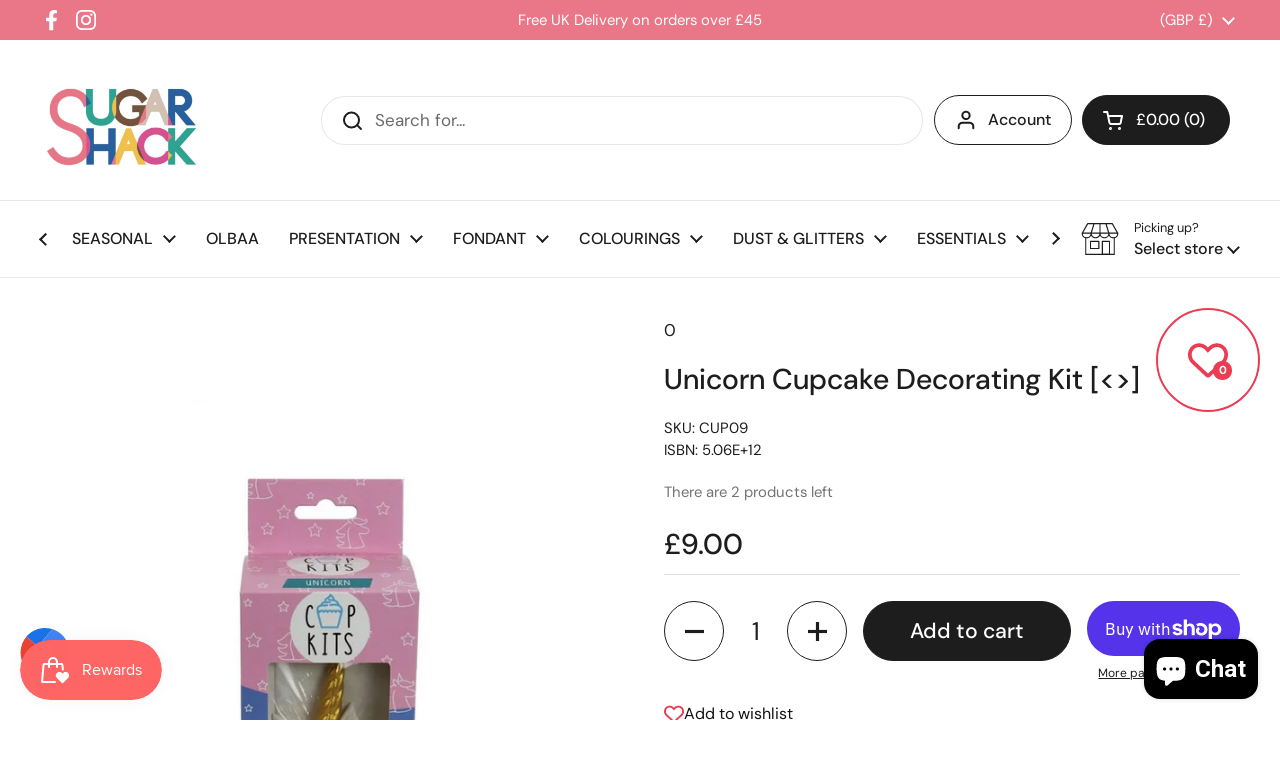

--- FILE ---
content_type: text/html; charset=utf-8
request_url: https://sugarshack.co.uk/products/unicorn-cupcake-decorating-kit
body_size: 57079
content:
<!doctype html><html class="no-js" lang="en" dir="ltr">
<head><!--Content in content_for_header -->
<!--LayoutHub-Embed--><link rel="stylesheet" type="text/css" href="data:text/css;base64," media="all">
<!--LH--><!--/LayoutHub-Embed--><meta charset="utf-8">
  <meta http-equiv="X-UA-Compatible" content="IE=edge,chrome=1">
  <meta name="viewport" content="width=device-width, initial-scale=1.0, height=device-height, minimum-scale=1.0"><link rel="shortcut icon" href="//sugarshack.co.uk/cdn/shop/products/ss_ogo.jpg?crop=center&height=32&v=1734114723&width=32" type="image/png" /><title>Unicorn Cupcake Decorating Kit [&amp;lt;&amp;gt;] &ndash; SUGARSHACK
</title><meta name="description" content="The easy fun way to create amazing themed decorated cupcakes High-quality unique handcrafted sugar decorations ?  Amazing Fine Detail ?  Themed coordinated Baking Cases ?  The perfect solution for creative family fun ?  Makes 6 fun cupcak">

<meta property="og:site_name" content="SUGARSHACK">
<meta property="og:url" content="https://sugarshack.co.uk/products/unicorn-cupcake-decorating-kit">
<meta property="og:title" content="Unicorn Cupcake Decorating Kit [&amp;lt;&amp;gt;]">
<meta property="og:type" content="product">
<meta property="og:description" content="The easy fun way to create amazing themed decorated cupcakes High-quality unique handcrafted sugar decorations ?  Amazing Fine Detail ?  Themed coordinated Baking Cases ?  The perfect solution for creative family fun ?  Makes 6 fun cupcak"><meta property="og:image" content="http://sugarshack.co.uk/cdn/shop/files/pme-unicorn-cup-kit-p12003-37796_image.jpg?v=1734106348">
  <meta property="og:image:secure_url" content="https://sugarshack.co.uk/cdn/shop/files/pme-unicorn-cup-kit-p12003-37796_image.jpg?v=1734106348">
  <meta property="og:image:width" content="1000">
  <meta property="og:image:height" content="1000"><meta property="og:price:amount" content="9.00">
  <meta property="og:price:currency" content="GBP"><meta name="twitter:card" content="summary_large_image">
<meta name="twitter:title" content="Unicorn Cupcake Decorating Kit [&amp;lt;&amp;gt;]">
<meta name="twitter:description" content="The easy fun way to create amazing themed decorated cupcakes High-quality unique handcrafted sugar decorations ?  Amazing Fine Detail ?  Themed coordinated Baking Cases ?  The perfect solution for creative family fun ?  Makes 6 fun cupcak"><script type="application/ld+json">
  [
    {
      "@context": "https://schema.org",
      "@type": "WebSite",
      "name": "SUGARSHACK",
      "url": "https:\/\/sugarshack.co.uk"
    },
    {
      "@context": "https://schema.org",
      "@type": "Organization",
      "name": "SUGARSHACK",
      "url": "https:\/\/sugarshack.co.uk"
    }
  ]
</script>

<script type="application/ld+json">
{
  "@context": "http://schema.org",
  "@type": "BreadcrumbList",
  "itemListElement": [
    {
      "@type": "ListItem",
      "position": 1,
      "name": "Home",
      "item": "https://sugarshack.co.uk"
    },{
        "@type": "ListItem",
        "position": 2,
        "name": "Unicorn Cupcake Decorating Kit [\u003c\u003e]",
        "item": "https://sugarshack.co.uk/products/unicorn-cupcake-decorating-kit"
      }]
}
</script><script type="application/ld+json">
  {
    "@context": "http://schema.org",
    "@type": "Product",
    "name": "Unicorn Cupcake Decorating Kit [\u003c\u003e]",
    "url": "https:\/\/sugarshack.co.uk\/products\/unicorn-cupcake-decorating-kit",
    "offers": [{
          "@type" : "Offer","sku": "CUP09","availability" : "http://schema.org/InStock",
          "price" : 9.0,
          "priceCurrency" : "GBP",
          "url" : "https:\/\/sugarshack.co.uk\/products\/unicorn-cupcake-decorating-kit?variant=48447743787295"
        }
],
    "brand": {
      "@type": "Brand",
      "name": "0"
    },
    "description": "The easy fun way to create amazing themed decorated cupcakes High-quality unique handcrafted sugar decorations ?  Amazing Fine Detail ?  Themed coordinated Baking Cases ?  The perfect solution for creative family fun ?  Makes 6 fun cupcak",
    "category": "Unclassified","sku": "CUP09",
    "image": {
      "@type": "ImageObject",
      "url": "https:\/\/sugarshack.co.uk\/cdn\/shop\/files\/pme-unicorn-cup-kit-p12003-37796_image.jpg?v=1734106348",
      "image": "https:\/\/sugarshack.co.uk\/cdn\/shop\/files\/pme-unicorn-cup-kit-p12003-37796_image.jpg?v=1734106348",
      "name": "Unicorn Cupcake Decorating Kit [\u003c\u003e]",
      "width": "1000",
      "height": "1000"
    }
  }
  </script><link rel="canonical" href="https://sugarshack.co.uk/products/unicorn-cupcake-decorating-kit">

  <link rel="preconnect" href="https://cdn.shopify.com"><link rel="preconnect" href="https://fonts.shopifycdn.com" crossorigin><link href="//sugarshack.co.uk/cdn/shop/t/2/assets/theme.css?v=148304421274450752471699298905" as="style" rel="preload"><link href="//sugarshack.co.uk/cdn/shop/t/2/assets/section-header.css?v=133762657217502932151696276016" as="style" rel="preload"><link href="//sugarshack.co.uk/cdn/shop/t/2/assets/section-main-product.css?v=83986284464836138391696276016" as="style" rel="preload"><link rel="preload" as="image" href="//sugarshack.co.uk/cdn/shop/files/pme-unicorn-cup-kit-p12003-37796_image.jpg?v=1734106348&width=480" imagesrcset="//sugarshack.co.uk/cdn/shop/files/pme-unicorn-cup-kit-p12003-37796_image.jpg?v=1734106348&width=240 240w,//sugarshack.co.uk/cdn/shop/files/pme-unicorn-cup-kit-p12003-37796_image.jpg?v=1734106348&width=360 360w,//sugarshack.co.uk/cdn/shop/files/pme-unicorn-cup-kit-p12003-37796_image.jpg?v=1734106348&width=420 420w,//sugarshack.co.uk/cdn/shop/files/pme-unicorn-cup-kit-p12003-37796_image.jpg?v=1734106348&width=480 480w,//sugarshack.co.uk/cdn/shop/files/pme-unicorn-cup-kit-p12003-37796_image.jpg?v=1734106348&width=640 640w,//sugarshack.co.uk/cdn/shop/files/pme-unicorn-cup-kit-p12003-37796_image.jpg?v=1734106348&width=840 840w" imagesizes="(max-width: 767px) calc(100vw - 20px), (max-width: 1360px) 50vw, 620px"><link rel="preload" href="//sugarshack.co.uk/cdn/fonts/dm_sans/dmsans_n5.8a0f1984c77eb7186ceb87c4da2173ff65eb012e.woff2" as="font" type="font/woff2" crossorigin><link rel="preload" href="//sugarshack.co.uk/cdn/fonts/dm_sans/dmsans_n4.ec80bd4dd7e1a334c969c265873491ae56018d72.woff2" as="font" type="font/woff2" crossorigin><style type="text/css">
@font-face {
  font-family: "DM Sans";
  font-weight: 500;
  font-style: normal;
  font-display: swap;
  src: url("//sugarshack.co.uk/cdn/fonts/dm_sans/dmsans_n5.8a0f1984c77eb7186ceb87c4da2173ff65eb012e.woff2") format("woff2"),
       url("//sugarshack.co.uk/cdn/fonts/dm_sans/dmsans_n5.9ad2e755a89e15b3d6c53259daad5fc9609888e6.woff") format("woff");
}
@font-face {
  font-family: "DM Sans";
  font-weight: 400;
  font-style: normal;
  font-display: swap;
  src: url("//sugarshack.co.uk/cdn/fonts/dm_sans/dmsans_n4.ec80bd4dd7e1a334c969c265873491ae56018d72.woff2") format("woff2"),
       url("//sugarshack.co.uk/cdn/fonts/dm_sans/dmsans_n4.87bdd914d8a61247b911147ae68e754d695c58a6.woff") format("woff");
}
@font-face {
  font-family: "DM Sans";
  font-weight: 500;
  font-style: normal;
  font-display: swap;
  src: url("//sugarshack.co.uk/cdn/fonts/dm_sans/dmsans_n5.8a0f1984c77eb7186ceb87c4da2173ff65eb012e.woff2") format("woff2"),
       url("//sugarshack.co.uk/cdn/fonts/dm_sans/dmsans_n5.9ad2e755a89e15b3d6c53259daad5fc9609888e6.woff") format("woff");
}
@font-face {
  font-family: "DM Sans";
  font-weight: 400;
  font-style: italic;
  font-display: swap;
  src: url("//sugarshack.co.uk/cdn/fonts/dm_sans/dmsans_i4.b8fe05e69ee95d5a53155c346957d8cbf5081c1a.woff2") format("woff2"),
       url("//sugarshack.co.uk/cdn/fonts/dm_sans/dmsans_i4.403fe28ee2ea63e142575c0aa47684d65f8c23a0.woff") format("woff");
}




</style>
<style type="text/css">

  :root {

    /* Direction */
    --direction: ltr;

    /* Font variables */

    --font-stack-headings: "DM Sans", sans-serif;
    --font-weight-headings: 500;
    --font-style-headings: normal;

    --font-stack-body: "DM Sans", sans-serif;
    --font-weight-body: 400;--font-weight-body-bold: 500;--font-style-body: normal;--font-weight-buttons: var(--font-weight-body-bold);--font-weight-menu: var(--font-weight-body-bold);--base-headings-size: 41;
    --base-headings-line: 1.2;
    --base-body-size: 17;
    --base-body-line: 1.5;

    --base-menu-size: 16;

    /* Color variables */

    --color-background-header: #ffffff;
    --color-secondary-background-header: rgba(29, 29, 29, 0.08);
    --color-opacity-background-header: rgba(255, 255, 255, 0);
    --color-text-header: #1d1d1d;
    --color-foreground-header: #fff;
    --color-accent-header: #000000;
    --color-foreground-accent-header: #fff;
    --color-borders-header: rgba(29, 29, 29, 0.1);

    --color-background-main: #ffffff;
    --color-secondary-background-main: rgba(29, 29, 29, 0.08);
    --color-third-background-main: rgba(29, 29, 29, 0.04);
    --color-fourth-background-main: rgba(29, 29, 29, 0.02);
    --color-opacity-background-main: rgba(255, 255, 255, 0);
    --color-text-main: #1d1d1d;
    --color-foreground-main: #fff;
    --color-secondary-text-main: rgba(29, 29, 29, 0.62);
    --color-accent-main: #000000;
    --color-foreground-accent-main: #fff;
    --color-borders-main: rgba(29, 29, 29, 0.15);

    --color-background-cards: #ffffff;
    --color-gradient-cards: ;
    --color-text-cards: #1d1d1d;
    --color-foreground-cards: #fff;
    --color-secondary-text-cards: rgba(29, 29, 29, 0.6);
    --color-accent-cards: #000000;
    --color-foreground-accent-cards: #fff;
    --color-borders-cards: #e1e1e1;

    --color-background-footer: #1773b0;
    --color-text-footer: #ffffff;
    --color-accent-footer: #298556;
    --color-borders-footer: rgba(255, 255, 255, 0.15);

    --color-borders-forms-primary: rgba(29, 29, 29, 0.3);
    --color-borders-forms-secondary: rgba(29, 29, 29, 0.6);

    /* Borders */

    --border-width-cards: 1px;
    --border-radius-cards: 10px;
    --border-width-buttons: 1px;
    --border-radius-buttons: 30px;
    --border-width-forms: 1px;
    --border-radius-forms: 5px;

    /* Shadows */
    --shadow-x-cards: 0px;
    --shadow-y-cards: 0px;
    --shadow-blur-cards: 0px;
    --color-shadow-cards: rgba(0,0,0,0);
    --shadow-x-buttons: 0px;
    --shadow-y-buttons: 0px;
    --shadow-blur-buttons: 0px;
    --color-shadow-buttons: rgba(0,0,0,0);

    /* Layout */

    --grid-gap-original-base: 30px;
    --container-vertical-space-base: 50px;
    --image-fit-padding: 10%;

  }

  .facets__summary, #main select, .sidebar select, .modal-content select {
    background-image: url('data:image/svg+xml;utf8,<svg width="13" height="8" fill="none" xmlns="http://www.w3.org/2000/svg"><path d="M1.414.086 7.9 6.57 6.485 7.985 0 1.5 1.414.086Z" fill="%231d1d1d"/><path d="M12.985 1.515 6.5 8 5.085 6.586 11.571.101l1.414 1.414Z" fill="%231d1d1d"/></svg>');
  }

  .card .star-rating__stars {
    background-image: url('data:image/svg+xml;utf8,<svg width="20" height="13" viewBox="0 0 14 13" fill="none" xmlns="http://www.w3.org/2000/svg"><path d="m7 0 1.572 4.837h5.085l-4.114 2.99 1.572 4.836L7 9.673l-4.114 2.99 1.571-4.837-4.114-2.99h5.085L7 0Z" stroke="%231d1d1d" stroke-width="1"/></svg>');
  }
  .card .star-rating__stars-active {
    background-image: url('data:image/svg+xml;utf8,<svg width="20" height="13" viewBox="0 0 14 13" fill="none" xmlns="http://www.w3.org/2000/svg"><path d="m7 0 1.572 4.837h5.085l-4.114 2.99 1.572 4.836L7 9.673l-4.114 2.99 1.571-4.837-4.114-2.99h5.085L7 0Z" fill="%231d1d1d" stroke-width="0"/></svg>');
  }

  .star-rating__stars {
    background-image: url('data:image/svg+xml;utf8,<svg width="20" height="13" viewBox="0 0 14 13" fill="none" xmlns="http://www.w3.org/2000/svg"><path d="m7 0 1.572 4.837h5.085l-4.114 2.99 1.572 4.836L7 9.673l-4.114 2.99 1.571-4.837-4.114-2.99h5.085L7 0Z" stroke="%231d1d1d" stroke-width="1"/></svg>');
  }
  .star-rating__stars-active {
    background-image: url('data:image/svg+xml;utf8,<svg width="20" height="13" viewBox="0 0 14 13" fill="none" xmlns="http://www.w3.org/2000/svg"><path d="m7 0 1.572 4.837h5.085l-4.114 2.99 1.572 4.836L7 9.673l-4.114 2.99 1.571-4.837-4.114-2.99h5.085L7 0Z" fill="%231d1d1d" stroke-width="0"/></svg>');
  }

  .product-item {}</style>

<style id="root-height">
  :root {
    --window-height: 100vh;
  }
</style><link href="//sugarshack.co.uk/cdn/shop/t/2/assets/theme.css?v=148304421274450752471699298905" rel="stylesheet" type="text/css" media="all" />

	<script>window.performance && window.performance.mark && window.performance.mark('shopify.content_for_header.start');</script><meta name="google-site-verification" content="HP88uYEItMSLZVvEmWaXBJx4ao7WDzIgUwUrzQ9dKX4">
<meta id="shopify-digital-wallet" name="shopify-digital-wallet" content="/83448693023/digital_wallets/dialog">
<meta name="shopify-checkout-api-token" content="34cee49e9abed9bc60bd694ff28db251">
<meta id="in-context-paypal-metadata" data-shop-id="83448693023" data-venmo-supported="false" data-environment="production" data-locale="en_US" data-paypal-v4="true" data-currency="GBP">
<link rel="alternate" type="application/json+oembed" href="https://sugarshack.co.uk/products/unicorn-cupcake-decorating-kit.oembed">
<script async="async" src="/checkouts/internal/preloads.js?locale=en-GB"></script>
<link rel="preconnect" href="https://shop.app" crossorigin="anonymous">
<script async="async" src="https://shop.app/checkouts/internal/preloads.js?locale=en-GB&shop_id=83448693023" crossorigin="anonymous"></script>
<script id="apple-pay-shop-capabilities" type="application/json">{"shopId":83448693023,"countryCode":"GB","currencyCode":"GBP","merchantCapabilities":["supports3DS"],"merchantId":"gid:\/\/shopify\/Shop\/83448693023","merchantName":"SUGARSHACK","requiredBillingContactFields":["postalAddress","email"],"requiredShippingContactFields":["postalAddress","email"],"shippingType":"shipping","supportedNetworks":["visa","maestro","masterCard","amex","discover","elo"],"total":{"type":"pending","label":"SUGARSHACK","amount":"1.00"},"shopifyPaymentsEnabled":true,"supportsSubscriptions":true}</script>
<script id="shopify-features" type="application/json">{"accessToken":"34cee49e9abed9bc60bd694ff28db251","betas":["rich-media-storefront-analytics"],"domain":"sugarshack.co.uk","predictiveSearch":true,"shopId":83448693023,"locale":"en"}</script>
<script>var Shopify = Shopify || {};
Shopify.shop = "sugarshackuk.myshopify.com";
Shopify.locale = "en";
Shopify.currency = {"active":"GBP","rate":"1.0"};
Shopify.country = "GB";
Shopify.theme = {"name":"Local","id":161155580191,"schema_name":"Local","schema_version":"2.3.1","theme_store_id":1651,"role":"main"};
Shopify.theme.handle = "null";
Shopify.theme.style = {"id":null,"handle":null};
Shopify.cdnHost = "sugarshack.co.uk/cdn";
Shopify.routes = Shopify.routes || {};
Shopify.routes.root = "/";</script>
<script type="module">!function(o){(o.Shopify=o.Shopify||{}).modules=!0}(window);</script>
<script>!function(o){function n(){var o=[];function n(){o.push(Array.prototype.slice.apply(arguments))}return n.q=o,n}var t=o.Shopify=o.Shopify||{};t.loadFeatures=n(),t.autoloadFeatures=n()}(window);</script>
<script>
  window.ShopifyPay = window.ShopifyPay || {};
  window.ShopifyPay.apiHost = "shop.app\/pay";
  window.ShopifyPay.redirectState = null;
</script>
<script id="shop-js-analytics" type="application/json">{"pageType":"product"}</script>
<script defer="defer" async type="module" src="//sugarshack.co.uk/cdn/shopifycloud/shop-js/modules/v2/client.init-shop-cart-sync_BdyHc3Nr.en.esm.js"></script>
<script defer="defer" async type="module" src="//sugarshack.co.uk/cdn/shopifycloud/shop-js/modules/v2/chunk.common_Daul8nwZ.esm.js"></script>
<script type="module">
  await import("//sugarshack.co.uk/cdn/shopifycloud/shop-js/modules/v2/client.init-shop-cart-sync_BdyHc3Nr.en.esm.js");
await import("//sugarshack.co.uk/cdn/shopifycloud/shop-js/modules/v2/chunk.common_Daul8nwZ.esm.js");

  window.Shopify.SignInWithShop?.initShopCartSync?.({"fedCMEnabled":true,"windoidEnabled":true});

</script>
<script>
  window.Shopify = window.Shopify || {};
  if (!window.Shopify.featureAssets) window.Shopify.featureAssets = {};
  window.Shopify.featureAssets['shop-js'] = {"shop-cart-sync":["modules/v2/client.shop-cart-sync_QYOiDySF.en.esm.js","modules/v2/chunk.common_Daul8nwZ.esm.js"],"init-fed-cm":["modules/v2/client.init-fed-cm_DchLp9rc.en.esm.js","modules/v2/chunk.common_Daul8nwZ.esm.js"],"shop-button":["modules/v2/client.shop-button_OV7bAJc5.en.esm.js","modules/v2/chunk.common_Daul8nwZ.esm.js"],"init-windoid":["modules/v2/client.init-windoid_DwxFKQ8e.en.esm.js","modules/v2/chunk.common_Daul8nwZ.esm.js"],"shop-cash-offers":["modules/v2/client.shop-cash-offers_DWtL6Bq3.en.esm.js","modules/v2/chunk.common_Daul8nwZ.esm.js","modules/v2/chunk.modal_CQq8HTM6.esm.js"],"shop-toast-manager":["modules/v2/client.shop-toast-manager_CX9r1SjA.en.esm.js","modules/v2/chunk.common_Daul8nwZ.esm.js"],"init-shop-email-lookup-coordinator":["modules/v2/client.init-shop-email-lookup-coordinator_UhKnw74l.en.esm.js","modules/v2/chunk.common_Daul8nwZ.esm.js"],"pay-button":["modules/v2/client.pay-button_DzxNnLDY.en.esm.js","modules/v2/chunk.common_Daul8nwZ.esm.js"],"avatar":["modules/v2/client.avatar_BTnouDA3.en.esm.js"],"init-shop-cart-sync":["modules/v2/client.init-shop-cart-sync_BdyHc3Nr.en.esm.js","modules/v2/chunk.common_Daul8nwZ.esm.js"],"shop-login-button":["modules/v2/client.shop-login-button_D8B466_1.en.esm.js","modules/v2/chunk.common_Daul8nwZ.esm.js","modules/v2/chunk.modal_CQq8HTM6.esm.js"],"init-customer-accounts-sign-up":["modules/v2/client.init-customer-accounts-sign-up_C8fpPm4i.en.esm.js","modules/v2/client.shop-login-button_D8B466_1.en.esm.js","modules/v2/chunk.common_Daul8nwZ.esm.js","modules/v2/chunk.modal_CQq8HTM6.esm.js"],"init-shop-for-new-customer-accounts":["modules/v2/client.init-shop-for-new-customer-accounts_CVTO0Ztu.en.esm.js","modules/v2/client.shop-login-button_D8B466_1.en.esm.js","modules/v2/chunk.common_Daul8nwZ.esm.js","modules/v2/chunk.modal_CQq8HTM6.esm.js"],"init-customer-accounts":["modules/v2/client.init-customer-accounts_dRgKMfrE.en.esm.js","modules/v2/client.shop-login-button_D8B466_1.en.esm.js","modules/v2/chunk.common_Daul8nwZ.esm.js","modules/v2/chunk.modal_CQq8HTM6.esm.js"],"shop-follow-button":["modules/v2/client.shop-follow-button_CkZpjEct.en.esm.js","modules/v2/chunk.common_Daul8nwZ.esm.js","modules/v2/chunk.modal_CQq8HTM6.esm.js"],"lead-capture":["modules/v2/client.lead-capture_BntHBhfp.en.esm.js","modules/v2/chunk.common_Daul8nwZ.esm.js","modules/v2/chunk.modal_CQq8HTM6.esm.js"],"checkout-modal":["modules/v2/client.checkout-modal_CfxcYbTm.en.esm.js","modules/v2/chunk.common_Daul8nwZ.esm.js","modules/v2/chunk.modal_CQq8HTM6.esm.js"],"shop-login":["modules/v2/client.shop-login_Da4GZ2H6.en.esm.js","modules/v2/chunk.common_Daul8nwZ.esm.js","modules/v2/chunk.modal_CQq8HTM6.esm.js"],"payment-terms":["modules/v2/client.payment-terms_MV4M3zvL.en.esm.js","modules/v2/chunk.common_Daul8nwZ.esm.js","modules/v2/chunk.modal_CQq8HTM6.esm.js"]};
</script>
<script>(function() {
  var isLoaded = false;
  function asyncLoad() {
    if (isLoaded) return;
    isLoaded = true;
    var urls = ["https:\/\/s3.eu-west-1.amazonaws.com\/production-klarna-il-shopify-osm\/a6c5e37d3b587ca7438f15aa90b429b47085a035\/sugarshackuk.myshopify.com-1708633741986.js?shop=sugarshackuk.myshopify.com","https:\/\/ufe.helixo.co\/scripts\/sdk.min.js?shop=sugarshackuk.myshopify.com","https:\/\/cstt-app.herokuapp.com\/get_script\/23478762385511ef9a83baec5fec8ee6.js?v=70785\u0026shop=sugarshackuk.myshopify.com","https:\/\/d2badvwg0mti9p.cloudfront.net\/script.js?shop=sugarshackuk.myshopify.com\u0026shop=sugarshackuk.myshopify.com","https:\/\/snts-app.herokuapp.com\/get_script\/e948ebe03ecc11efae076a4bb8b2a1a9.js?shop=sugarshackuk.myshopify.com","https:\/\/reconvert-cdn.com\/assets\/js\/store_reconvert_node.js?v=2\u0026scid=YmUyZTVmNjczYTJkMTEyMTkzNTJkMDkxN2M4ZmZkNDMuNWYxN2QwMTBjMzQ0MThkN2JiMzBhNjZhMTM3YmI2NmM=\u0026shop=sugarshackuk.myshopify.com","https:\/\/reconvert-cdn.com\/assets\/js\/reconvert_script_tags.mini.js?scid=YmUyZTVmNjczYTJkMTEyMTkzNTJkMDkxN2M4ZmZkNDMuNWYxN2QwMTBjMzQ0MThkN2JiMzBhNjZhMTM3YmI2NmM=\u0026shop=sugarshackuk.myshopify.com","https:\/\/script.pop-convert.com\/new-micro\/production.pc.min.js?unique_id=sugarshackuk.myshopify.com\u0026shop=sugarshackuk.myshopify.com","https:\/\/cdn.s3.pop-convert.com\/pcjs.production.min.js?unique_id=sugarshackuk.myshopify.com\u0026shop=sugarshackuk.myshopify.com"];
    for (var i = 0; i < urls.length; i++) {
      var s = document.createElement('script');
      s.type = 'text/javascript';
      s.async = true;
      s.src = urls[i];
      var x = document.getElementsByTagName('script')[0];
      x.parentNode.insertBefore(s, x);
    }
  };
  if(window.attachEvent) {
    window.attachEvent('onload', asyncLoad);
  } else {
    window.addEventListener('load', asyncLoad, false);
  }
})();</script>
<script id="__st">var __st={"a":83448693023,"offset":-18000,"reqid":"4d8d2861-f74e-4868-a586-3fe747805aee-1768986756","pageurl":"sugarshack.co.uk\/products\/unicorn-cupcake-decorating-kit","u":"35f95f5605fe","p":"product","rtyp":"product","rid":9158242140447};</script>
<script>window.ShopifyPaypalV4VisibilityTracking = true;</script>
<script id="captcha-bootstrap">!function(){'use strict';const t='contact',e='account',n='new_comment',o=[[t,t],['blogs',n],['comments',n],[t,'customer']],c=[[e,'customer_login'],[e,'guest_login'],[e,'recover_customer_password'],[e,'create_customer']],r=t=>t.map((([t,e])=>`form[action*='/${t}']:not([data-nocaptcha='true']) input[name='form_type'][value='${e}']`)).join(','),a=t=>()=>t?[...document.querySelectorAll(t)].map((t=>t.form)):[];function s(){const t=[...o],e=r(t);return a(e)}const i='password',u='form_key',d=['recaptcha-v3-token','g-recaptcha-response','h-captcha-response',i],f=()=>{try{return window.sessionStorage}catch{return}},m='__shopify_v',_=t=>t.elements[u];function p(t,e,n=!1){try{const o=window.sessionStorage,c=JSON.parse(o.getItem(e)),{data:r}=function(t){const{data:e,action:n}=t;return t[m]||n?{data:e,action:n}:{data:t,action:n}}(c);for(const[e,n]of Object.entries(r))t.elements[e]&&(t.elements[e].value=n);n&&o.removeItem(e)}catch(o){console.error('form repopulation failed',{error:o})}}const l='form_type',E='cptcha';function T(t){t.dataset[E]=!0}const w=window,h=w.document,L='Shopify',v='ce_forms',y='captcha';let A=!1;((t,e)=>{const n=(g='f06e6c50-85a8-45c8-87d0-21a2b65856fe',I='https://cdn.shopify.com/shopifycloud/storefront-forms-hcaptcha/ce_storefront_forms_captcha_hcaptcha.v1.5.2.iife.js',D={infoText:'Protected by hCaptcha',privacyText:'Privacy',termsText:'Terms'},(t,e,n)=>{const o=w[L][v],c=o.bindForm;if(c)return c(t,g,e,D).then(n);var r;o.q.push([[t,g,e,D],n]),r=I,A||(h.body.append(Object.assign(h.createElement('script'),{id:'captcha-provider',async:!0,src:r})),A=!0)});var g,I,D;w[L]=w[L]||{},w[L][v]=w[L][v]||{},w[L][v].q=[],w[L][y]=w[L][y]||{},w[L][y].protect=function(t,e){n(t,void 0,e),T(t)},Object.freeze(w[L][y]),function(t,e,n,w,h,L){const[v,y,A,g]=function(t,e,n){const i=e?o:[],u=t?c:[],d=[...i,...u],f=r(d),m=r(i),_=r(d.filter((([t,e])=>n.includes(e))));return[a(f),a(m),a(_),s()]}(w,h,L),I=t=>{const e=t.target;return e instanceof HTMLFormElement?e:e&&e.form},D=t=>v().includes(t);t.addEventListener('submit',(t=>{const e=I(t);if(!e)return;const n=D(e)&&!e.dataset.hcaptchaBound&&!e.dataset.recaptchaBound,o=_(e),c=g().includes(e)&&(!o||!o.value);(n||c)&&t.preventDefault(),c&&!n&&(function(t){try{if(!f())return;!function(t){const e=f();if(!e)return;const n=_(t);if(!n)return;const o=n.value;o&&e.removeItem(o)}(t);const e=Array.from(Array(32),(()=>Math.random().toString(36)[2])).join('');!function(t,e){_(t)||t.append(Object.assign(document.createElement('input'),{type:'hidden',name:u})),t.elements[u].value=e}(t,e),function(t,e){const n=f();if(!n)return;const o=[...t.querySelectorAll(`input[type='${i}']`)].map((({name:t})=>t)),c=[...d,...o],r={};for(const[a,s]of new FormData(t).entries())c.includes(a)||(r[a]=s);n.setItem(e,JSON.stringify({[m]:1,action:t.action,data:r}))}(t,e)}catch(e){console.error('failed to persist form',e)}}(e),e.submit())}));const S=(t,e)=>{t&&!t.dataset[E]&&(n(t,e.some((e=>e===t))),T(t))};for(const o of['focusin','change'])t.addEventListener(o,(t=>{const e=I(t);D(e)&&S(e,y())}));const B=e.get('form_key'),M=e.get(l),P=B&&M;t.addEventListener('DOMContentLoaded',(()=>{const t=y();if(P)for(const e of t)e.elements[l].value===M&&p(e,B);[...new Set([...A(),...v().filter((t=>'true'===t.dataset.shopifyCaptcha))])].forEach((e=>S(e,t)))}))}(h,new URLSearchParams(w.location.search),n,t,e,['guest_login'])})(!0,!0)}();</script>
<script integrity="sha256-4kQ18oKyAcykRKYeNunJcIwy7WH5gtpwJnB7kiuLZ1E=" data-source-attribution="shopify.loadfeatures" defer="defer" src="//sugarshack.co.uk/cdn/shopifycloud/storefront/assets/storefront/load_feature-a0a9edcb.js" crossorigin="anonymous"></script>
<script crossorigin="anonymous" defer="defer" src="//sugarshack.co.uk/cdn/shopifycloud/storefront/assets/shopify_pay/storefront-65b4c6d7.js?v=20250812"></script>
<script data-source-attribution="shopify.dynamic_checkout.dynamic.init">var Shopify=Shopify||{};Shopify.PaymentButton=Shopify.PaymentButton||{isStorefrontPortableWallets:!0,init:function(){window.Shopify.PaymentButton.init=function(){};var t=document.createElement("script");t.src="https://sugarshack.co.uk/cdn/shopifycloud/portable-wallets/latest/portable-wallets.en.js",t.type="module",document.head.appendChild(t)}};
</script>
<script data-source-attribution="shopify.dynamic_checkout.buyer_consent">
  function portableWalletsHideBuyerConsent(e){var t=document.getElementById("shopify-buyer-consent"),n=document.getElementById("shopify-subscription-policy-button");t&&n&&(t.classList.add("hidden"),t.setAttribute("aria-hidden","true"),n.removeEventListener("click",e))}function portableWalletsShowBuyerConsent(e){var t=document.getElementById("shopify-buyer-consent"),n=document.getElementById("shopify-subscription-policy-button");t&&n&&(t.classList.remove("hidden"),t.removeAttribute("aria-hidden"),n.addEventListener("click",e))}window.Shopify?.PaymentButton&&(window.Shopify.PaymentButton.hideBuyerConsent=portableWalletsHideBuyerConsent,window.Shopify.PaymentButton.showBuyerConsent=portableWalletsShowBuyerConsent);
</script>
<script>
  function portableWalletsCleanup(e){e&&e.src&&console.error("Failed to load portable wallets script "+e.src);var t=document.querySelectorAll("shopify-accelerated-checkout .shopify-payment-button__skeleton, shopify-accelerated-checkout-cart .wallet-cart-button__skeleton"),e=document.getElementById("shopify-buyer-consent");for(let e=0;e<t.length;e++)t[e].remove();e&&e.remove()}function portableWalletsNotLoadedAsModule(e){e instanceof ErrorEvent&&"string"==typeof e.message&&e.message.includes("import.meta")&&"string"==typeof e.filename&&e.filename.includes("portable-wallets")&&(window.removeEventListener("error",portableWalletsNotLoadedAsModule),window.Shopify.PaymentButton.failedToLoad=e,"loading"===document.readyState?document.addEventListener("DOMContentLoaded",window.Shopify.PaymentButton.init):window.Shopify.PaymentButton.init())}window.addEventListener("error",portableWalletsNotLoadedAsModule);
</script>

<script type="module" src="https://sugarshack.co.uk/cdn/shopifycloud/portable-wallets/latest/portable-wallets.en.js" onError="portableWalletsCleanup(this)" crossorigin="anonymous"></script>
<script nomodule>
  document.addEventListener("DOMContentLoaded", portableWalletsCleanup);
</script>

<script id='scb4127' type='text/javascript' async='' src='https://sugarshack.co.uk/cdn/shopifycloud/privacy-banner/storefront-banner.js'></script><link id="shopify-accelerated-checkout-styles" rel="stylesheet" media="screen" href="https://sugarshack.co.uk/cdn/shopifycloud/portable-wallets/latest/accelerated-checkout-backwards-compat.css" crossorigin="anonymous">
<style id="shopify-accelerated-checkout-cart">
        #shopify-buyer-consent {
  margin-top: 1em;
  display: inline-block;
  width: 100%;
}

#shopify-buyer-consent.hidden {
  display: none;
}

#shopify-subscription-policy-button {
  background: none;
  border: none;
  padding: 0;
  text-decoration: underline;
  font-size: inherit;
  cursor: pointer;
}

#shopify-subscription-policy-button::before {
  box-shadow: none;
}

      </style>

<script>window.performance && window.performance.mark && window.performance.mark('shopify.content_for_header.end');</script>

  <script>
    const rbi = [];
    const ribSetSize = (img) => {
      if ( img.offsetWidth / img.dataset.ratio < img.offsetHeight ) {
        img.setAttribute('sizes', `${Math.ceil(img.offsetHeight * img.dataset.ratio)}px`);
      } else {
        img.setAttribute('sizes', `${Math.ceil(img.offsetWidth)}px`);
      }
    }
    const debounce = (fn, wait) => {
      let t;
      return (...args) => {
        clearTimeout(t);
        t = setTimeout(() => fn.apply(this, args), wait);
      };
    }
    window.KEYCODES = {
      TAB: 9,
      ESC: 27,
      DOWN: 40,
      RIGHT: 39,
      UP: 38,
      LEFT: 37,
      RETURN: 13
    };
    window.addEventListener('resize', debounce(()=>{
      for ( let img of rbi ) {
        ribSetSize(img);
      }
    }, 250));
  </script><noscript>
    <link rel="stylesheet" href="//sugarshack.co.uk/cdn/shop/t/2/assets/theme-noscript.css?v=143499523122431679711696276016">
  </noscript>
<!-- Hotjar Tracking Code for https://sugarshack.co.uk/ -->
<script>
    (function(h,o,t,j,a,r){
        h.hj=h.hj||function(){(h.hj.q=h.hj.q||[]).push(arguments)};
        h._hjSettings={hjid:5034696,hjsv:6};
        a=o.getElementsByTagName('head')[0];
        r=o.createElement('script');r.async=1;
        r.src=t+h._hjSettings.hjid+j+h._hjSettings.hjsv;
        a.appendChild(r);
    })(window,document,'https://static.hotjar.com/c/hotjar-','.js?sv=');
</script>
<!-- BEGIN app block: shopify://apps/consentmo-gdpr/blocks/gdpr_cookie_consent/4fbe573f-a377-4fea-9801-3ee0858cae41 -->


<!-- END app block --><!-- BEGIN app block: shopify://apps/ufe-cross-sell-upsell-bundle/blocks/app-embed/588d2ac5-62f3-4ccd-8638-da98ec61fa90 -->



<script>
  window.isUfeInstalled = true;
  
  window.ufeStore = {
    collections: [472610504991],
    tags: 'CUPCAKE CASES,PRINTED PAPER CASES'.split(','),
    selectedVariantId: 48447743787295,
    moneyFormat: "£{{amount}}",
    moneyFormatWithCurrency: "From £{{amount}} GBP",
    currency: "GBP",
    customerId: null,
    productAvailable: true,
    productMapping: [],
    meta: {
        pageType: 'product' ,
        productId: 9158242140447 ,
        selectedVariantId: 48447743787295,
        collectionId: null
    }
  }
  


  
    window.ufeStore.cartTotal = 0;
    window.ufeStore.cart = {"note":null,"attributes":{},"original_total_price":0,"total_price":0,"total_discount":0,"total_weight":0.0,"item_count":0,"items":[],"requires_shipping":false,"currency":"GBP","items_subtotal_price":0,"cart_level_discount_applications":[],"checkout_charge_amount":0},
    
  

   window.ufeStore.localization = {};
  
  

  window.ufeStore.localization.availableCountries = ["AU","AT","BE","BG","CA","HR","CY","CZ","DK","EE","FI","FR","DE","GR","HK","HU","IE","IL","IT","JP","LV","LT","LU","MY","MT","NL","NZ","NO","PL","PT","RO","SG","SK","SI","KR","ES","SE","CH","AE","GB","US"];
  window.ufeStore.localization.availableLanguages = ["en"];

  console.log("%c UFE: Funnel Engines ⚡️ Full Throttle 🦾😎!", 'font-weight: bold; letter-spacing: 2px; font-family: system-ui, -apple-system, BlinkMacSystemFont, "Segoe UI", "Roboto", "Oxygen", "Ubuntu", Arial, sans-serif;font-size: 20px;color: rgb(25, 124, 255); text-shadow: 1px 1px 0 rgb(62, 246, 255)');
  console.log(`%c \n Funnels on SUGARSHACK is powered by Upsell Funnel Engine. \n  \n   → Positive ROI Guaranteed \n   → #1 Upsell Funnel App\n   → Increased AOV & LTV\n   → All-In-One Upsell & Cross Sell\n  \n Know more: https://helixo.co/ufe \n\n  \n  `,'font-size: 12px;font-family: monospace;padding: 1px 2px;line-height: 1');
   
</script>


<script async src="https://ufe.helixo.co/scripts/app-core.min.js?shop=sugarshackuk.myshopify.com"></script><!-- END app block --><!-- BEGIN app block: shopify://apps/mw-bundle-builder/blocks/app-embed-block/5bcb1a6d-53b5-4d9c-b4f9-19f6620da62b --><mw-offers-dialog></mw-offers-dialog>

<!-- BEGIN app snippet: helper --><link rel="preload" href="https://cdn.shopify.com/extensions/019bdb3f-8484-74fb-bc71-ffd1bcc5a114/bundleroot-356/assets/theme.css" as="style" onload="this.onload=null;this.rel='stylesheet'"><script type="application/json" id="mwMarketingOffersBundleItems">{  }
</script><script type="application/json" id="mwMarketingOffersOfferItems">[]
</script>

<script>if (Object.keys({  }).length > 0) {
    fetch('/cart/update.js?app=mwsmoffers', {
      method: 'POST',
      headers: {
        'Content-Type': 'application/json'
      },
      body: JSON.stringify({
        updates: {  }
      })
    });
  }
</script>


  <script>
    window.mwHelpersReady = new Promise((resolve) => {
      window.__resolveHelpers = resolve;
    });

    
      

      const mainProduct = {
        id: 9158242140447,
        handle: "unicorn-cupcake-decorating-kit",
        title: "Unicorn Cupcake Decorating Kit [\u003c\u003e]",
        hasOnlyDefaultVariant: true,
        image: "\/\/sugarshack.co.uk\/cdn\/shop\/files\/pme-unicorn-cup-kit-p12003-37796_image.jpg?v=1734106348\u0026width=150",
        variants: {"48447743787295": {
      id: 48447743787295,
      available: true,
      title: "Default Title",
      price: 900,
      image:"\/\/sugarshack.co.uk\/cdn\/shop\/files\/CUP09.jpg?v=1734106348\u0026width=150"
,
      options: ["Default Title"],
    },},
        options: 
        {
          
            "Title": ["Default Title"],
          
        }
      ,
        bundleOfferId: null,
      };
    

    window.mwMarketingOffersLiquidData = {
      quantity_form: [".product-form__quantity"," .product__controls-group-quantity"],
      product_price: ["form .title-row .product-price .theme-money",".product__container div .product__section .product__details .product__price span .current_price .money",".template-product .page-body-content .section-product .product-details-wrapper .price .money","#product-id-product-template \u003e div .relative-product-template \u003e div .content-height-product-template \u003e div .twelve .offers #price-product-template",".product__info-wrapper .price__container .price__regular",".shopify-section .product-template__container .grid .grid__item .product-single__meta .product-single__price .product-price__price #ProductPrice-product-template",".product-page--main-content .product-page--cart-form-block .prices div p .actual-price",".product-detail__detail \u003e div .product-detail__title-area .product-detail__price span .theme-money",".form__inner__wrapper .form__width .product__title__wrapper .product__price span",".template-product .page-container .main-content .item .info .price .money span",".row.light-space-above .product-details .product-section .product-price .current-price",".page-wrapper .product-wrapper .product-options .product-price .money:first-child",".max-site-width .lg--up--seven-eighths .grid .grid__item:nth-child(2) .wd--pt3 .mt3 div #AddToCartForm--product .shopify-product-form",".item .right div #productPrice-product-template .money",".main-content \u003e div .grid .product-aside .purchase-box .product-form .shopify-product-form .price #ProductPrice-product-template",".product-form .product-add-to-cart .product-price .product-price-minimum",".wrapper .grid .grid__item .product-page--form .f--main .ProductPrice:first-child",".row .product-shop .prices .price .money",".product-shop div #add-to-cart-form .prices .price",".product-main .product-details .product-pricing .product--price .price--main .money","#add-to-cart-form .product-page--pricing .product-page--pricing--variant-price #price-field .money",".grid .grid__item.five-twelfths .product-price span .theme-money",".product-page #product-right #product-description div .product-prices .product-price",".product-sticky-wrapper .product-details-wrapper .product-details--form-wrapper #AddToCartForm #ProductPrice .money",".product.container .inner .product__details.clearfix .product__meta.product__meta--mobile .product__prices .product__price:not(.product__price--old):not(.product__price--new)",".desktop-flex-wrapper \u003e div .mobile-hidden-sm .product-item-caption-header .product-item-caption-price #ProductPrice-product-template .money",".product-details-wrapper .product-details .product-price .product-price-minimum",".product-menu .product-menu-buttons .product-menu-buttons-content .product-menu-buttons-addtocart .product-menu-button .money",".product-details .product-price .money:last-child",".main-content #shopify-section-product-template .product-section .page-content--product .page-width .grid .grid__item .product-single__meta .product__price .money:first-child",".shopify-product-form .medium-down--text-center .medium-down--text-center",".product__details .inner .grid .product__info .product-meta .product-meta__prices .product-meta__price","#shopify-section-product-page .product-page .product-content .product-header .product-price .productPrice",".section-product .grid .product-info .priceWrapper #ProductPrice",".module-product .product-wrap .product-details .product-price .price .money:first-child","#shopify-section-product .product-page--main .product-page--info-box--container .product-page--cart-form .shopify-product-form .product-page--price span",".section-product-template .form-vertical .product-template__container .js-prod-price span","#productTop .grid .productInfo .price #ProductPrice",".shopify-product-form .product-page--cart-container .product-page--cart--column-a .price .actual-price",".shopify-section \u003e div .product-container .product-info .inner .majorinfo .pricearea .current-price",".product .product_section .product__description .current_price  .money span",".product-info .product-info--wrapper .block .product-price .product-normal-price .money","#AddToCartForm #product-price .product-price .money",".shopify-product-form .product-submit .product-price .product-price-minimum",".grid__item .product-form #ProductPrice",".product .product-template-section .main-wrapper div.sixteen:last-child \u003e div:first-child .modal_price .current_price .money span","#shopify-section-product #ProductSection-product .product-single #productInfo-product .text-center .product__price .money #ProductPrice-product .money span",".product-page-area .product-essential .row .product-shop .product-shop-wrapper .product-type-data .price-box .detail-price .price .money",".Product__Wrapper .Product__InfoWrapper .Product__Info .Container .ProductForm .ProductForm__AddToCart span:last-child",".Product__Wrapper .Product__InfoWrapper .Product__Info .Container .ProductMeta .ProductMeta__PriceList .ProductMeta__Price","#shopify-section-product-template .pricing .price span",".product-main-content .product-header-desktop .product-price .price-main",".product .product-header-mobile .product-price .price-main",".section .six.columns .modal_price span .current_price .money:first-child",".product_section.product_images_position--left .seven.columns.omega p.modal_price span:nth-child(1) .money",".form__inner__wrapper .form__width .product__title__wrapper .product__price span",".shopify-section \u003e div .shopify-product-form .desc_blk .desc_blk_bot .price .money","#section-product .site-box .site-box-content .price .product-price",".main-content #shopify-section-module-product .product-details-inline .product-details .product-price .price .money",".product__form__wrapper \u003e div .product__title__wrapper .product__price span","#shopify-section-product-template div .product-details .product-price-wrap #productPrice-product-template .price-money .money",".product-detail .detail .price-area .theme-money .money:first-child",".product #content #product-description #AddToCartForm .product-price .money span",".grid__cell .product__details .product__meta .product__prices .product__price",".product-template .main div div div .js-product_section div .modal_price span .current_price .money:first-child",".product-top #product-description div .shopify-product-form #product-price .product-price",".section--product-single \u003e div .product-single__bottom \u003e div .js-cart-replace \u003e div .js-product-price-number .product-single__price-number .money",".product-info-outer .col-sm-12 .row .product-info div:nth-child(3) .product-info__price .price-box__new .money",".page-container .product__price .price:not(.price--on-sale) .price__pricing-group .price__regular .price-item.price-item--regular",".page-container .product__price .price--on-sale .price__pricing-group .price__sale .price-item.price-item--sale",".page-container .product-single__price",".product__content .price .price__pricing-group .price__regular .price-item--regular:first-child","#shopify-section-product-template .Product__Wrapper .ProductMeta .ProductMeta__PriceList .ProductMeta__Price",".product__content .product__price .product__current-price",".product-wrapper #ProductPrice",".product-single .product__price .price__regular .price-item--regular",".page-margin--product [data-form-wrapper] [data-price-wrapper] [data-product-price]","#shopify-section-product-template .product-single__meta .product-single__prices .product-single__price",".product:first-child .price-review .price_range",".modal_price span .current_price .money",".mws-price"],
      crosssellOffersWidgetScript: "https:\/\/cdn.shopify.com\/extensions\/019bdb3f-8484-74fb-bc71-ffd1bcc5a114\/bundleroot-356\/assets\/crossell-offers.js",
      domain: "sugarshackuk.myshopify.com",
      stylesheet: "https:\/\/cdn.shopify.com\/extensions\/019bdb3f-8484-74fb-bc71-ffd1bcc5a114\/bundleroot-356\/assets\/style.css",
      page: "product",
      storeCurrency: "GBP",
      dateNow: new Date("2026-01-21T04:12:36-0500"),
      targetCollectionHandles: ["cupcake-cases-1"],
      targetCollectionIds: ["472610504991"],
      imageSrc: "\/\/sugarshack.co.uk\/cdn\/shop\/files\/pme-unicorn-cup-kit-p12003-37796_image.jpg?v=1734106348\u0026width=150",
      productHandle: "unicorn-cupcake-decorating-kit",
      productId: 9158242140447,
      productTitle: "Unicorn Cupcake Decorating Kit [\u003c\u003e]",
      offers: [],
      identifier: '"app--2508649--mw_bundle"',
      productHandleMap: new Map(Object.entries({} ?? {})),
      config: {"cache_hash":1761216897,"settings":{"common_settings":{"upsell_cross_sell":{"appearance":"slider","offers_to_show":0,"show_qty_input":true,"block_appearance":"slider"},"addons":{"recalculation_strategy":"dynamic","qty_strategy":"ONE","display_thumbnails":true,"display_sku":false,"display_compare_price":false},"grouped_product":{"recalculation_strategy":"dynamic","qty_strategy":"ONE","hide_grouped_product_price":true,"display_titles_of_table":false,"display_thumbnails":true,"display_sku":false,"display_you_save":true},"bundle_offer":{"discount_combines_with":{"product":false,"shipping":false,"order":false},"discount_type":"FIRST","custom_css_styles":""},"volume_offer":{"show_price_per_item":false,"show_compare_at_price":true,"allow_variants":true,"show_gift_titles":true,"color_picker_style":"dropdown","color_swatch_style":"circle","swatch_max_items":5},"bxgy_same_product":{"show_price_per_item":false,"show_compare_at_price":true,"layout_style":"vertical"},"tier_offer":{"show_compare_at_price":true,"show_discount":true},"styles":{"mode":"theme","custom_css":""},"bundle_styles":{"mode":"theme","custom_css":""},"review":{"enable":false,"review_provider":{"value":"shopify","providers":[{"title":"Shopify Reviews","code":"shopify"},{"title":"Webtex","code":"webtex"},{"title":"Judge.me","code":"judge"},{"title":"Reviews.io","code":"reviewsio"},{"title":"Loox","code":"loox"},{"title":"Stamped","code":"stamped"},{"title":"Vitals","code":"vitals"},{"title":"Ryviu","code":"ryviu"},{"title":"Junip","code":"junip"},{"title":"Opinew","code":"opinew"},{"title":"Quoli","code":"quoli"}]},"stars_color":"#FFC107"},"tweaks":{"bundle_display_sku":false,"widgets_loading_strategy":"LAZY","widgets_lazy_loading_threshold":100,"bundle_display_single_product_quantity":false,"display_in_stock_status":false,"show_load_next_offer":false,"zero_qty":false,"bundle_one_line_layout":false,"reload_page_after_add_to_cart":false,"optimize_function_instructions":false,"extended_offer_validation":false,"restore_default_variant":false,"check_for_redirect":false,"trigger_event_when_widget_rendered":false,"disable_tracking_time_period":false,"combine_variants_to_one_selector":false,"enable_front_calculation":false,"skip_build_validation":false,"product_title_link_action":"link","product_image_link_action":"link","collapse_addon_widget":false,"collapse_widget_on_mobile":true}},"translations":{"en":{"upsell_go_to_cart_button":"View cart","upsell_added_to_cart":"Added to cart","upsell_add_to_cart_button":"Upgrade","upsell_added_to_cart_button":"Upgraded","cross_sell_add_to_cart_button":"Add to cart","cross_sell_added_to_cart_button":"Added to cart","cross_sell_sold_out_label":"Sold out","cross_sell_sold_out_button":"Sold out","bundle_total_price":"Total Price","bundle_you_save":"You save","bundle_add_to_cart_button":"Add to cart","bundle_added_to_cart_button":"Added to cart","bundle_discount_free_label":"Free","bundle_qty_label":"Qty","bundle_available_label":"In stock","bundle_continue_selling":"In stock","bundle_sold_out_label":"Sold out","bundle_sold_out_button":"Sold out","bundle_to_bundle_product_button":"Configure \u0026 Buy","bundle_header_title_product":"Product","bundle_header_title_qty":"Quantity","bundle_header_title_price":"Price","common_quantity_input_label":"Quantity","common_variant_select_label":"Variant","common_select_checkbox_label":"Add product","common_buy_now_button_label":"Buy it now","offer_error_message":"The offer cannot be added to cart. Please try again later.","tier_prices_quantity_label":"Quantity","tier_prices_price_label":"Price","tier_prices_discount_label":"Discount","tier_prices_each_label":"\/each","volume_bundle_each_label":"\/each","volume_bundle_free_gift_title":"Free gifts","volume_bundle_free_gift_badge":"Free","volume_bundle_free_gift_item":"item","volume_bundle_free_gift_items":"items","bxgy_same_product_each_label":"\/each","build_offer_add_to_cart":"Add to cart","build_offer_added":"Added","build_offer_in_bundle":"In bundle","build_offer_add_to_bundle":"Add to bundle","build_offer_product":"Product","build_offer_my_bundle":"My bundle","build_offer_load_more":"Load more","build_offer_total_price":"Total price","build_offer_you_save":"You save","build_offer_remove":"Remove","build_offer_failed_to_add":"Failed to add items to cart. Please try again.","build_offer_category_limit":"Please add at least {min} but no more than {max} products from this category.","build_offer_all_products":"All products","build_offer_spend_to_get":"Spend {amount} to get","build_offer_add_products_to_get":"Add {amount} product(s) to get","build_offer_gifts_count":"{amount} gift(s)","build_offer_select_first_product":"Select your first product","build_offer_percentage_off":"{amount} OFF","build_offer_fixed_off":"{amount} OFF","build_offer_fixed_total":"the bundle for {amount}","build_offer_price_all":"{amount} ALL","build_offer_price_per_item":"{amount} per item","build_offer_free_gifts":"Free gifts","build_offer_free_gifts_add_button":"Add","build_offer_free_gifts_added_button":"Added","build_offer_free_gifts_update_button":"Update","build_offer_free_gifts_remove_button":"Remove","build_offer_free_gifts_free_label":"FREE","build_offer_loading_variants":"Loading variants...","build_offer_sold_out_button":"Sold out","build_offer_view_button":"View"},"de":null,"af":null,"ak":null,"sq":null,"am":null,"ar":null,"hy":null,"as":null,"az":null,"bm":null,"bn":null,"eu":null,"be":null,"bs":null,"br":null,"bg":null,"my":null,"ca":null,"ckb":null,"ce":null,"zh-CN":null,"zh-TW":null,"kw":null,"hr":null,"cs":null,"da":null,"nl":null,"dz":null,"eo":null,"et":null,"ee":null,"fo":null,"fil":null,"fi":null,"fr":null,"ff":null,"gl":null,"lg":null,"ka":null,"el":null,"gu":null,"ha":null,"he":null,"hi":null,"hu":null,"is":null,"ig":null,"id":null,"ia":null,"ga":null,"it":null,"ja":null,"jv":null,"kl":null,"kn":null,"ks":null,"kk":null,"km":null,"ki":null,"rw":null,"ko":null,"ku":null,"ky":null,"lo":null,"lv":null,"ln":null,"lt":null,"lu":null,"lb":null,"mk":null,"mg":null,"ms":null,"ml":null,"mt":null,"gv":null,"mr":null,"mn":null,"mi":null,"ne":null,"nd":null,"se":null,"no":null,"nb":null,"nn":null,"or":null,"om":null,"os":null,"ps":null,"fa":null,"pl":null,"pt-BR":null,"pt-PT":null,"pa":null,"qu":null,"ro":null,"rm":null,"rn":null,"ru":null,"sg":null,"sa":null,"sc":null,"gd":null,"sr":null,"sn":null,"ii":null,"sd":null,"si":null,"sk":null,"sl":null,"so":null,"es":null,"su":null,"sw":null,"sv":null,"tg":null,"ta":null,"tt":null,"te":null,"th":null,"bo":null,"ti":null,"to":null,"tr":null,"tk":null,"uk":null,"ur":null,"ug":null,"uz":null,"vi":null,"cy":null,"fy":null,"wo":null,"xh":null,"yi":null,"yo":null,"zu":null},"app_url":"https:\/\/bundle-admin.mageworx.com"},"widget_stats":{"cross_sell_popup":false,"cross_sell_block":false,"upsell_popup":false,"group_product_block":false,"group_product_additional_block":false,"bundle_offer_block":false,"product_addons_block":false,"bogo_offer_block":false,"native_bundle_block":false,"volume_offer_block":false},"storefront_token":{"token":null}},
      storeMoneyFormat: "£{{amount}}",
    };
  </script>

  <script src="https://cdn.shopify.com/extensions/019bdb3f-8484-74fb-bc71-ffd1bcc5a114/bundleroot-356/assets/helper.js"></script>

  <script>
    window.mwMarketingOffersHelper = {
      product: mainProduct,
      crosssellOffersWidgetScript: "https:\/\/cdn.shopify.com\/extensions\/019bdb3f-8484-74fb-bc71-ffd1bcc5a114\/bundleroot-356\/assets\/crossell-offers.js",
      designMode: Shopify.designMode,
      stylesheet: "https:\/\/cdn.shopify.com\/extensions\/019bdb3f-8484-74fb-bc71-ffd1bcc5a114\/bundleroot-356\/assets\/style.css",
      domain: "sugarshackuk.myshopify.com",
      locale: Shopify.locale,
      root: Shopify.routes.root,
      country: Shopify.country,
      presentmentCurrency: Shopify.currency,
      designMode: Shopify.designMode,
      themeId: Shopify.theme.theme_store_id,
      rate: Shopify.currency.rate,
      stylesheet: window.mwMarketingOffersLiquidData.stylesheet,
      page: window.mwMarketingOffersLiquidData.page,
      domain: window.mwMarketingOffersLiquidData.domain,
      storeCurrency: window.mwMarketingOffersLiquidData.storeCurrency,
      storeMoneyFormat: window.mwMarketingOffersLiquidData.storeMoneyFormat,
      themeSections: window.mwMarketingOffersThemeData?.themeSections, 

      
        bundleWidgetScript: "https:\/\/cdn.shopify.com\/extensions\/019bdb3f-8484-74fb-bc71-ffd1bcc5a114\/bundleroot-356\/assets\/bundle-product.js",
        bundleOfferWidgetScript: "https:\/\/cdn.shopify.com\/extensions\/019bdb3f-8484-74fb-bc71-ffd1bcc5a114\/bundleroot-356\/assets\/bundle-offer.js",
        bogoOfferWidgetScript: "https:\/\/cdn.shopify.com\/extensions\/019bdb3f-8484-74fb-bc71-ffd1bcc5a114\/bundleroot-356\/assets\/bogo-offer.js",
        productsInBundleScript: "https:\/\/cdn.shopify.com\/extensions\/019bdb3f-8484-74fb-bc71-ffd1bcc5a114\/bundleroot-356\/assets\/products-in-bundle.js",
        productAddonsScript: "https:\/\/cdn.shopify.com\/extensions\/019bdb3f-8484-74fb-bc71-ffd1bcc5a114\/bundleroot-356\/assets\/product-addons.js",
        volumeBundleOfferWidgetsScript: "https:\/\/cdn.shopify.com\/extensions\/019bdb3f-8484-74fb-bc71-ffd1bcc5a114\/bundleroot-356\/assets\/volume-bundle.js",
        tierPricesOfferWidgetScript: "https:\/\/cdn.shopify.com\/extensions\/019bdb3f-8484-74fb-bc71-ffd1bcc5a114\/bundleroot-356\/assets\/tier-prices.js",
        bxgySameProductOfferWidgetsScript: "https:\/\/cdn.shopify.com\/extensions\/019bdb3f-8484-74fb-bc71-ffd1bcc5a114\/bundleroot-356\/assets\/bxgy-same-product.js",

      
    };
  </script>

  <script src="https://cdn.shopify.com/extensions/019bdb3f-8484-74fb-bc71-ffd1bcc5a114/bundleroot-356/assets/collect-offers.js"></script>


<!-- END app snippet -->
<!-- BEGIN app snippet: demo-offers -->
<!-- END app snippet -->
<!-- BEGIN app snippet: build-your-offer --> 

  
  
  <script>
    (function() {
      const config = {"cache_hash":1761216897,"settings":{"common_settings":{"upsell_cross_sell":{"appearance":"slider","offers_to_show":0,"show_qty_input":true,"block_appearance":"slider"},"addons":{"recalculation_strategy":"dynamic","qty_strategy":"ONE","display_thumbnails":true,"display_sku":false,"display_compare_price":false},"grouped_product":{"recalculation_strategy":"dynamic","qty_strategy":"ONE","hide_grouped_product_price":true,"display_titles_of_table":false,"display_thumbnails":true,"display_sku":false,"display_you_save":true},"bundle_offer":{"discount_combines_with":{"product":false,"shipping":false,"order":false},"discount_type":"FIRST","custom_css_styles":""},"volume_offer":{"show_price_per_item":false,"show_compare_at_price":true,"allow_variants":true,"show_gift_titles":true,"color_picker_style":"dropdown","color_swatch_style":"circle","swatch_max_items":5},"bxgy_same_product":{"show_price_per_item":false,"show_compare_at_price":true,"layout_style":"vertical"},"tier_offer":{"show_compare_at_price":true,"show_discount":true},"styles":{"mode":"theme","custom_css":""},"bundle_styles":{"mode":"theme","custom_css":""},"review":{"enable":false,"review_provider":{"value":"shopify","providers":[{"title":"Shopify Reviews","code":"shopify"},{"title":"Webtex","code":"webtex"},{"title":"Judge.me","code":"judge"},{"title":"Reviews.io","code":"reviewsio"},{"title":"Loox","code":"loox"},{"title":"Stamped","code":"stamped"},{"title":"Vitals","code":"vitals"},{"title":"Ryviu","code":"ryviu"},{"title":"Junip","code":"junip"},{"title":"Opinew","code":"opinew"},{"title":"Quoli","code":"quoli"}]},"stars_color":"#FFC107"},"tweaks":{"bundle_display_sku":false,"widgets_loading_strategy":"LAZY","widgets_lazy_loading_threshold":100,"bundle_display_single_product_quantity":false,"display_in_stock_status":false,"show_load_next_offer":false,"zero_qty":false,"bundle_one_line_layout":false,"reload_page_after_add_to_cart":false,"optimize_function_instructions":false,"extended_offer_validation":false,"restore_default_variant":false,"check_for_redirect":false,"trigger_event_when_widget_rendered":false,"disable_tracking_time_period":false,"combine_variants_to_one_selector":false,"enable_front_calculation":false,"skip_build_validation":false,"product_title_link_action":"link","product_image_link_action":"link","collapse_addon_widget":false,"collapse_widget_on_mobile":true}},"translations":{"en":{"upsell_go_to_cart_button":"View cart","upsell_added_to_cart":"Added to cart","upsell_add_to_cart_button":"Upgrade","upsell_added_to_cart_button":"Upgraded","cross_sell_add_to_cart_button":"Add to cart","cross_sell_added_to_cart_button":"Added to cart","cross_sell_sold_out_label":"Sold out","cross_sell_sold_out_button":"Sold out","bundle_total_price":"Total Price","bundle_you_save":"You save","bundle_add_to_cart_button":"Add to cart","bundle_added_to_cart_button":"Added to cart","bundle_discount_free_label":"Free","bundle_qty_label":"Qty","bundle_available_label":"In stock","bundle_continue_selling":"In stock","bundle_sold_out_label":"Sold out","bundle_sold_out_button":"Sold out","bundle_to_bundle_product_button":"Configure \u0026 Buy","bundle_header_title_product":"Product","bundle_header_title_qty":"Quantity","bundle_header_title_price":"Price","common_quantity_input_label":"Quantity","common_variant_select_label":"Variant","common_select_checkbox_label":"Add product","common_buy_now_button_label":"Buy it now","offer_error_message":"The offer cannot be added to cart. Please try again later.","tier_prices_quantity_label":"Quantity","tier_prices_price_label":"Price","tier_prices_discount_label":"Discount","tier_prices_each_label":"\/each","volume_bundle_each_label":"\/each","volume_bundle_free_gift_title":"Free gifts","volume_bundle_free_gift_badge":"Free","volume_bundle_free_gift_item":"item","volume_bundle_free_gift_items":"items","bxgy_same_product_each_label":"\/each","build_offer_add_to_cart":"Add to cart","build_offer_added":"Added","build_offer_in_bundle":"In bundle","build_offer_add_to_bundle":"Add to bundle","build_offer_product":"Product","build_offer_my_bundle":"My bundle","build_offer_load_more":"Load more","build_offer_total_price":"Total price","build_offer_you_save":"You save","build_offer_remove":"Remove","build_offer_failed_to_add":"Failed to add items to cart. Please try again.","build_offer_category_limit":"Please add at least {min} but no more than {max} products from this category.","build_offer_all_products":"All products","build_offer_spend_to_get":"Spend {amount} to get","build_offer_add_products_to_get":"Add {amount} product(s) to get","build_offer_gifts_count":"{amount} gift(s)","build_offer_select_first_product":"Select your first product","build_offer_percentage_off":"{amount} OFF","build_offer_fixed_off":"{amount} OFF","build_offer_fixed_total":"the bundle for {amount}","build_offer_price_all":"{amount} ALL","build_offer_price_per_item":"{amount} per item","build_offer_free_gifts":"Free gifts","build_offer_free_gifts_add_button":"Add","build_offer_free_gifts_added_button":"Added","build_offer_free_gifts_update_button":"Update","build_offer_free_gifts_remove_button":"Remove","build_offer_free_gifts_free_label":"FREE","build_offer_loading_variants":"Loading variants...","build_offer_sold_out_button":"Sold out","build_offer_view_button":"View"},"de":null,"af":null,"ak":null,"sq":null,"am":null,"ar":null,"hy":null,"as":null,"az":null,"bm":null,"bn":null,"eu":null,"be":null,"bs":null,"br":null,"bg":null,"my":null,"ca":null,"ckb":null,"ce":null,"zh-CN":null,"zh-TW":null,"kw":null,"hr":null,"cs":null,"da":null,"nl":null,"dz":null,"eo":null,"et":null,"ee":null,"fo":null,"fil":null,"fi":null,"fr":null,"ff":null,"gl":null,"lg":null,"ka":null,"el":null,"gu":null,"ha":null,"he":null,"hi":null,"hu":null,"is":null,"ig":null,"id":null,"ia":null,"ga":null,"it":null,"ja":null,"jv":null,"kl":null,"kn":null,"ks":null,"kk":null,"km":null,"ki":null,"rw":null,"ko":null,"ku":null,"ky":null,"lo":null,"lv":null,"ln":null,"lt":null,"lu":null,"lb":null,"mk":null,"mg":null,"ms":null,"ml":null,"mt":null,"gv":null,"mr":null,"mn":null,"mi":null,"ne":null,"nd":null,"se":null,"no":null,"nb":null,"nn":null,"or":null,"om":null,"os":null,"ps":null,"fa":null,"pl":null,"pt-BR":null,"pt-PT":null,"pa":null,"qu":null,"ro":null,"rm":null,"rn":null,"ru":null,"sg":null,"sa":null,"sc":null,"gd":null,"sr":null,"sn":null,"ii":null,"sd":null,"si":null,"sk":null,"sl":null,"so":null,"es":null,"su":null,"sw":null,"sv":null,"tg":null,"ta":null,"tt":null,"te":null,"th":null,"bo":null,"ti":null,"to":null,"tr":null,"tk":null,"uk":null,"ur":null,"ug":null,"uz":null,"vi":null,"cy":null,"fy":null,"wo":null,"xh":null,"yi":null,"yo":null,"zu":null},"app_url":"https:\/\/bundle-admin.mageworx.com"},"widget_stats":{"cross_sell_popup":false,"cross_sell_block":false,"upsell_popup":false,"group_product_block":false,"group_product_additional_block":false,"bundle_offer_block":false,"product_addons_block":false,"bogo_offer_block":false,"native_bundle_block":false,"volume_offer_block":false},"storefront_token":{"token":null}};

      if (!config || !config.settings) {
        console.error("mws_bundle: config or config.settings not found.");
      }
  
      const settings = config.settings;
  
      const locale = Shopify.locale;
      const regex = /^([a-zA-Z]+)\-[a-zA-Z]+/;
      const shortLocale = locale.match(regex)?.[1];
  
      let translations = null;
  
      for (let key in settings.translations) {
        if (key === locale) {
          translations = settings.translations[key];
          break;
        }
  
        if (key === shortLocale) {
          translations = settings.translations[key];
        }
      }
  
      if (translations === null) {
        translations = settings.translations.en;
      };

      window.mwBuildOffer = {
        isWrapperAvailable: true,
        offerId: "",
        initialData: {
          productsPerCategory: 10,
          products: [ 
             
          ],
        },
        script: "https:\/\/cdn.shopify.com\/extensions\/019bdb3f-8484-74fb-bc71-ffd1bcc5a114\/bundleroot-356\/assets\/build-offer.js",
        collectionCounts: [],
        storefrontToken: {"token":null}?.token || null,
        variantId: 48447743787295,
        country: Shopify.country,
        marketId: 72223359263,
        
      }

      
    })()
  </script><!-- END app snippet -->

<style>
  @font-face {
  font-family: Inter;
  font-weight: 400;
  font-style: normal;
  font-display: swap;
  src: url("//sugarshack.co.uk/cdn/fonts/inter/inter_n4.b2a3f24c19b4de56e8871f609e73ca7f6d2e2bb9.woff2") format("woff2"),
       url("//sugarshack.co.uk/cdn/fonts/inter/inter_n4.af8052d517e0c9ffac7b814872cecc27ae1fa132.woff") format("woff");
}

  @font-face {
  font-family: Inter;
  font-weight: 700;
  font-style: normal;
  font-display: swap;
  src: url("//sugarshack.co.uk/cdn/fonts/inter/inter_n7.02711e6b374660cfc7915d1afc1c204e633421e4.woff2") format("woff2"),
       url("//sugarshack.co.uk/cdn/fonts/inter/inter_n7.6dab87426f6b8813070abd79972ceaf2f8d3b012.woff") format("woff");
}

</style>

<script>
  window.mwMarketingOffersHelper = window.mwMarketingOffersHelper || {};

  mwMarketingOffersHelper.theme = `
    :host {
      --text-primary-color: #1A1C1D;
      --text-secondary-color: #7C8488;
      --stars-background-color: #FFD749;
      --positive-text-color: #00AB2D;
      --negative-text-color: #E51C00;
      --input-control-text-color: #1A1C1D;
      --input-control-background-color: #FFFFFF;
      --primary-button-background-color: #1A1C1D;
      --primary-button-text-color: #FFFFFF;
      --divider-background-color: #EBEBEB;
      --plus-icon-color: #1A1C1D;
      --volume-title-color: #7c8488;
      --volume-discount-bage-text-color: #420000;
      --volume-discount-bage-background-color: #fdd8d8;
      --volume-selected-state-color: #1773b0;
      --volume-selected-state-background-color: #f4f8fb;
      --volume-free-gifts-background-color: #f6f6f6;
      --bogo-discount-bage-background-color: #fdd8d8;
      --bogo-discount-bage-text-color: #420000;
      --font-family: Inter, sans-serif;
      --heading-font-size: 20px;
      --body-font-size: 16px;
    }`;

  mwMarketingOffersHelper.themeAppSettings = {
    volume: {
      layoutStyle: `vertical`
    }
  }
</script>



<script type="module" defer="defer" src="https://cdn.shopify.com/extensions/019bdb3f-8484-74fb-bc71-ffd1bcc5a114/bundleroot-356/assets/common.js"></script>


  <script type="module" defer src="https://cdn.shopify.com/extensions/019bdb3f-8484-74fb-bc71-ffd1bcc5a114/bundleroot-356/assets/marketing-offers.js"></script>



<!-- END app block --><!-- BEGIN app block: shopify://apps/labeler/blocks/app-embed/38a5b8ec-f58a-4fa4-8faa-69ddd0f10a60 -->

<script>
  let aco_allProducts = new Map();
</script>
<script>
  const normalStyle = [
  "background: rgb(173, 216, 230)",
  "padding: 15px",
  "font-size: 1.5em",
  "font-family: 'Poppins', sans-serif",
  "color: black",
  "border-radius: 10px",
  ];
  const warningStyle = [
  "background: rgb(255, 165, 0)",
  "padding: 15px",
  "font-size: 1.5em",
  "font-family: 'Poppins', sans-serif",
  "color: black", 
  "border-radius: 10px",
  ];
  let content = "%cWelcome to labeler v3!🎉🎉";
  let version = "v3";

  if (version !== "v3") {
    content = "%cWarning! Update labeler to v3 ⚠️⚠️";
    console.log(content, warningStyle.join(";"));
  }
  else {
    console.log(content, normalStyle.join(";"));
  }
  try{
     
    
        aco_allProducts.set(`unicorn-cupcake-decorating-kit`,{
              availableForSale: true,
              collections: [{"id":472610504991,"handle":"cupcake-cases-1","title":"CUPCAKE CASES","updated_at":"2026-01-16T09:32:34-05:00","body_html":"","published_at":"2024-02-10T06:20:27-05:00","sort_order":"manual","template_suffix":"","disjunctive":false,"rules":[{"column":"tag","relation":"equals","condition":"CUPCAKE CASES"}],"published_scope":"global","image":{"created_at":"2024-07-04T10:49:47-04:00","alt":null,"width":500,"height":500,"src":"\/\/sugarshack.co.uk\/cdn\/shop\/collections\/Presentation-Baking_Cases-Sub_image.jpg?v=1720104588"}}],
              first_variant: {"id":48447743787295,"title":"Default Title","option1":"Default Title","option2":null,"option3":null,"sku":"CUP09","requires_shipping":true,"taxable":true,"featured_image":{"id":52992529367327,"product_id":9158242140447,"position":5,"created_at":"2024-04-24T10:04:12-04:00","updated_at":"2024-12-13T11:12:28-05:00","alt":null,"width":774,"height":1000,"src":"\/\/sugarshack.co.uk\/cdn\/shop\/files\/CUP09.jpg?v=1734106348","variant_ids":[48447743787295]},"available":true,"name":"Unicorn Cupcake Decorating Kit [\u003c\u003e]","public_title":null,"options":["Default Title"],"price":900,"weight":130,"compare_at_price":null,"inventory_management":"shopify","barcode":"5.06E+12","featured_media":{"alt":null,"id":45460087275807,"position":5,"preview_image":{"aspect_ratio":0.774,"height":1000,"width":774,"src":"\/\/sugarshack.co.uk\/cdn\/shop\/files\/CUP09.jpg?v=1734106348"}},"requires_selling_plan":false,"selling_plan_allocations":[]},
              price:`9.00`,
              compareAtPriceRange: {
                maxVariantPrice: {
                    amount: `0.00`,
                    currencyCode: `GBP`
                },
                minVariantPrice: {
                    amount: `0.00`,
                    currencyCode: `GBP`
                },
              },
              createdAt: `2024-04-24 10:04:08 -0400`,
              featuredImage: `files/pme-unicorn-cup-kit-p12003-37796_image.jpg`,
              handle: `unicorn-cupcake-decorating-kit`,
              id:"9158242140447",
              images: [
                
                {
                  id: "52992987955487",
                  url: `files/pme-unicorn-cup-kit-p12003-37796_image.jpg`,
                  altText: `Unicorn Cupcake Decorating Kit [<>]`,
                },
                
                {
                  id: "52992987660575",
                  url: `files/pme-unicorn-cup-kit-p12003-37797_image.jpg`,
                  altText: `Unicorn Cupcake Decorating Kit [<>]`,
                },
                
                {
                  id: "52992987857183",
                  url: `files/pme-unicorn-cup-kit-p12003-37798_image.jpg`,
                  altText: `Unicorn Cupcake Decorating Kit [<>]`,
                },
                
                {
                  id: "52992988119327",
                  url: `files/pme-unicorn-cup-kit-p12003-37799_image.jpg`,
                  altText: `Unicorn Cupcake Decorating Kit [<>]`,
                },
                
                {
                  id: "52992529367327",
                  url: `files/CUP09.jpg`,
                  altText: `Unicorn Cupcake Decorating Kit [<>]`,
                },
                
              ],
              priceRange: {
                maxVariantPrice: {
                  amount:`9.00`
                },
                minVariantPrice: {
                  amount:`9.00`
                },
              },
              productType: `Unclassified`,
              publishedAt: `2024-06-01 08:35:42 -0400`,
              tags: ["CUPCAKE CASES","PRINTED PAPER CASES"],
              title: `Unicorn Cupcake Decorating Kit [<>]`,
              variants: [
                
                {
                availableForSale: true,
                compareAtPrice : {
                  amount:``
                },
                id: `gid://shopify/ProductVariant/48447743787295`,
                quantityAvailable:2,
                image : {
                  id: "52992529367327",
                  url: `files/CUP09.jpg`,
                  altText: `Unicorn Cupcake Decorating Kit [<>]`,
                },
                price :{
                  amount: `9.00`,
                  currencyCode: `GBP`
                  },
                title: `Default Title`,
                },
                
              ] ,
              vendor: `0`,
              type: `Unclassified`,
            });
       
   
    
       }catch(err){
        console.log(err)
       }
       aco_allProducts.forEach((value,key) => {
        const data = aco_allProducts.get(key)
        data.totalInventory = data.variants.reduce((acc,curr) => {
          return acc + curr.quantityAvailable
        },0)
        data.variants.forEach((el,index)=>{
          if(!el.image.url){
            data.variants[index].image.url = data.images[0]?.url || ""
          }
        })
        aco_allProducts.set(key,data)
       });
</script>

  
    <script>
      const betaStyle = [
      "background: rgb(244, 205, 50)",
      "padding: 5px",
      "font-size: 1em",
      "font-family: 'Poppins', sans-serif",
      "color: black",
      "border-radius: 10px",
      ];
        const isbeta = "true";
        const betaContent = "%cBeta version"
        console.log(betaContent, betaStyle.join(";"));
        let labelerCdnData = {"version":"v3","status":true,"storeFrontApi":"56f93997d50684a9cf059537253eba6b","subscription":{},"badges":[{"id":"c520156b-2ffd-4324-9403-fa0b70feb5b6","title":"Untitled 72","imageUrl":"uploads/images/new/labeler-new-24y7gF.png","svgUrl":null,"pngUrl":null,"webpUrl":null,"style":{"type":"percentage","angle":0,"width":25,"height":25,"margin":{"top":0,"left":0,"right":"inherit","bottom":"inherit","objectPosition":"left top"},"opacity":1,"position":"LT","svgStyle":null,"alignment":null,"animation":{"name":"none","duration":2,"iteration":"infinite"},"aspectRatio":true},"createdAt":"2025-10-08T15:05:19.081Z","isActivated":false,"rules":{"inStock":false,"lowStock":10,"selected":["allProducts"],"scheduler":{"status":false,"endDate":"2025-12-08T00:00:00.000Z","endTime":"23:59","timezone":"(GMT-12:00) Etc/GMT+12","weekdays":{"friday":{"end":"23:59","start":"00:00","status":true},"monday":{"end":"23:59","start":"00:00","status":true},"sunday":{"end":"23:59","start":"00:00","status":true},"tuesday":{"end":"23:59","start":"00:00","status":true},"saturday":{"end":"23:59","start":"00:00","status":true},"thursday":{"end":"23:59","start":"00:00","status":true},"wednesday":{"end":"23:59","start":"00:00","status":true}},"startDate":"2025-10-08T00:00:00.000Z","startTime":"00:00"},"comingSoon":7,"outOfStock":false,"priceRange":{"max":2000,"min":0},"allProducts":true,"newArrivals":7,"productType":{"excludeTypes":[],"includeTypes":[]},"specificTags":{"excludeTags":[],"includeTags":[]},"productVendor":{"excludeVendors":[],"includeVendors":[]},"publishedDate":{"to":"2025-10-08T00:00:00.000Z","from":"2025-10-01T00:00:00.000Z"},"specificProducts":[],"specificVariants":[],"countryRestriction":{"excludedCountry":[],"includedCountry":[]},"specificCollection":{"excludeCollections":[],"includeCollections":[]}},"svgToStoreFront":false,"premium":false,"selectedPages":["products","collections"],"dynamic":false,"options":{"timerOptions":{"dayLabel":"Days","minLabel":"Minutes","secLabel":"Seconds","hourLabel":"Hours","hideAfterTimeOut":false},"percentageInBetweenForSaleOn":{"max":100,"min":1,"status":false}},"shopId":"c7572193-18eb-42c6-9e6b-3efdf287fdae","categoryId":"15ce2ebf-3b87-472c-bc90-96b153460fa1","collectionId":"31940738-5f7c-4158-b29f-8b49c0c27704","Category":{"name":"Image","id":"15ce2ebf-3b87-472c-bc90-96b153460fa1"}},{"id":"03551a81-15be-46e2-a372-28db82f00fd7","title":"Untitled 956","imageUrl":"V3/sugarshackuk.myshopify.com/assets/png/u2k027wz2sob4jzuf3cbdupwe.png","svgUrl":null,"pngUrl":null,"webpUrl":null,"style":{"type":"percentage","angle":0,"width":30,"height":25,"margin":{"top":0,"left":0,"right":"inherit","bottom":"inherit","objectPosition":"left top"},"opacity":1,"position":"LT","svgStyle":null,"alignment":null,"animation":{"name":"none","duration":2,"iteration":"infinite"},"aspectRatio":true},"createdAt":"2025-10-29T16:08:34.218Z","isActivated":false,"rules":{"inStock":false,"lowStock":10,"selected":["allProducts"],"scheduler":{"status":false,"endDate":"2025-12-29T00:00:00.000Z","endTime":"23:59","timezone":"(GMT-12:00) Etc/GMT+12","weekdays":{"friday":{"end":"23:59","start":"00:00","status":true},"monday":{"end":"23:59","start":"00:00","status":true},"sunday":{"end":"23:59","start":"00:00","status":true},"tuesday":{"end":"23:59","start":"00:00","status":true},"saturday":{"end":"23:59","start":"00:00","status":true},"thursday":{"end":"23:59","start":"00:00","status":true},"wednesday":{"end":"23:59","start":"00:00","status":true}},"startDate":"2025-10-29T00:00:00.000Z","startTime":"00:00"},"comingSoon":7,"outOfStock":false,"priceRange":{"max":2000,"min":0},"allProducts":true,"newArrivals":7,"productType":{"excludeTypes":[],"includeTypes":[]},"specificTags":{"excludeTags":[],"includeTags":[]},"productVendor":{"excludeVendors":[],"includeVendors":[]},"publishedDate":{"to":"2025-10-29T00:00:00.000Z","from":"2025-10-22T00:00:00.000Z"},"specificProducts":[],"specificVariants":[],"countryRestriction":{"excludedCountry":[],"includedCountry":[]},"specificCollection":{"excludeCollections":[],"includeCollections":[]}},"svgToStoreFront":false,"premium":false,"selectedPages":["products","collections"],"dynamic":false,"options":{"timerOptions":{"dayLabel":"Days","minLabel":"Minutes","secLabel":"Seconds","hourLabel":"Hours","hideAfterTimeOut":false},"configurations":{"link":{"href":"","status":false,"target":"_blank"},"tooltip":{"status":false,"content":""},"priority":1,"customCss":{"css":"","status":false},"onlyOnMobile":false,"onlyOnDesktop":false,"disabledBlocks":"","disabledLocale":[],"showOnAllDevices":true,"onlyOnFeaturedImage":false},"percentageInBetweenForSaleOn":{"max":100,"min":1,"status":false}},"shopId":"c7572193-18eb-42c6-9e6b-3efdf287fdae","categoryId":"b400a8ea-b9af-4adc-bf1e-15659ef4e158","collectionId":"7d2e4422-bffb-4692-85b4-13b02676c630","Category":{"name":"My","id":"b400a8ea-b9af-4adc-bf1e-15659ef4e158"}},{"id":"f6c861dc-ba9b-4943-97cf-948c0623c559","title":"Untitled 794","imageUrl":"uploads/images/percentage-off/labeler-images-5VtvoA.png","svgUrl":null,"pngUrl":null,"webpUrl":null,"style":{"type":"percentage","angle":0,"width":25,"height":25,"margin":{"top":0,"left":0,"right":"inherit","bottom":"inherit","objectPosition":"left top"},"opacity":1,"position":"LT","svgStyle":null,"alignment":null,"animation":{"name":"none","duration":2,"iteration":"infinite"},"aspectRatio":true},"createdAt":"2026-01-03T05:15:56.266Z","isActivated":false,"rules":{"inStock":false,"lowStock":10,"selected":["specificProducts"],"scheduler":{"status":false,"endDate":"2026-03-03T00:00:00.000Z","endTime":"23:59","timezone":"(GMT-12:00) Etc/GMT+12","weekdays":{"friday":{"end":"23:59","start":"00:00","status":true},"monday":{"end":"23:59","start":"00:00","status":true},"sunday":{"end":"23:59","start":"00:00","status":true},"tuesday":{"end":"23:59","start":"00:00","status":true},"saturday":{"end":"23:59","start":"00:00","status":true},"thursday":{"end":"23:59","start":"00:00","status":true},"wednesday":{"end":"23:59","start":"00:00","status":true}},"startDate":"2026-01-03T00:00:00.000Z","startTime":"00:00"},"comingSoon":7,"outOfStock":false,"priceRange":{"max":2000,"min":0},"allProducts":false,"newArrivals":7,"productType":{"excludeTypes":[],"includeTypes":[]},"specificTags":{"excludeTags":[],"includeTags":[]},"productVendor":{"excludeVendors":[],"includeVendors":[]},"publishedDate":{"to":"2026-01-03T00:00:00.000Z","from":"2025-12-27T00:00:00.000Z"},"specificProducts":["gid://shopify/Product/10321173315871","gid://shopify/Product/8999345160479","gid://shopify/Product/8999345324319","gid://shopify/Product/8999368130847","gid://shopify/Product/8999376224543","gid://shopify/Product/8999376355615","gid://shopify/Product/8999376322847","gid://shopify/Product/8999376453919","gid://shopify/Product/8999376519455","gid://shopify/Product/8999375208735","gid://shopify/Product/8999375765791","gid://shopify/Product/8999376683295","gid://shopify/Product/8999345455391","gid://shopify/Product/8999375241503","gid://shopify/Product/10302982750495"],"specificVariants":[],"countryRestriction":{"excludedCountry":[],"includedCountry":[]},"specificCollection":{"excludeCollections":[],"includeCollections":[]}},"svgToStoreFront":false,"premium":false,"selectedPages":["products","collections"],"dynamic":false,"options":{"timerOptions":{"dayLabel":"Days","minLabel":"Minutes","secLabel":"Seconds","hourLabel":"Hours","hideAfterTimeOut":false},"configurations":{"link":{"href":"","status":false,"target":"_blank"},"tooltip":{"status":false,"content":"","direction":"right"},"priority":1,"customCss":{"css":"","status":false},"onlyOnMobile":false,"onlyOnDesktop":false,"disabledBlocks":"","disabledLocale":[],"showOnAllDevices":true,"onlyOnFeaturedImage":false},"percentageInBetweenForSaleOn":{"max":100,"min":1,"status":false}},"shopId":"c7572193-18eb-42c6-9e6b-3efdf287fdae","categoryId":"15ce2ebf-3b87-472c-bc90-96b153460fa1","collectionId":"324b5826-0219-4605-85d5-fde81b19173b","Category":{"name":"Image","id":"15ce2ebf-3b87-472c-bc90-96b153460fa1"}}],"labels":[{"id":"aa023d5a-d443-4fc2-8306-1f95383b7a15","title":"Untitled 429","imageUrl":"uploads/images/announcement/labeler-images-BfeTRU.png","svgUrl":null,"pngUrl":null,"webpUrl":null,"style":{"type":"percentage","angle":0,"width":25,"height":25,"margin":{"top":0,"left":"inherit","right":"inherit","bottom":0,"objectPosition":"inherit"},"opacity":1,"position":"belowProductName","svgStyle":null,"alignment":"left","animation":{"name":"none","duration":2,"iteration":"infinite"},"aspectRatio":true},"createdAt":"2026-01-03T05:13:08.307Z","isActivated":false,"rules":{"inStock":false,"lowStock":10,"selected":["specificProducts"],"scheduler":{"status":false,"endDate":"2026-03-03T00:00:00.000Z","endTime":"23:59","timezone":"(GMT-12:00) Etc/GMT+12","weekdays":{"friday":{"end":"23:59","start":"00:00","status":true},"monday":{"end":"23:59","start":"00:00","status":true},"sunday":{"end":"23:59","start":"00:00","status":true},"tuesday":{"end":"23:59","start":"00:00","status":true},"saturday":{"end":"23:59","start":"00:00","status":true},"thursday":{"end":"23:59","start":"00:00","status":true},"wednesday":{"end":"23:59","start":"00:00","status":true}},"startDate":"2026-01-03T00:00:00.000Z","startTime":"00:00"},"comingSoon":7,"outOfStock":false,"priceRange":{"max":2000,"min":0},"allProducts":false,"newArrivals":7,"productType":{"excludeTypes":[],"includeTypes":[]},"specificTags":{"excludeTags":[],"includeTags":[]},"productVendor":{"excludeVendors":[],"includeVendors":[]},"publishedDate":{"to":"2026-01-03T00:00:00.000Z","from":"2025-12-27T00:00:00.000Z"},"specificProducts":["gid://shopify/Product/10321173315871","gid://shopify/Product/8999345160479","gid://shopify/Product/8999345324319","gid://shopify/Product/8999368130847","gid://shopify/Product/8999374881055","gid://shopify/Product/8999376224543","gid://shopify/Product/8999376355615","gid://shopify/Product/8999376322847","gid://shopify/Product/8999376453919","gid://shopify/Product/8999376519455","gid://shopify/Product/8999375208735","gid://shopify/Product/8999375765791","gid://shopify/Product/8999376683295","gid://shopify/Product/8999345455391","gid://shopify/Product/8999375241503","gid://shopify/Product/8999376650527","gid://shopify/Product/8999376716063","gid://shopify/Product/8999376814367","gid://shopify/Product/10302982750495"],"specificVariants":[],"countryRestriction":{"excludedCountry":[],"includedCountry":[]},"specificCollection":{"excludeCollections":[],"includeCollections":[]}},"svgToStoreFront":false,"premium":false,"selectedPages":["products","collections"],"dynamic":false,"options":{"timerOptions":{"dayLabel":"Days","minLabel":"Minutes","secLabel":"Seconds","hourLabel":"Hours","hideAfterTimeOut":false},"configurations":{"link":{"href":"","status":false,"target":"_blank"},"tooltip":{"status":false,"content":"","direction":"right"},"priority":1,"customCss":{"css":"","status":false},"onlyOnMobile":false,"onlyOnDesktop":false,"disabledBlocks":"","disabledLocale":[],"showOnAllDevices":true,"onlyOnFeaturedImage":false},"percentageInBetweenForSaleOn":{"max":100,"min":1,"status":false}},"shopId":"c7572193-18eb-42c6-9e6b-3efdf287fdae","categoryId":"15ce2ebf-3b87-472c-bc90-96b153460fa1","collectionId":"c7664c04-16db-4a9b-8c4a-207ead8b8640","Category":{"id":"15ce2ebf-3b87-472c-bc90-96b153460fa1","name":"Image"}}],"trustBadges":[],"announcements":[],"configuration":{"path":{},"style":{},"attributes":[],"themeOverWrite":[{"page":"product","child":"","parent":""},{"page":"collection","child":"","parent":""},{"page":"home","child":"","parent":""},{"page":"search","child":"","parent":""}],"tourConfiguration":{"dashboard":{"isSkipped":false,"isCompleted":true}}}}
        const labeler = {}
        labeler.version = version
        labeler.ipCountry={
          country:"",
          ip:"",
        }
        labeler.page = "product"
        if(labeler.page.includes("collection.")) labeler.page = "collection";
        if(labeler.page.includes("product.")) labeler.page = "product";
        if(labelerCdnData){
          labelerCdnData.badges = labelerCdnData.badges.filter(badge=> !badge.premium || (labelerCdnData.subscription.isActive && badge.premium))
          labelerCdnData.labels = labelerCdnData.labels.filter(label=> !label.premium || (labelerCdnData.subscription.isActive && label.premium))
          labelerCdnData.announcements = labelerCdnData.announcements.filter(announcement=> !announcement.premium || (labelerCdnData.subscription.isActive && announcement.premium))
          labelerCdnData.trustBadges = labelerCdnData.trustBadges.filter(trustBadge=> !trustBadge.premium || (labelerCdnData.subscription.isActive && trustBadge.premium))
          labeler.labelerData = labelerCdnData
        }
    </script>
    <script
      id="labeler_bundle"
      src="https://cdn.shopify.com/extensions/019aa5a9-33de-7785-bd5d-f450f9f04838/4.1.1/assets/bundle.js"
      type="text/javascript"
      defer
    ></script>
    <link rel="stylesheet" href="https://cdn.shopify.com/extensions/019aa5a9-33de-7785-bd5d-f450f9f04838/4.1.1/assets/styles.css">
  


<!-- END app block --><!-- BEGIN app block: shopify://apps/pumper-bundles/blocks/app-embed/0856870d-2aca-4b1e-a662-cf1797f61270 --><meta name="format-detection" content="telephone=no">

  

  

  
  



<!-- END app block --><!-- BEGIN app block: shopify://apps/essential-announcer/blocks/app-embed/93b5429f-c8d6-4c33-ae14-250fd84f361b --><script>
  
    window.essentialAnnouncementConfigs = [];
  
  window.essentialAnnouncementMeta = {
    productCollections: [{"id":472610504991,"handle":"cupcake-cases-1","title":"CUPCAKE CASES","updated_at":"2026-01-16T09:32:34-05:00","body_html":"","published_at":"2024-02-10T06:20:27-05:00","sort_order":"manual","template_suffix":"","disjunctive":false,"rules":[{"column":"tag","relation":"equals","condition":"CUPCAKE CASES"}],"published_scope":"global","image":{"created_at":"2024-07-04T10:49:47-04:00","alt":null,"width":500,"height":500,"src":"\/\/sugarshack.co.uk\/cdn\/shop\/collections\/Presentation-Baking_Cases-Sub_image.jpg?v=1720104588"}}],
    productData: {"id":9158242140447,"title":"Unicorn Cupcake Decorating Kit [\u003c\u003e]","handle":"unicorn-cupcake-decorating-kit","description":"\u003cp\u003eThe easy fun way to create amazing themed decorated cupcakes High-quality unique handcrafted sugar decorations ?  Amazing Fine Detail ?  Themed coordinated Baking Cases ?  The perfect solution for creative family fun ?  Makes 6 fun cupcak\u003c\/p\u003e","published_at":"2024-06-01T08:35:42-04:00","created_at":"2024-04-24T10:04:08-04:00","vendor":"0","type":"Unclassified","tags":["CUPCAKE CASES","PRINTED PAPER CASES"],"price":900,"price_min":900,"price_max":900,"available":true,"price_varies":false,"compare_at_price":null,"compare_at_price_min":0,"compare_at_price_max":0,"compare_at_price_varies":false,"variants":[{"id":48447743787295,"title":"Default Title","option1":"Default Title","option2":null,"option3":null,"sku":"CUP09","requires_shipping":true,"taxable":true,"featured_image":{"id":52992529367327,"product_id":9158242140447,"position":5,"created_at":"2024-04-24T10:04:12-04:00","updated_at":"2024-12-13T11:12:28-05:00","alt":null,"width":774,"height":1000,"src":"\/\/sugarshack.co.uk\/cdn\/shop\/files\/CUP09.jpg?v=1734106348","variant_ids":[48447743787295]},"available":true,"name":"Unicorn Cupcake Decorating Kit [\u003c\u003e]","public_title":null,"options":["Default Title"],"price":900,"weight":130,"compare_at_price":null,"inventory_management":"shopify","barcode":"5.06E+12","featured_media":{"alt":null,"id":45460087275807,"position":5,"preview_image":{"aspect_ratio":0.774,"height":1000,"width":774,"src":"\/\/sugarshack.co.uk\/cdn\/shop\/files\/CUP09.jpg?v=1734106348"}},"requires_selling_plan":false,"selling_plan_allocations":[]}],"images":["\/\/sugarshack.co.uk\/cdn\/shop\/files\/pme-unicorn-cup-kit-p12003-37796_image.jpg?v=1734106348","\/\/sugarshack.co.uk\/cdn\/shop\/files\/pme-unicorn-cup-kit-p12003-37797_image.jpg?v=1734106348","\/\/sugarshack.co.uk\/cdn\/shop\/files\/pme-unicorn-cup-kit-p12003-37798_image.jpg?v=1734106348","\/\/sugarshack.co.uk\/cdn\/shop\/files\/pme-unicorn-cup-kit-p12003-37799_image.jpg?v=1734106348","\/\/sugarshack.co.uk\/cdn\/shop\/files\/CUP09.jpg?v=1734106348"],"featured_image":"\/\/sugarshack.co.uk\/cdn\/shop\/files\/pme-unicorn-cup-kit-p12003-37796_image.jpg?v=1734106348","options":["Title"],"media":[{"alt":null,"id":45460545339679,"position":1,"preview_image":{"aspect_ratio":1.0,"height":1000,"width":1000,"src":"\/\/sugarshack.co.uk\/cdn\/shop\/files\/pme-unicorn-cup-kit-p12003-37796_image.jpg?v=1734106348"},"aspect_ratio":1.0,"height":1000,"media_type":"image","src":"\/\/sugarshack.co.uk\/cdn\/shop\/files\/pme-unicorn-cup-kit-p12003-37796_image.jpg?v=1734106348","width":1000},{"alt":null,"id":45460545306911,"position":2,"preview_image":{"aspect_ratio":1.0,"height":1000,"width":1000,"src":"\/\/sugarshack.co.uk\/cdn\/shop\/files\/pme-unicorn-cup-kit-p12003-37797_image.jpg?v=1734106348"},"aspect_ratio":1.0,"height":1000,"media_type":"image","src":"\/\/sugarshack.co.uk\/cdn\/shop\/files\/pme-unicorn-cup-kit-p12003-37797_image.jpg?v=1734106348","width":1000},{"alt":null,"id":45460545274143,"position":3,"preview_image":{"aspect_ratio":1.0,"height":1000,"width":1000,"src":"\/\/sugarshack.co.uk\/cdn\/shop\/files\/pme-unicorn-cup-kit-p12003-37798_image.jpg?v=1734106348"},"aspect_ratio":1.0,"height":1000,"media_type":"image","src":"\/\/sugarshack.co.uk\/cdn\/shop\/files\/pme-unicorn-cup-kit-p12003-37798_image.jpg?v=1734106348","width":1000},{"alt":null,"id":45460545241375,"position":4,"preview_image":{"aspect_ratio":1.0,"height":1000,"width":1000,"src":"\/\/sugarshack.co.uk\/cdn\/shop\/files\/pme-unicorn-cup-kit-p12003-37799_image.jpg?v=1734106348"},"aspect_ratio":1.0,"height":1000,"media_type":"image","src":"\/\/sugarshack.co.uk\/cdn\/shop\/files\/pme-unicorn-cup-kit-p12003-37799_image.jpg?v=1734106348","width":1000},{"alt":null,"id":45460087275807,"position":5,"preview_image":{"aspect_ratio":0.774,"height":1000,"width":774,"src":"\/\/sugarshack.co.uk\/cdn\/shop\/files\/CUP09.jpg?v=1734106348"},"aspect_ratio":0.774,"height":1000,"media_type":"image","src":"\/\/sugarshack.co.uk\/cdn\/shop\/files\/CUP09.jpg?v=1734106348","width":774}],"requires_selling_plan":false,"selling_plan_groups":[],"content":"\u003cp\u003eThe easy fun way to create amazing themed decorated cupcakes High-quality unique handcrafted sugar decorations ?  Amazing Fine Detail ?  Themed coordinated Baking Cases ?  The perfect solution for creative family fun ?  Makes 6 fun cupcak\u003c\/p\u003e"},
    templateName: "product",
    collectionId: null,
  };
</script>

 
<style>
.essential_annoucement_bar_wrapper {display: none;}
</style>


<script src="https://cdn.shopify.com/extensions/019b9d60-ed7c-7464-ac3f-9e23a48d54ca/essential-announcement-bar-74/assets/announcement-bar-essential-apps.js" defer></script>

<!-- END app block --><!-- BEGIN app block: shopify://apps/uploadly-file-upload/blocks/app-embed/d91e9a53-de3d-49df-b7a1-ac8a15b213e5 -->
  <script>
    window.ph_product_collections = `CUPCAKE CASES,`;

    window.ph_product_collections_id = `472610504991,`;
  </script>


<div data-ph-meta="{&quot;buy_button&quot;:false,&quot;field_6651ccc4cecd4b4cc26e94de&quot;:{&quot;status&quot;:true,&quot;position&quot;:1,&quot;data&quot;:{&quot;fieldname&quot;:&quot;IMAGE UPLOAD&quot;,&quot;directUpload&quot;:false,&quot;atcTitle&quot;:&quot;Upload a file:&quot;,&quot;uploadButtonText&quot;:&quot;Choose File&quot;,&quot;uploadButtonText2&quot;:&quot;Change File&quot;,&quot;dialogInstructionOne&quot;:&quot;Choose an image from the list to crop or enhance it. To add more files, use the links on the left&quot;,&quot;dialogInstructionTwo&quot;:&quot;Choose an image from the list to crop or enhance it. To add more files, use the menu icon in the top left&quot;,&quot;dialogInstructionThree&quot;:&quot;If you have trouble uploading, click ⋮ in the top right, then ‘Open in Chrome’&quot;,&quot;buttonTextSize&quot;:14,&quot;buttonFontSize&quot;:14,&quot;fontStyle&quot;:&quot;Theme Font&quot;,&quot;introTitleColor&quot;:&quot;#000&quot;,&quot;buttonCol&quot;:&quot;#fff&quot;,&quot;buttonBg&quot;:&quot;#000000&quot;,&quot;buttonTopBottomPadding&quot;:10,&quot;buttonLeftRightPadding&quot;:10,&quot;buttonBorderRadius&quot;:3,&quot;buttonWidth&quot;:&quot;Auto&quot;,&quot;buttonDialogLang&quot;:&quot;English&quot;,&quot;dialogLanguage&quot;:&quot;en&quot;,&quot;opt1&quot;:true,&quot;op2&quot;:false,&quot;maximumFiles&quot;:3,&quot;minimumfiles&quot;:0,&quot;opt3&quot;:false,&quot;fopt1&quot;:true,&quot;fopt2&quot;:false,&quot;fopt3&quot;:false,&quot;pdf&quot;:false,&quot;word&quot;:false,&quot;customFile&quot;:false,&quot;fileTypes&quot;:[],&quot;buttonStatus&quot;:&quot;Disable&quot;,&quot;textFieldName&quot;:&quot;Notes:&quot;,&quot;fieldHelpText&quot;:&quot;&quot;,&quot;textFieldMaxLength&quot;:&quot;No&quot;,&quot;textFieldMaxChars&quot;:&quot;30&quot;,&quot;textFieldRequired&quot;:&quot;No&quot;,&quot;textFieldRequiredMessage&quot;:&quot;Please enter a text!&quot;,&quot;textFieldrequiredMessageButtonText&quot;:&quot;OK&quot;,&quot;fileSizeRestriction&quot;:false,&quot;fileSizeRestrictionType&quot;:&quot;minimumFileRestriction&quot;,&quot;fileSizeMinimumRestriction&quot;:&quot;2&quot;,&quot;fileSizeMaximumRestriction&quot;:&quot;4&quot;,&quot;fileSizeMinMaxMinimum&quot;:&quot;2&quot;,&quot;fileSizeMinMaxMaximum&quot;:&quot;4&quot;,&quot;no&quot;:true,&quot;yes&quot;:false,&quot;fileRequiredMessage&quot;:&quot;Please upload a file!&quot;,&quot;fileRequiredMessageButtonText&quot;:&quot;OK&quot;,&quot;allowCropping&quot;:true,&quot;croppingType&quot;:&quot;crop_free&quot;,&quot;croppingAspectRatio&quot;:&quot;3:2&quot;,&quot;allowEditing&quot;:false,&quot;editingType&quot;:&quot;optional&quot;,&quot;buttonStatus2&quot;:&quot;Disable&quot;,&quot;imageWidth&quot;:&quot;1800&quot;,&quot;imageHeight&quot;:&quot;1200&quot;,&quot;selectedUploadSources&quot;:&quot;file camera url facebook instagram gdrive gphotos dropbox nft evernote flickr onedrive box vk huddle&quot;,&quot;productCondition&quot;:{&quot;condition&quot;:&quot;&quot;,&quot;products&quot;:[&quot;Edible Printing with labour charge&quot;,&quot;Photocake Image A4&quot;,&quot;Photocake Image 2.13 Cupcake&quot;,&quot;7.5\&quot; Large Cake Circle Edible Icing Sheet - Printing Service&quot;],&quot;productIds&quot;:[&quot;gid:\/\/shopify\/Product\/8999639253279&quot;,&quot;gid:\/\/shopify\/Product\/8921527025951&quot;,&quot;gid:\/\/shopify\/Product\/8921527255327&quot;,&quot;gid:\/\/shopify\/Product\/8948664140063&quot;],&quot;collection&quot;:[],&quot;collectionIds&quot;:[],&quot;prodOpt&quot;:&quot;&quot;,&quot;prodTitleEqual&quot;:[],&quot;prodTitleContains&quot;:[],&quot;collOpt&quot;:&quot;&quot;,&quot;collectionTitleEqual&quot;:[],&quot;collectionTitleContains&quot;:[]},&quot;allVariants&quot;:true,&quot;anyConditionVariant&quot;:false,&quot;allConditionVariant&quot;:false,&quot;noneConditionVariant&quot;:false,&quot;allVariantValues&quot;:[],&quot;anyConditionCheck&quot;:false,&quot;allConditionCheck&quot;:false,&quot;showAllFields&quot;:false,&quot;thisProduct&quot;:true,&quot;thisCollection&quot;:false,&quot;ucCustomTransalations&quot;:{&quot;uploading&quot;:&quot;Uploading... Please wait.&quot;,&quot;loadingInfo&quot;:&quot;Loading info...&quot;,&quot;errors_default&quot;:&quot;Error&quot;,&quot;error_invalid_filetype&quot;:&quot;Invalid file type&quot;,&quot;errors_baddata&quot;:&quot;Incorrect value&quot;,&quot;errors_size&quot;:&quot;File too big&quot;,&quot;errors_upload&quot;:&quot;Can&#39;t upload&quot;,&quot;errors_user&quot;:&quot;Upload canceled&quot;,&quot;errors_info&quot;:&quot;Can&#39;t load info&quot;,&quot;errors_image&quot;:&quot;Only images allowed&quot;,&quot;draghere&quot;:&quot;Drop a file here&quot;,&quot;one&quot;:&quot;1 file&quot;,&quot;file_other&quot;:&quot;1 files&quot;,&quot;buttons_cancel&quot;:&quot;Cancel&quot;,&quot;buttons_remove&quot;:&quot;Remove&quot;,&quot;buttons_choose_files_one&quot;:&quot;Choose a file&quot;,&quot;buttons_choose_files_other&quot;:&quot;Choose files&quot;,&quot;buttons_choose_images_one&quot;:&quot;Choose an image&quot;,&quot;buttons_choose_images_other&quot;:&quot;Choose images&quot;,&quot;dialog_close&quot;:&quot;Close&quot;,&quot;dialog_done&quot;:&quot;Done&quot;,&quot;dialog_showFiles&quot;:&quot;Show files&quot;,&quot;dialog_tabs_names_preview&quot;:&quot;Preview&quot;,&quot;dialog_tabs_names_file&quot;:&quot;Local Files&quot;,&quot;dialog_tabs_names_url&quot;:&quot;Direct Link&quot;,&quot;dialog_tabs_names_file_drag&quot;:&quot;drag \u0026 drop\u003cbr\u003eany files&quot;,&quot;dialog_tabs_names_file_or&quot;:&quot;or&quot;,&quot;dialog_tabs_names_file_also&quot;:&quot;or choose from&quot;,&quot;dialog_tabs_names_file_button&quot;:&quot;Choose a local file&quot;,&quot;dialog_tabs_names_url_title&quot;:&quot;Files from the Web&quot;,&quot;dialog_tabs_names_url_line2&quot;:&quot;Provide the link.&quot;,&quot;dialog_tabs_names_url_input&quot;:&quot;Paste your link here...&quot;,&quot;dialog_tabs_names_url_button&quot;:&quot;Upload&quot;,&quot;dialog_tabs_names_camera_title&quot;:&quot;File from web camera&quot;,&quot;dialog_tabs_names_camera_capture&quot;:&quot;Take a photo&quot;,&quot;dialog_tabs_names_camera_mirror&quot;:&quot;Mirror&quot;,&quot;dialog_tabs_names_camera_startRecord&quot;:&quot;Record a video&quot;,&quot;dialog_tabs_names_camera_stopRecord&quot;:&quot;Stop&quot;,&quot;dialog_tabs_names_camera_retry&quot;:&quot;Request permissions again&quot;,&quot;dialog_tabs_names_camera_pleaseAllow_title&quot;:&quot;Please allow access to your camera&quot;,&quot;dialog_tabs_names_camera_pleaseAllow_text&quot;:&quot;You have been prompted to allow camera access from this site.\u003cbr\u003eIn order to take pictures with your camera you must approve this request.&quot;,&quot;notFound_title&quot;:&quot;No camera detected&quot;,&quot;notFound_text&quot;:&quot;Looks like you have no camera connected to this device.&quot;,&quot;dialog_tabs_names_preview_back&quot;:&quot;Back&quot;,&quot;dialog_tabs_names_preview_done&quot;:&quot;Add&quot;,&quot;dialog_tabs_names_preview_unknown_done&quot;:&quot;Skip preview and accept&quot;,&quot;dialog_tabs_names_preview_regular_title&quot;:&quot;Add this file?&quot;,&quot;dialog_tabs_names_preview_regular_line1&quot;:&quot;You are about to add the file above.&quot;,&quot;dialog_tabs_names_preview_regular_line2&quot;:&quot;Please confirm.&quot;,&quot;dialog_tabs_names_preview_image_title&quot;:&quot;Add this image?&quot;,&quot;dialog_tabs_names_preview_crop_title&quot;:&quot;Crop and add this image&quot;,&quot;dialog_tabs_names_preview_crop_free&quot;:&quot;free&quot;,&quot;dialog_tabs_names_preview_video_title&quot;:&quot;Add this video?&quot;,&quot;dialog_tabs_names_preview_error_default_title&quot;:&quot;Oops!&quot;,&quot;dialog_tabs_names_preview_error_default_text&quot;:&quot;Something went wrong during the upload.&quot;,&quot;dialog_tabs_names_preview_error_default_back&quot;:&quot;Please try again&quot;,&quot;dialog_tabs_names_preview_error_loadImage_text&quot;:&quot;Can&#39;t load image&quot;,&quot;dialog_tabs_names_preview_multiple_question&quot;:&quot;Add files?&quot;,&quot;dialog_tabs_names_preview_multiple_tooManyFiles&quot;:&quot;You&#39;ve chosen too many files. max is maximum.&quot;,&quot;dialog_tabs_names_preview_multiple_title&quot;:&quot;You&#39;ve chosen files.&quot;,&quot;dialog_tabs_names_preview_multiple_tooFewFiles&quot;:&quot;You&#39;ve chosen files. At least min required.&quot;,&quot;dialog_tabs_names_preview_multiple_clear&quot;:&quot;Remove all&quot;,&quot;effects_captions_blur&quot;:&quot;Blur&quot;,&quot;effects_captions_crop&quot;:&quot;Crop&quot;,&quot;effects_captions_enhance&quot;:&quot;Enhance&quot;,&quot;effects_captions_flip&quot;:&quot;Flip&quot;,&quot;effects_captions_grayscale&quot;:&quot;Grayscale&quot;,&quot;effects_captions_invert&quot;:&quot;Invert&quot;,&quot;effects_captions_mirror&quot;:&quot;Mirror&quot;,&quot;effects_captions_rotate&quot;:&quot;Rotate&quot;,&quot;effects_captions_sharp&quot;:&quot;Sharpen&quot;,&quot;effects_apply_button&quot;:&quot;Apply&quot;},&quot;fileRequiredButton&quot;:&quot;&quot;,&quot;previewStyle&quot;:&quot;tile_preview&quot;,&quot;customStyling&quot;:{&quot;container&quot;:&quot;&quot;,&quot;heading&quot;:&quot;&quot;,&quot;button&quot;:&quot;&quot;},&quot;targetingType&quot;:&quot;beginner&quot;,&quot;thisProductVariants&quot;:false,&quot;selectedProducts&quot;:[{&quot;id&quot;:&quot;gid:\/\/shopify\/Product\/8999639253279&quot;,&quot;title&quot;:&quot;Edible Printing with labour charge&quot;},{&quot;id&quot;:&quot;gid:\/\/shopify\/Product\/8921527025951&quot;,&quot;title&quot;:&quot;Photocake Image A4&quot;},{&quot;id&quot;:&quot;gid:\/\/shopify\/Product\/8921527255327&quot;,&quot;title&quot;:&quot;Photocake Image 2.13 Cupcake&quot;},{&quot;id&quot;:&quot;gid:\/\/shopify\/Product\/8948664140063&quot;,&quot;title&quot;:&quot;7.5\&quot; Large Cake Circle Edible Icing Sheet - Printing Service&quot;}],&quot;fileExtensions&quot;:[],&quot;translations&quot;:[]}}}"></div>

<script>
  try {
    window.ph_meta_fields = JSON.parse(document.querySelector('[data-ph-meta]').getAttribute('data-ph-meta'));
  } catch (err) {
    window.ph_meta_fields = {};
  }

  console.log("cli3 update v3.7");
</script>


<script>
  const uploadlyprimaryScript = document.createElement('script');
  uploadlyprimaryScript.src = "https://uploadly-cdn.com/uploadly.js";
  uploadlyprimaryScript.defer = true;

  uploadlyprimaryScript.onerror = function () {
    const fallbackScript = document.createElement('script');
    fallbackScript.src = "https://cdn.shopify.com/s/files/1/0515/2384/6340/files/uploadly.js";
    fallbackScript.defer = true;
    document.head.appendChild(fallbackScript);
  };
  document.head.appendChild(uploadlyprimaryScript);
</script>
<script async src="https://cdn.shopify.com/s/files/1/0515/2384/6340/files/uploadcarev2.js?v=1727778997"></script>




<!-- END app block --><script src="https://cdn.shopify.com/extensions/dd5c8428-fc91-47f8-83d3-35a86cddd1b8/basic-wishlist-4/assets/popup.js" type="text/javascript" defer="defer"></script>
<link href="https://cdn.shopify.com/extensions/dd5c8428-fc91-47f8-83d3-35a86cddd1b8/basic-wishlist-4/assets/popup.css" rel="stylesheet" type="text/css" media="all">
<script src="https://cdn.shopify.com/extensions/6da6ffdd-cf2b-4a18-80e5-578ff81399ca/klarna-on-site-messaging-33/assets/index.js" type="text/javascript" defer="defer"></script>
<link href="https://cdn.shopify.com/extensions/019aee86-30b7-7586-b44c-75bcef215438/volume-discounts-386/assets/style.css" rel="stylesheet" type="text/css" media="all">
<script src="https://cdn.shopify.com/extensions/019a4bd6-5189-7b1b-88e6-ae4214511ca1/vite-vue3-typescript-eslint-prettier-32/assets/main.js" type="text/javascript" defer="defer"></script>
<script src="https://cdn.shopify.com/extensions/019bdfaa-5e81-7f89-b3e7-85feb0669160/consentmo-gdpr-580/assets/consentmo_cookie_consent.js" type="text/javascript" defer="defer"></script>
<script src="https://cdn.shopify.com/extensions/019bdd7a-c110-7969-8f1c-937dfc03ea8a/smile-io-272/assets/smile-loader.js" type="text/javascript" defer="defer"></script>
<link href="https://cdn.shopify.com/extensions/019bc7fe-f021-737a-baf3-fa2f98b7bf5f/in-cart-upsell-840/assets/index.css" rel="stylesheet" type="text/css" media="all">
<script src="https://cdn.shopify.com/extensions/e8878072-2f6b-4e89-8082-94b04320908d/inbox-1254/assets/inbox-chat-loader.js" type="text/javascript" defer="defer"></script>
<script src="https://cdn.shopify.com/extensions/dd5c8428-fc91-47f8-83d3-35a86cddd1b8/basic-wishlist-4/assets/buttons.js" type="text/javascript" defer="defer"></script>
<link href="https://cdn.shopify.com/extensions/dd5c8428-fc91-47f8-83d3-35a86cddd1b8/basic-wishlist-4/assets/buttons.css" rel="stylesheet" type="text/css" media="all">
<link href="https://monorail-edge.shopifysvc.com" rel="dns-prefetch">
<script>(function(){if ("sendBeacon" in navigator && "performance" in window) {try {var session_token_from_headers = performance.getEntriesByType('navigation')[0].serverTiming.find(x => x.name == '_s').description;} catch {var session_token_from_headers = undefined;}var session_cookie_matches = document.cookie.match(/_shopify_s=([^;]*)/);var session_token_from_cookie = session_cookie_matches && session_cookie_matches.length === 2 ? session_cookie_matches[1] : "";var session_token = session_token_from_headers || session_token_from_cookie || "";function handle_abandonment_event(e) {var entries = performance.getEntries().filter(function(entry) {return /monorail-edge.shopifysvc.com/.test(entry.name);});if (!window.abandonment_tracked && entries.length === 0) {window.abandonment_tracked = true;var currentMs = Date.now();var navigation_start = performance.timing.navigationStart;var payload = {shop_id: 83448693023,url: window.location.href,navigation_start,duration: currentMs - navigation_start,session_token,page_type: "product"};window.navigator.sendBeacon("https://monorail-edge.shopifysvc.com/v1/produce", JSON.stringify({schema_id: "online_store_buyer_site_abandonment/1.1",payload: payload,metadata: {event_created_at_ms: currentMs,event_sent_at_ms: currentMs}}));}}window.addEventListener('pagehide', handle_abandonment_event);}}());</script>
<script id="web-pixels-manager-setup">(function e(e,d,r,n,o){if(void 0===o&&(o={}),!Boolean(null===(a=null===(i=window.Shopify)||void 0===i?void 0:i.analytics)||void 0===a?void 0:a.replayQueue)){var i,a;window.Shopify=window.Shopify||{};var t=window.Shopify;t.analytics=t.analytics||{};var s=t.analytics;s.replayQueue=[],s.publish=function(e,d,r){return s.replayQueue.push([e,d,r]),!0};try{self.performance.mark("wpm:start")}catch(e){}var l=function(){var e={modern:/Edge?\/(1{2}[4-9]|1[2-9]\d|[2-9]\d{2}|\d{4,})\.\d+(\.\d+|)|Firefox\/(1{2}[4-9]|1[2-9]\d|[2-9]\d{2}|\d{4,})\.\d+(\.\d+|)|Chrom(ium|e)\/(9{2}|\d{3,})\.\d+(\.\d+|)|(Maci|X1{2}).+ Version\/(15\.\d+|(1[6-9]|[2-9]\d|\d{3,})\.\d+)([,.]\d+|)( \(\w+\)|)( Mobile\/\w+|) Safari\/|Chrome.+OPR\/(9{2}|\d{3,})\.\d+\.\d+|(CPU[ +]OS|iPhone[ +]OS|CPU[ +]iPhone|CPU IPhone OS|CPU iPad OS)[ +]+(15[._]\d+|(1[6-9]|[2-9]\d|\d{3,})[._]\d+)([._]\d+|)|Android:?[ /-](13[3-9]|1[4-9]\d|[2-9]\d{2}|\d{4,})(\.\d+|)(\.\d+|)|Android.+Firefox\/(13[5-9]|1[4-9]\d|[2-9]\d{2}|\d{4,})\.\d+(\.\d+|)|Android.+Chrom(ium|e)\/(13[3-9]|1[4-9]\d|[2-9]\d{2}|\d{4,})\.\d+(\.\d+|)|SamsungBrowser\/([2-9]\d|\d{3,})\.\d+/,legacy:/Edge?\/(1[6-9]|[2-9]\d|\d{3,})\.\d+(\.\d+|)|Firefox\/(5[4-9]|[6-9]\d|\d{3,})\.\d+(\.\d+|)|Chrom(ium|e)\/(5[1-9]|[6-9]\d|\d{3,})\.\d+(\.\d+|)([\d.]+$|.*Safari\/(?![\d.]+ Edge\/[\d.]+$))|(Maci|X1{2}).+ Version\/(10\.\d+|(1[1-9]|[2-9]\d|\d{3,})\.\d+)([,.]\d+|)( \(\w+\)|)( Mobile\/\w+|) Safari\/|Chrome.+OPR\/(3[89]|[4-9]\d|\d{3,})\.\d+\.\d+|(CPU[ +]OS|iPhone[ +]OS|CPU[ +]iPhone|CPU IPhone OS|CPU iPad OS)[ +]+(10[._]\d+|(1[1-9]|[2-9]\d|\d{3,})[._]\d+)([._]\d+|)|Android:?[ /-](13[3-9]|1[4-9]\d|[2-9]\d{2}|\d{4,})(\.\d+|)(\.\d+|)|Mobile Safari.+OPR\/([89]\d|\d{3,})\.\d+\.\d+|Android.+Firefox\/(13[5-9]|1[4-9]\d|[2-9]\d{2}|\d{4,})\.\d+(\.\d+|)|Android.+Chrom(ium|e)\/(13[3-9]|1[4-9]\d|[2-9]\d{2}|\d{4,})\.\d+(\.\d+|)|Android.+(UC? ?Browser|UCWEB|U3)[ /]?(15\.([5-9]|\d{2,})|(1[6-9]|[2-9]\d|\d{3,})\.\d+)\.\d+|SamsungBrowser\/(5\.\d+|([6-9]|\d{2,})\.\d+)|Android.+MQ{2}Browser\/(14(\.(9|\d{2,})|)|(1[5-9]|[2-9]\d|\d{3,})(\.\d+|))(\.\d+|)|K[Aa][Ii]OS\/(3\.\d+|([4-9]|\d{2,})\.\d+)(\.\d+|)/},d=e.modern,r=e.legacy,n=navigator.userAgent;return n.match(d)?"modern":n.match(r)?"legacy":"unknown"}(),u="modern"===l?"modern":"legacy",c=(null!=n?n:{modern:"",legacy:""})[u],f=function(e){return[e.baseUrl,"/wpm","/b",e.hashVersion,"modern"===e.buildTarget?"m":"l",".js"].join("")}({baseUrl:d,hashVersion:r,buildTarget:u}),m=function(e){var d=e.version,r=e.bundleTarget,n=e.surface,o=e.pageUrl,i=e.monorailEndpoint;return{emit:function(e){var a=e.status,t=e.errorMsg,s=(new Date).getTime(),l=JSON.stringify({metadata:{event_sent_at_ms:s},events:[{schema_id:"web_pixels_manager_load/3.1",payload:{version:d,bundle_target:r,page_url:o,status:a,surface:n,error_msg:t},metadata:{event_created_at_ms:s}}]});if(!i)return console&&console.warn&&console.warn("[Web Pixels Manager] No Monorail endpoint provided, skipping logging."),!1;try{return self.navigator.sendBeacon.bind(self.navigator)(i,l)}catch(e){}var u=new XMLHttpRequest;try{return u.open("POST",i,!0),u.setRequestHeader("Content-Type","text/plain"),u.send(l),!0}catch(e){return console&&console.warn&&console.warn("[Web Pixels Manager] Got an unhandled error while logging to Monorail."),!1}}}}({version:r,bundleTarget:l,surface:e.surface,pageUrl:self.location.href,monorailEndpoint:e.monorailEndpoint});try{o.browserTarget=l,function(e){var d=e.src,r=e.async,n=void 0===r||r,o=e.onload,i=e.onerror,a=e.sri,t=e.scriptDataAttributes,s=void 0===t?{}:t,l=document.createElement("script"),u=document.querySelector("head"),c=document.querySelector("body");if(l.async=n,l.src=d,a&&(l.integrity=a,l.crossOrigin="anonymous"),s)for(var f in s)if(Object.prototype.hasOwnProperty.call(s,f))try{l.dataset[f]=s[f]}catch(e){}if(o&&l.addEventListener("load",o),i&&l.addEventListener("error",i),u)u.appendChild(l);else{if(!c)throw new Error("Did not find a head or body element to append the script");c.appendChild(l)}}({src:f,async:!0,onload:function(){if(!function(){var e,d;return Boolean(null===(d=null===(e=window.Shopify)||void 0===e?void 0:e.analytics)||void 0===d?void 0:d.initialized)}()){var d=window.webPixelsManager.init(e)||void 0;if(d){var r=window.Shopify.analytics;r.replayQueue.forEach((function(e){var r=e[0],n=e[1],o=e[2];d.publishCustomEvent(r,n,o)})),r.replayQueue=[],r.publish=d.publishCustomEvent,r.visitor=d.visitor,r.initialized=!0}}},onerror:function(){return m.emit({status:"failed",errorMsg:"".concat(f," has failed to load")})},sri:function(e){var d=/^sha384-[A-Za-z0-9+/=]+$/;return"string"==typeof e&&d.test(e)}(c)?c:"",scriptDataAttributes:o}),m.emit({status:"loading"})}catch(e){m.emit({status:"failed",errorMsg:(null==e?void 0:e.message)||"Unknown error"})}}})({shopId: 83448693023,storefrontBaseUrl: "https://sugarshack.co.uk",extensionsBaseUrl: "https://extensions.shopifycdn.com/cdn/shopifycloud/web-pixels-manager",monorailEndpoint: "https://monorail-edge.shopifysvc.com/unstable/produce_batch",surface: "storefront-renderer",enabledBetaFlags: ["2dca8a86"],webPixelsConfigList: [{"id":"1145405727","configuration":"{\"shop\":\"sugarshackuk.myshopify.com\"}","eventPayloadVersion":"v1","runtimeContext":"STRICT","scriptVersion":"94b80d6b5f8a2309cad897219cb9737f","type":"APP","apiClientId":3090431,"privacyPurposes":["ANALYTICS","MARKETING","SALE_OF_DATA"],"dataSharingAdjustments":{"protectedCustomerApprovalScopes":["read_customer_address","read_customer_email","read_customer_name","read_customer_personal_data","read_customer_phone"]}},{"id":"974848287","configuration":"{\"config\":\"{\\\"pixel_id\\\":\\\"G-NWLD5PW0MG\\\",\\\"gtag_events\\\":[{\\\"type\\\":\\\"begin_checkout\\\",\\\"action_label\\\":\\\"G-NWLD5PW0MG\\\"},{\\\"type\\\":\\\"search\\\",\\\"action_label\\\":\\\"G-NWLD5PW0MG\\\"},{\\\"type\\\":\\\"view_item\\\",\\\"action_label\\\":\\\"G-NWLD5PW0MG\\\"},{\\\"type\\\":\\\"purchase\\\",\\\"action_label\\\":\\\"G-NWLD5PW0MG\\\"},{\\\"type\\\":\\\"page_view\\\",\\\"action_label\\\":\\\"G-NWLD5PW0MG\\\"},{\\\"type\\\":\\\"add_payment_info\\\",\\\"action_label\\\":\\\"G-NWLD5PW0MG\\\"},{\\\"type\\\":\\\"add_to_cart\\\",\\\"action_label\\\":\\\"G-NWLD5PW0MG\\\"}],\\\"enable_monitoring_mode\\\":false}\"}","eventPayloadVersion":"v1","runtimeContext":"OPEN","scriptVersion":"b2a88bafab3e21179ed38636efcd8a93","type":"APP","apiClientId":1780363,"privacyPurposes":[],"dataSharingAdjustments":{"protectedCustomerApprovalScopes":["read_customer_address","read_customer_email","read_customer_name","read_customer_personal_data","read_customer_phone"]}},{"id":"181305631","configuration":"{\"myshopifyDomain\":\"sugarshackuk.myshopify.com\"}","eventPayloadVersion":"v1","runtimeContext":"STRICT","scriptVersion":"23b97d18e2aa74363140dc29c9284e87","type":"APP","apiClientId":2775569,"privacyPurposes":["ANALYTICS","MARKETING","SALE_OF_DATA"],"dataSharingAdjustments":{"protectedCustomerApprovalScopes":["read_customer_address","read_customer_email","read_customer_name","read_customer_phone","read_customer_personal_data"]}},{"id":"shopify-app-pixel","configuration":"{}","eventPayloadVersion":"v1","runtimeContext":"STRICT","scriptVersion":"0450","apiClientId":"shopify-pixel","type":"APP","privacyPurposes":["ANALYTICS","MARKETING"]},{"id":"shopify-custom-pixel","eventPayloadVersion":"v1","runtimeContext":"LAX","scriptVersion":"0450","apiClientId":"shopify-pixel","type":"CUSTOM","privacyPurposes":["ANALYTICS","MARKETING"]}],isMerchantRequest: false,initData: {"shop":{"name":"SUGARSHACK","paymentSettings":{"currencyCode":"GBP"},"myshopifyDomain":"sugarshackuk.myshopify.com","countryCode":"GB","storefrontUrl":"https:\/\/sugarshack.co.uk"},"customer":null,"cart":null,"checkout":null,"productVariants":[{"price":{"amount":9.0,"currencyCode":"GBP"},"product":{"title":"Unicorn Cupcake Decorating Kit [\u003c\u003e]","vendor":"0","id":"9158242140447","untranslatedTitle":"Unicorn Cupcake Decorating Kit [\u003c\u003e]","url":"\/products\/unicorn-cupcake-decorating-kit","type":"Unclassified"},"id":"48447743787295","image":{"src":"\/\/sugarshack.co.uk\/cdn\/shop\/files\/CUP09.jpg?v=1734106348"},"sku":"CUP09","title":"Default Title","untranslatedTitle":"Default Title"}],"purchasingCompany":null},},"https://sugarshack.co.uk/cdn","fcfee988w5aeb613cpc8e4bc33m6693e112",{"modern":"","legacy":""},{"shopId":"83448693023","storefrontBaseUrl":"https:\/\/sugarshack.co.uk","extensionBaseUrl":"https:\/\/extensions.shopifycdn.com\/cdn\/shopifycloud\/web-pixels-manager","surface":"storefront-renderer","enabledBetaFlags":"[\"2dca8a86\"]","isMerchantRequest":"false","hashVersion":"fcfee988w5aeb613cpc8e4bc33m6693e112","publish":"custom","events":"[[\"page_viewed\",{}],[\"product_viewed\",{\"productVariant\":{\"price\":{\"amount\":9.0,\"currencyCode\":\"GBP\"},\"product\":{\"title\":\"Unicorn Cupcake Decorating Kit [\u003c\u003e]\",\"vendor\":\"0\",\"id\":\"9158242140447\",\"untranslatedTitle\":\"Unicorn Cupcake Decorating Kit [\u003c\u003e]\",\"url\":\"\/products\/unicorn-cupcake-decorating-kit\",\"type\":\"Unclassified\"},\"id\":\"48447743787295\",\"image\":{\"src\":\"\/\/sugarshack.co.uk\/cdn\/shop\/files\/CUP09.jpg?v=1734106348\"},\"sku\":\"CUP09\",\"title\":\"Default Title\",\"untranslatedTitle\":\"Default Title\"}}]]"});</script><script>
  window.ShopifyAnalytics = window.ShopifyAnalytics || {};
  window.ShopifyAnalytics.meta = window.ShopifyAnalytics.meta || {};
  window.ShopifyAnalytics.meta.currency = 'GBP';
  var meta = {"product":{"id":9158242140447,"gid":"gid:\/\/shopify\/Product\/9158242140447","vendor":"0","type":"Unclassified","handle":"unicorn-cupcake-decorating-kit","variants":[{"id":48447743787295,"price":900,"name":"Unicorn Cupcake Decorating Kit [\u003c\u003e]","public_title":null,"sku":"CUP09"}],"remote":false},"page":{"pageType":"product","resourceType":"product","resourceId":9158242140447,"requestId":"4d8d2861-f74e-4868-a586-3fe747805aee-1768986756"}};
  for (var attr in meta) {
    window.ShopifyAnalytics.meta[attr] = meta[attr];
  }
</script>
<script class="analytics">
  (function () {
    var customDocumentWrite = function(content) {
      var jquery = null;

      if (window.jQuery) {
        jquery = window.jQuery;
      } else if (window.Checkout && window.Checkout.$) {
        jquery = window.Checkout.$;
      }

      if (jquery) {
        jquery('body').append(content);
      }
    };

    var hasLoggedConversion = function(token) {
      if (token) {
        return document.cookie.indexOf('loggedConversion=' + token) !== -1;
      }
      return false;
    }

    var setCookieIfConversion = function(token) {
      if (token) {
        var twoMonthsFromNow = new Date(Date.now());
        twoMonthsFromNow.setMonth(twoMonthsFromNow.getMonth() + 2);

        document.cookie = 'loggedConversion=' + token + '; expires=' + twoMonthsFromNow;
      }
    }

    var trekkie = window.ShopifyAnalytics.lib = window.trekkie = window.trekkie || [];
    if (trekkie.integrations) {
      return;
    }
    trekkie.methods = [
      'identify',
      'page',
      'ready',
      'track',
      'trackForm',
      'trackLink'
    ];
    trekkie.factory = function(method) {
      return function() {
        var args = Array.prototype.slice.call(arguments);
        args.unshift(method);
        trekkie.push(args);
        return trekkie;
      };
    };
    for (var i = 0; i < trekkie.methods.length; i++) {
      var key = trekkie.methods[i];
      trekkie[key] = trekkie.factory(key);
    }
    trekkie.load = function(config) {
      trekkie.config = config || {};
      trekkie.config.initialDocumentCookie = document.cookie;
      var first = document.getElementsByTagName('script')[0];
      var script = document.createElement('script');
      script.type = 'text/javascript';
      script.onerror = function(e) {
        var scriptFallback = document.createElement('script');
        scriptFallback.type = 'text/javascript';
        scriptFallback.onerror = function(error) {
                var Monorail = {
      produce: function produce(monorailDomain, schemaId, payload) {
        var currentMs = new Date().getTime();
        var event = {
          schema_id: schemaId,
          payload: payload,
          metadata: {
            event_created_at_ms: currentMs,
            event_sent_at_ms: currentMs
          }
        };
        return Monorail.sendRequest("https://" + monorailDomain + "/v1/produce", JSON.stringify(event));
      },
      sendRequest: function sendRequest(endpointUrl, payload) {
        // Try the sendBeacon API
        if (window && window.navigator && typeof window.navigator.sendBeacon === 'function' && typeof window.Blob === 'function' && !Monorail.isIos12()) {
          var blobData = new window.Blob([payload], {
            type: 'text/plain'
          });

          if (window.navigator.sendBeacon(endpointUrl, blobData)) {
            return true;
          } // sendBeacon was not successful

        } // XHR beacon

        var xhr = new XMLHttpRequest();

        try {
          xhr.open('POST', endpointUrl);
          xhr.setRequestHeader('Content-Type', 'text/plain');
          xhr.send(payload);
        } catch (e) {
          console.log(e);
        }

        return false;
      },
      isIos12: function isIos12() {
        return window.navigator.userAgent.lastIndexOf('iPhone; CPU iPhone OS 12_') !== -1 || window.navigator.userAgent.lastIndexOf('iPad; CPU OS 12_') !== -1;
      }
    };
    Monorail.produce('monorail-edge.shopifysvc.com',
      'trekkie_storefront_load_errors/1.1',
      {shop_id: 83448693023,
      theme_id: 161155580191,
      app_name: "storefront",
      context_url: window.location.href,
      source_url: "//sugarshack.co.uk/cdn/s/trekkie.storefront.cd680fe47e6c39ca5d5df5f0a32d569bc48c0f27.min.js"});

        };
        scriptFallback.async = true;
        scriptFallback.src = '//sugarshack.co.uk/cdn/s/trekkie.storefront.cd680fe47e6c39ca5d5df5f0a32d569bc48c0f27.min.js';
        first.parentNode.insertBefore(scriptFallback, first);
      };
      script.async = true;
      script.src = '//sugarshack.co.uk/cdn/s/trekkie.storefront.cd680fe47e6c39ca5d5df5f0a32d569bc48c0f27.min.js';
      first.parentNode.insertBefore(script, first);
    };
    trekkie.load(
      {"Trekkie":{"appName":"storefront","development":false,"defaultAttributes":{"shopId":83448693023,"isMerchantRequest":null,"themeId":161155580191,"themeCityHash":"8815628866289324708","contentLanguage":"en","currency":"GBP","eventMetadataId":"b44a92e1-65b5-4043-9bfd-56bf5503be89"},"isServerSideCookieWritingEnabled":true,"monorailRegion":"shop_domain","enabledBetaFlags":["65f19447"]},"Session Attribution":{},"S2S":{"facebookCapiEnabled":false,"source":"trekkie-storefront-renderer","apiClientId":580111}}
    );

    var loaded = false;
    trekkie.ready(function() {
      if (loaded) return;
      loaded = true;

      window.ShopifyAnalytics.lib = window.trekkie;

      var originalDocumentWrite = document.write;
      document.write = customDocumentWrite;
      try { window.ShopifyAnalytics.merchantGoogleAnalytics.call(this); } catch(error) {};
      document.write = originalDocumentWrite;

      window.ShopifyAnalytics.lib.page(null,{"pageType":"product","resourceType":"product","resourceId":9158242140447,"requestId":"4d8d2861-f74e-4868-a586-3fe747805aee-1768986756","shopifyEmitted":true});

      var match = window.location.pathname.match(/checkouts\/(.+)\/(thank_you|post_purchase)/)
      var token = match? match[1]: undefined;
      if (!hasLoggedConversion(token)) {
        setCookieIfConversion(token);
        window.ShopifyAnalytics.lib.track("Viewed Product",{"currency":"GBP","variantId":48447743787295,"productId":9158242140447,"productGid":"gid:\/\/shopify\/Product\/9158242140447","name":"Unicorn Cupcake Decorating Kit [\u003c\u003e]","price":"9.00","sku":"CUP09","brand":"0","variant":null,"category":"Unclassified","nonInteraction":true,"remote":false},undefined,undefined,{"shopifyEmitted":true});
      window.ShopifyAnalytics.lib.track("monorail:\/\/trekkie_storefront_viewed_product\/1.1",{"currency":"GBP","variantId":48447743787295,"productId":9158242140447,"productGid":"gid:\/\/shopify\/Product\/9158242140447","name":"Unicorn Cupcake Decorating Kit [\u003c\u003e]","price":"9.00","sku":"CUP09","brand":"0","variant":null,"category":"Unclassified","nonInteraction":true,"remote":false,"referer":"https:\/\/sugarshack.co.uk\/products\/unicorn-cupcake-decorating-kit"});
      }
    });


        var eventsListenerScript = document.createElement('script');
        eventsListenerScript.async = true;
        eventsListenerScript.src = "//sugarshack.co.uk/cdn/shopifycloud/storefront/assets/shop_events_listener-3da45d37.js";
        document.getElementsByTagName('head')[0].appendChild(eventsListenerScript);

})();</script>
<script
  defer
  src="https://sugarshack.co.uk/cdn/shopifycloud/perf-kit/shopify-perf-kit-3.0.4.min.js"
  data-application="storefront-renderer"
  data-shop-id="83448693023"
  data-render-region="gcp-us-central1"
  data-page-type="product"
  data-theme-instance-id="161155580191"
  data-theme-name="Local"
  data-theme-version="2.3.1"
  data-monorail-region="shop_domain"
  data-resource-timing-sampling-rate="10"
  data-shs="true"
  data-shs-beacon="true"
  data-shs-export-with-fetch="true"
  data-shs-logs-sample-rate="1"
  data-shs-beacon-endpoint="https://sugarshack.co.uk/api/collect"
></script>
</head>

<body id="unicorn-cupcake-decorating-kit-amp-lt-amp-gt" class="no-touchevents 
   
  template-product template-product 
  
  
">

  <script type="text/javascript">
    if ( 'ontouchstart' in window || window.DocumentTouch && document instanceof DocumentTouch ) { document.querySelector('body').classList.remove('no-touchevents'); document.querySelector('body').classList.add('touchevents'); } 
  </script>

  <a href="#main" class="visually-hidden skip-to-content" tabindex="0" data-js-inert>Skip to content</a>
  <div id="screen-reader-info" aria-live="polite" class="visually-hidden"></div>

  <link href="//sugarshack.co.uk/cdn/shop/t/2/assets/section-header.css?v=133762657217502932151696276016" rel="stylesheet" type="text/css" media="all" />
<!-- BEGIN sections: header-group -->
<div id="shopify-section-sections--21255621280031__announcement" class="shopify-section shopify-section-group-header-group mount-announcement-bar"><announcement-bar id="announcement-sections--21255621280031__announcement" style="display:block" data-js-inert>
    <div class="container--large">
      <div class="announcement-bar">

        <div class="announcement-bar__social-icons lap-hide"><div class="social-icons"><a href="https://www.facebook.com/SugarShack.co.uk" target="_blank">
      <span class="visually-hidden">Facebook</span>
      <span class="icon" aria-hidden="true"><svg fill="none" height="120" viewBox="0 0 120 120" width="120" xmlns="http://www.w3.org/2000/svg"><path d="m81.3942 66.8069 2.8527-18.2698h-17.8237v-11.8507c0-5.0051 2.4876-9.8755 10.4751-9.8755h8.1017v-15.5765s-7.3485-1.2344-14.4004-1.2344c-14.6743 0-24.2822 8.7533-24.2822 24.5991v13.938h-16.3174v18.2698h16.3174v44.1931h20.083v-44.1931z" fill="#000"/></svg></span>
    </a><a href="https://www.instagram.com/sugarshack_shop/" target="_blank">
      <span class="visually-hidden">Instagram</span>
      <span class="icon" aria-hidden="true"><svg fill="none" height="120" viewBox="0 0 120 120" width="120" xmlns="http://www.w3.org/2000/svg"><path d="m60 10c-13.606 0-15.2957.0667-20.6092.289-5.3357.2668-8.9595 1.0894-12.1387 2.3344-3.2903 1.2895-6.0916 3.0013-8.8484 5.7803-2.779 2.7568-4.5131 5.5581-5.7803 8.8484-1.245 3.1792-2.0676 6.803-2.3344 12.1387-.2445 5.3357-.289 7.0254-.289 20.6092s.0667 15.2957.289 20.6092c.2668 5.3357 1.0894 8.9595 2.3344 12.1387 1.2895 3.2903 3.0013 6.0916 5.7803 8.8481 2.7568 2.779 5.5581 4.513 8.8484 5.781 3.1792 1.222 6.8253 2.067 12.1387 2.334 5.3357.245 7.0254.289 20.6092.289s15.2957-.067 20.6092-.289c5.3357-.267 8.9595-1.112 12.1387-2.334 3.2903-1.29 6.0916-3.002 8.8481-5.781 2.779-2.7565 4.513-5.5578 5.781-8.8481 1.222-3.1792 2.067-6.8253 2.334-12.1387.245-5.3357.289-7.0254.289-20.6092s-.067-15.2957-.289-20.6092c-.267-5.3357-1.112-8.9817-2.334-12.1387-1.29-3.2903-3.002-6.0916-5.781-8.8484-2.7565-2.779-5.5578-4.5131-8.8481-5.7803-3.1792-1.245-6.8253-2.0676-12.1387-2.3344-5.3135-.2445-7.0032-.289-20.6092-.289zm0 9.004c13.3615 0 14.94.0667 20.2312.289 4.8688.2223 7.5145 1.0449 9.2708 1.7341 2.3566.9115 3.9795 1.9787 5.7581 3.735 1.7341 1.7341 2.8235 3.4015 3.735 5.7581.6892 1.7564 1.5119 4.402 1.7339 9.2708.223 5.269.289 6.8697.289 20.2312s-.066 14.94-.311 20.2312c-.267 4.8689-1.0672 7.5145-1.7564 9.2708-.9559 2.3566-2.0008 3.9796-3.7572 5.7581-1.7563 1.7342-3.446 2.8235-5.7581 3.735-1.7341.6892-4.4242 1.5117-9.3152 1.7337-5.3135.223-6.8698.289-20.2535.289s-14.94-.066-20.2534-.311c-4.8689-.267-7.559-1.0669-9.3153-1.7561-2.3788-.956-4.0018-2.0009-5.7581-3.7573-1.7563-1.7563-2.8902-3.4459-3.735-5.7581-.7114-1.7341-1.5118-4.4242-1.7563-9.3152-.1779-5.2468-.2668-6.8697-.2668-20.1868 0-13.317.0889-14.9399.2668-20.2534.2668-4.8911 1.0671-7.5589 1.7563-9.3153.8671-2.3788 1.9787-4.0017 3.735-5.7581 1.7341-1.7341 3.3793-2.8679 5.7581-3.7572 1.7563-.6892 4.3797-1.4896 9.2708-1.7341 5.3135-.2001 6.8697-.2668 20.2312-.2668zm0 15.3402c-14.2063 0-25.6781 11.494-25.6781 25.678 0 14.2063 11.494 25.6781 25.6781 25.6781 14.2063 0 25.6781-11.494 25.6781-25.6781 0-14.184-11.494-25.678-25.6781-25.678zm0 42.3521c-9.2263 0-16.6741-7.4477-16.6741-16.6741 0-9.2263 7.4478-16.674 16.6741-16.674s16.6741 7.4477 16.6741 16.674c0 9.2264-7.4478 16.6741-16.6741 16.6741zm32.7257-43.3748c0 3.3348-2.7124 6.0026-6.0027 6.0026-3.3348 0-6.0027-2.69-6.0027-6.0026s2.7123-6.0027 6.0027-6.0027c3.2903 0 6.0027 2.6901 6.0027 6.0027z" fill="#000"/></svg></span>
    </a></div></div>
        
        <div class="announcement-bar__content"><div class="announcement-bar__slider" data-js-slider><span class="announcement" >Free UK Delivery on orders over £45
</span></div></div>

        <div class="announcement-bar__localization-form lap-hide"><link href="//sugarshack.co.uk/cdn/shop/t/2/assets/component-localization-form.css?v=48742077305138531211699298902" rel="stylesheet" type="text/css" media="all" />
<form method="post" action="/localization" id="localization_form-ancmt" accept-charset="UTF-8" class="localization-form" enctype="multipart/form-data"><input type="hidden" name="form_type" value="localization" /><input type="hidden" name="utf8" value="✓" /><input type="hidden" name="_method" value="put" /><input type="hidden" name="return_to" value="/products/unicorn-cupcake-decorating-kit" /><localization-form class="localization-form__item">

        <span class="visually-hidden" id="currency-heading-ancmt">Country/region</span>

        <input type="hidden" name="country_code" id="CurrencySelector-ancmt" value="GB" />

        <button class="localization-form__item-button" data-js-localization-form-button aria-expanded="false" aria-controls="country-list-ancmt" data-location="ancmt">
          <span class="localization-form__item-text">
            <span class="localization-form__country">United Kingdom</span>
            <span class="localization-form__currency">(GBP £)</span>
          </span>
          <span class="localization-form__item-symbol" aria-role="img" aria-hidden="true"><svg width="13" height="8" fill="none" xmlns="http://www.w3.org/2000/svg"><path d="M1.414.086 7.9 6.57 6.485 7.985 0 1.5 1.414.086Z" fill="#000"/><path d="M12.985 1.515 6.5 8 5.085 6.586 11.571.101l1.414 1.414Z" fill="#000"/></svg></span>
        </button>

        <ul id="country-list-ancmt" class="localization-form__content" data-js-localization-form-content data-js-localization-form-insert-helper-content>
        </ul>

      </localization-form></form><script src="//sugarshack.co.uk/cdn/shop/t/2/assets/component-localization-form.js?v=101882649807839101391699298902" defer></script></div>

      </div>
    </div>      
  </announcement-bar>

  <style data-shopify>
#announcement-sections--21255621280031__announcement .announcement-bar, #announcement-sections--21255621280031__announcement .announcement-bar a, #announcement-sections--21255621280031__announcement .announcement-bar .localization-form__item-text {
        color: #ffffff;
      }
      #announcement-sections--21255621280031__announcement .announcement-bar svg *, #announcement-sections--21255621280031__announcement .announcement-bar .localization-form__item-symbol * {
        fill: #ffffff;
      }#announcement-sections--21255621280031__announcement, #announcement-sections--21255621280031__announcement .announcement-bar__content-nav {
        background: #e97787;
      }</style>
<style> #shopify-section-sections--21255621280031__announcement .container--large {max-width: none !important;} </style></div><div id="shopify-section-sections--21255621280031__header" class="shopify-section shopify-section-group-header-group site-header-container mount-header"><style data-shopify>
  .header__top {
    --header-logo: 100px;
  }
  @media screen and (max-width: 767px) {
    .header__top {
      --header-logo: 40px;
    }
  }
</style>

<main-header id="site-header" class="site-header" data-js-inert  data-sticky-header >

  <div class="header-container header-container--top  hide-border-on-portable ">
    <div class="header__top container--large">

      <!-- logo -->
      
      <div id="logo" class="logo"><a class="logo-img" title="SUGARSHACK" href="/" style="height:var(--header-logo)">
            <img src="//sugarshack.co.uk/cdn/shop/products/ss_ogo.jpg?v=1734114723" alt="SUGARSHACK" width="566" height="354" 
              style="width: 160px; object-fit:contain"
            />
          </a></div>

      <!-- header blocks -->

      <div class="header-actions header-actions--buttons  header-actions--show-search  portable-hide"><search-form style="position:relative">
            <div class="button button--outline button--icon button--outline-hover button--no-padding button--no-hover site-search-handle">
              <span class="button__icon" role="img" aria-hidden="true"><svg width="22" height="22" viewBox="0 0 22 22" fill="none" xmlns="http://www.w3.org/2000/svg"><circle cx="10.5" cy="10.5" r="7.5" stroke="black" stroke-width="2" style="fill:none!important"/><path d="M17.1213 15.2929L16.4142 14.5858L15 16L15.7071 16.7071L17.1213 15.2929ZM19.2426 20.2426C19.6331 20.6332 20.2663 20.6332 20.6568 20.2426C21.0473 19.8521 21.0473 19.219 20.6568 18.8284L19.2426 20.2426ZM15.7071 16.7071L19.2426 20.2426L20.6568 18.8284L17.1213 15.2929L15.7071 16.7071Z" fill="black" style="stroke:none!important"/></svg></span>
              <form action="/search" method="get" role="search" autocomplete="off">
                <input name="q" type="search" autocomplete="off" 
                  placeholder="Search for..." 
                  aria-label="Search for..."
                  data-js-search-input
                  data-js-focus-overlay="search-results-overlay-desktop"
                />
                <button type="submit" style="display:none">Submit</button>
              </form>
            </div>
            <div class="search-results-overlay" id="search-results-overlay-desktop" onclick="this.classList.remove('active')" style="display:none"></div>
            <div class="search-results-container" data-js-search-results></div> 
          </search-form><a class="button button--outline button--icon" href="https://sugarshack.co.uk/customer_authentication/redirect?locale=en&region_country=GB"><span class="button__icon" role="img" aria-hidden="true"><svg width="22" height="22" viewBox="0 0 22 22" fill="none" xmlns="http://www.w3.org/2000/svg"><path d="M18.3333 19.25V17.4167C18.3333 16.4442 17.947 15.5116 17.2593 14.8239C16.5717 14.1363 15.6391 13.75 14.6666 13.75H7.33329C6.36083 13.75 5.4282 14.1363 4.74057 14.8239C4.05293 15.5116 3.66663 16.4442 3.66663 17.4167V19.25" stroke="white" stroke-width="2" stroke-linecap="round" stroke-linejoin="round" style="fill:none!important"/><path d="M11 10.0833C13.0251 10.0833 14.6667 8.44171 14.6667 6.41667C14.6667 4.39162 13.0251 2.75 11 2.75C8.975 2.75 7.33337 4.39162 7.33337 6.41667C7.33337 8.44171 8.975 10.0833 11 10.0833Z" stroke="white" stroke-width="2" stroke-linecap="round" stroke-linejoin="round" style="fill:none!important"/></svg></span>
            Account
          </a><a 
          class="button button--solid button--icon no-js-hidden"
           
            data-js-sidebar-handle aria-expanded="false" aria-controls="site-cart-sidebar" role="button"
           
          title="Open cart" tabindex="0"
        >
          <span class="visually-hidden">Open cart</span>
          <span class="button__icon" role="img" aria-hidden="true"><svg width="22" height="22" viewBox="0 0 22 22" fill="none" xmlns="http://www.w3.org/2000/svg" style="margin-left:-2px"><path class="circle" d="M9.5 20C9.77614 20 10 19.7761 10 19.5C10 19.2239 9.77614 19 9.5 19C9.22386 19 9 19.2239 9 19.5C9 19.7761 9.22386 20 9.5 20Z" fill="none" stroke="white" stroke-width="2" stroke-linecap="round" stroke-linejoin="round"/><path class="circle" d="M18.5 20C18.7761 20 19 19.7761 19 19.5C19 19.2239 18.7761 19 18.5 19C18.2239 19 18 19.2239 18 19.5C18 19.7761 18.2239 20 18.5 20Z" fill="white" stroke="white" stroke-width="2" stroke-linecap="round" stroke-linejoin="round" /><path d="M3 3H6.27273L8.46545 13.7117C8.54027 14.08 8.7452 14.4109 9.04436 14.6464C9.34351 14.8818 9.71784 15.0069 10.1018 14.9997H18.0545C18.4385 15.0069 18.8129 14.8818 19.112 14.6464C19.4112 14.4109 19.6161 14.08 19.6909 13.7117L21 6.9999H7.09091" stroke="white" stroke-width="2" stroke-linecap="round" stroke-linejoin="round" style="fill:none !important"/></svg></span>
          <span data-header-cart-total aria-hidden="true">£0.00</span>
          <span data-header-cart-count aria-hidden="true" class="element--wrap-paranth">0</span>
        </a>

        <noscript>
          <a 
            class="button button--solid button--icon button--regular data-js-hidden"
            href="/cart"
            tabindex="0"
          >
            <span class="button__icon" role="img" aria-hidden="true"><svg width="22" height="22" viewBox="0 0 22 22" fill="none" xmlns="http://www.w3.org/2000/svg" style="margin-left:-2px"><path class="circle" d="M9.5 20C9.77614 20 10 19.7761 10 19.5C10 19.2239 9.77614 19 9.5 19C9.22386 19 9 19.2239 9 19.5C9 19.7761 9.22386 20 9.5 20Z" fill="none" stroke="white" stroke-width="2" stroke-linecap="round" stroke-linejoin="round"/><path class="circle" d="M18.5 20C18.7761 20 19 19.7761 19 19.5C19 19.2239 18.7761 19 18.5 19C18.2239 19 18 19.2239 18 19.5C18 19.7761 18.2239 20 18.5 20Z" fill="white" stroke="white" stroke-width="2" stroke-linecap="round" stroke-linejoin="round" /><path d="M3 3H6.27273L8.46545 13.7117C8.54027 14.08 8.7452 14.4109 9.04436 14.6464C9.34351 14.8818 9.71784 15.0069 10.1018 14.9997H18.0545C18.4385 15.0069 18.8129 14.8818 19.112 14.6464C19.4112 14.4109 19.6161 14.08 19.6909 13.7117L21 6.9999H7.09091" stroke="white" stroke-width="2" stroke-linecap="round" stroke-linejoin="round" style="fill:none !important"/></svg></span>
            <span data-header-cart-total aria-hidden="true">£0.00</span>&nbsp;
            (<span data-header-cart-count aria-hidden="true">0</span>)
          </a>
        </noscript>

      </div>

      <button data-js-sidebar-handle class="mobile-menu-button hide portable-show" aria-expanded="false" aria-controls="site-menu-sidebar">
        <span class="visually-hidden">Open menu</span><svg fill="none" height="16" viewBox="0 0 20 16" width="20" xmlns="http://www.w3.org/2000/svg"><g fill="#000"><path d="m0 0h20v2h-20z"/><path d="m0 7h20v2h-20z"/><path d="m0 14h20v2h-20z"/></g></svg></button>

      <a 
         
          data-js-sidebar-handle aria-expanded="false" aria-controls="site-cart-sidebar" role="button"
         
        class="mobile-cart-button hide portable-show"
        title="Open cart" tabindex="0"
      >
        <span class="visually-hidden">Open cart</span><svg width="22" height="22" viewBox="0 0 22 22" fill="none" xmlns="http://www.w3.org/2000/svg" style="margin-left:-2px"><path class="circle" d="M9.5 20C9.77614 20 10 19.7761 10 19.5C10 19.2239 9.77614 19 9.5 19C9.22386 19 9 19.2239 9 19.5C9 19.7761 9.22386 20 9.5 20Z" fill="none" stroke="white" stroke-width="2" stroke-linecap="round" stroke-linejoin="round"/><path class="circle" d="M18.5 20C18.7761 20 19 19.7761 19 19.5C19 19.2239 18.7761 19 18.5 19C18.2239 19 18 19.2239 18 19.5C18 19.7761 18.2239 20 18.5 20Z" fill="white" stroke="white" stroke-width="2" stroke-linecap="round" stroke-linejoin="round" /><path d="M3 3H6.27273L8.46545 13.7117C8.54027 14.08 8.7452 14.4109 9.04436 14.6464C9.34351 14.8818 9.71784 15.0069 10.1018 14.9997H18.0545C18.4385 15.0069 18.8129 14.8818 19.112 14.6464C19.4112 14.4109 19.6161 14.08 19.6909 13.7117L21 6.9999H7.09091" stroke="white" stroke-width="2" stroke-linecap="round" stroke-linejoin="round" style="fill:none !important"/></svg><span data-header-cart-count aria-hidden="true">0</span>
      </a>

    </div>

  </div>

  <!-- header menu --><div class="header-container header-container--bottom 
    portable-hide
  ">

    <div class="header__bottom container--large">

      <span class="scrollable-navigation-button scrollable-navigation-button--left" aria-hidden="true"><svg width="13" height="8" fill="none" xmlns="http://www.w3.org/2000/svg"><path d="M1.414.086 7.9 6.57 6.485 7.985 0 1.5 1.414.086Z" fill="#000"/><path d="M12.985 1.515 6.5 8 5.085 6.586 11.571.101l1.414 1.414Z" fill="#000"/></svg></span>
      <scrollable-navigation class="header-links"><div class="site-nav style--classic">

	<div class="site-nav-container">

		<nav><ul class="link-list"><li 
						
							class="has-submenu" aria-controls="SiteNavLabel-seasonal-classic" aria-expanded="false" 
						 
						id="menu-item-seasonal"
					>

						<a title="SEASONAL" class="menu-link  " href="/collections/seasonal">

							<span><span class="text-animation--underline-in-header">SEASONAL</span></span>

							
								<span class="icon"><svg width="13" height="8" fill="none" xmlns="http://www.w3.org/2000/svg"><path d="M1.414.086 7.9 6.57 6.485 7.985 0 1.5 1.414.086Z" fill="#000"/><path d="M12.985 1.515 6.5 8 5.085 6.586 11.571.101l1.414 1.414Z" fill="#000"/></svg></span>
							

						</a>

						

							<ul class="submenu  normal-menu " id="SiteNavLabel-seasonal-classic">

								<div class="submenu-holder "><li 
												
											>

												<a title="BIRTHDAY " class="menu-link   no-focus-link " href="/collections/birthday">
													<span><span class="text-animation--underline-in-header">BIRTHDAY </span></span></a></li><li 
												
											>

												<a title="ENGAGEMENT / WEDDING / ANNIVERSARY" class="menu-link   no-focus-link " href="/collections/engagement-balloons">
													<span><span class="text-animation--underline-in-header">ENGAGEMENT / WEDDING / ANNIVERSARY</span></span></a></li><li 
												
											>

												<a title="BABY" class="menu-link   no-focus-link " href="/collections/baby">
													<span><span class="text-animation--underline-in-header">BABY</span></span></a></li><li 
												
											>

												<a title="VALENTINES DAY" class="menu-link   no-focus-link " href="/collections/valentines-day">
													<span><span class="text-animation--underline-in-header">VALENTINES DAY</span></span></a></li><li 
												
											>

												<a title="MOTHERS DAY" class="menu-link   no-focus-link " href="/collections/mothers-day">
													<span><span class="text-animation--underline-in-header">MOTHERS DAY</span></span></a></li><li 
												
											>

												<a title="EASTER" class="menu-link   no-focus-link " href="/collections/easter">
													<span><span class="text-animation--underline-in-header">EASTER</span></span></a></li><li 
												
											>

												<a title="FATHERS DAY" class="menu-link   no-focus-link " href="/collections/fathers-day-1">
													<span><span class="text-animation--underline-in-header">FATHERS DAY</span></span></a></li><li 
												
											>

												<a title="EID / RAMADAN" class="menu-link   no-focus-link " href="/collections/eid">
													<span><span class="text-animation--underline-in-header">EID / RAMADAN</span></span></a></li><li 
												
											>

												<a title="DIWALI" class="menu-link   no-focus-link " href="/collections/diwali">
													<span><span class="text-animation--underline-in-header">DIWALI</span></span></a></li><li 
												
											>

												<a title="HALLOWEEN" class="menu-link   no-focus-link " href="/collections/halloween">
													<span><span class="text-animation--underline-in-header">HALLOWEEN</span></span></a></li><li 
												
											>

												<a title="CHRISTMAS" class="menu-link   no-focus-link " href="/collections/christmas">
													<span><span class="text-animation--underline-in-header">CHRISTMAS</span></span></a></li><li 
												
											>

												<a title="MISCELLANEOUS" class="menu-link   no-focus-link " href="/search">
													<span><span class="text-animation--underline-in-header">MISCELLANEOUS</span></span></a></li></div>

							</ul>

						

					</li><li 
						 
						id="menu-item-olbaa"
					>

						<a title="OLBAA" class="menu-link   no-focus-link " href="/collections/olbaa">

							<span><span class="text-animation--underline-in-header">OLBAA</span></span>

							

						</a>

						

					</li><li 
						
							class="has-submenu" aria-controls="SiteNavLabel-presentation-classic" aria-expanded="false" 
						 
						id="menu-item-presentation"
					>

						<a title="PRESENTATION" class="menu-link  " href="/">

							<span><span class="text-animation--underline-in-header">PRESENTATION</span></span>

							
								<span class="icon"><svg width="13" height="8" fill="none" xmlns="http://www.w3.org/2000/svg"><path d="M1.414.086 7.9 6.57 6.485 7.985 0 1.5 1.414.086Z" fill="#000"/><path d="M12.985 1.515 6.5 8 5.085 6.586 11.571.101l1.414 1.414Z" fill="#000"/></svg></span>
							

						</a>

						

							<ul class="submenu  mega-menu " id="SiteNavLabel-presentation-classic">

								<div class="submenu-holder  container--large "><div class="submenu-masonry  without-promotion "><li 
												 
													class="mega-link  has-babymenu "
												
											>

												<a title="BOARDS" class="menu-link  " href="/">
													<span><span class="text-animation--underline-in-header">BOARDS</span></span><span class="icon"><svg width="13" height="8" fill="none" xmlns="http://www.w3.org/2000/svg"><path d="M1.414.086 7.9 6.57 6.485 7.985 0 1.5 1.414.086Z" fill="#000"/><path d="M12.985 1.515 6.5 8 5.085 6.586 11.571.101l1.414 1.414Z" fill="#000"/></svg></span></a><div class="babymenu">
														<ul id="SiteNavLabel-boards-classic">
																<li><a title="SINGLE THICK- CUT EDGE" class="menu-link  no-focus-link" href="/collections/single-thick-cut-edge"><span><span class="text-animation--underline-in-header">SINGLE THICK- CUT EDGE</span></span></a></li>
															
																<li><a title="SINGLE THICK - COVERED EDGE" class="menu-link  no-focus-link" href="/collections/single-thick-covered-edge"><span><span class="text-animation--underline-in-header">SINGLE THICK - COVERED EDGE</span></span></a></li>
															
																<li><a title="DOUBLE THICK" class="menu-link  no-focus-link" href="/collections/double-thick"><span><span class="text-animation--underline-in-header">DOUBLE THICK</span></span></a></li>
															
																<li><a title="MASONITE BOARD" class="menu-link  no-focus-link" href="/collections/masonite-board"><span><span class="text-animation--underline-in-header">MASONITE BOARD</span></span></a></li>
															
																<li><a title="DRUM" class="menu-link  no-focus-link" href="/collections/drum"><span><span class="text-animation--underline-in-header">DRUM</span></span></a></li>
															

														</ul>
													</div></li><li 
												 
													class="mega-link  has-babymenu "
												
											>

												<a title="BOXES" class="menu-link  " href="/">
													<span><span class="text-animation--underline-in-header">BOXES</span></span><span class="icon"><svg width="13" height="8" fill="none" xmlns="http://www.w3.org/2000/svg"><path d="M1.414.086 7.9 6.57 6.485 7.985 0 1.5 1.414.086Z" fill="#000"/><path d="M12.985 1.515 6.5 8 5.085 6.586 11.571.101l1.414 1.414Z" fill="#000"/></svg></span></a><div class="babymenu">
														<ul id="SiteNavLabel-boxes-classic">
																<li><a title="CAKE BOXES" class="menu-link  no-focus-link" href="/collections/cake-boxes"><span><span class="text-animation--underline-in-header">CAKE BOXES</span></span></a></li>
															
																<li><a title="EXTENSION BOXES" class="menu-link  no-focus-link" href="/collections/extension-boxes"><span><span class="text-animation--underline-in-header">EXTENSION BOXES</span></span></a></li>
															
																<li><a title="TALL CAKE BOXES" class="menu-link  no-focus-link" href="/collections/tall-cake-boxes"><span><span class="text-animation--underline-in-header">TALL CAKE BOXES</span></span></a></li>
															
																<li><a title="CUPCAKE BOXES " class="menu-link  no-focus-link" href="/collections/cupcake-boxes-1"><span><span class="text-animation--underline-in-header">CUPCAKE BOXES </span></span></a></li>
															
																<li><a title="CUPCAKE PODS" class="menu-link  no-focus-link" href="/collections/cupcake-pods"><span><span class="text-animation--underline-in-header">CUPCAKE PODS</span></span></a></li>
															
																<li><a title="HAMPER BASKET" class="menu-link  no-focus-link" href="/collections/hamper-basket"><span><span class="text-animation--underline-in-header">HAMPER BASKET</span></span></a></li>
															

														</ul>
													</div></li><li 
												 
													class="mega-link  has-babymenu "
												
											>

												<a title="SWEET BOXES" class="menu-link  " href="/collections/sweet-boxes">
													<span><span class="text-animation--underline-in-header">SWEET BOXES</span></span><span class="icon"><svg width="13" height="8" fill="none" xmlns="http://www.w3.org/2000/svg"><path d="M1.414.086 7.9 6.57 6.485 7.985 0 1.5 1.414.086Z" fill="#000"/><path d="M12.985 1.515 6.5 8 5.085 6.586 11.571.101l1.414 1.414Z" fill="#000"/></svg></span></a><div class="babymenu">
														<ul id="SiteNavLabel-sweet-boxes-classic">
																<li><a title="TREAT BOXES" class="menu-link  no-focus-link" href="/collections/sweet-boxes/Treat-Window-Boxes"><span><span class="text-animation--underline-in-header">TREAT BOXES</span></span></a></li>
															
																<li><a title="MITHAI BOXES" class="menu-link  no-focus-link" href="/collections/mithai-boxes"><span><span class="text-animation--underline-in-header">MITHAI BOXES</span></span></a></li>
															
																<li><a title="CHOCOLATE BALLOTIN BOXES" class="menu-link  no-focus-link" href="/collections/chocolate-ballotin-boxes"><span><span class="text-animation--underline-in-header">CHOCOLATE BALLOTIN BOXES</span></span></a></li>
															
																<li><a title="COOKIE BOXES" class="menu-link  no-focus-link" href="/collections/cookie-boxes"><span><span class="text-animation--underline-in-header">COOKIE BOXES</span></span></a></li>
															
																<li><a title="GIFT PACKAGING &amp; BOXES" class="menu-link  no-focus-link" href="/collections/gift-packaging-boxes"><span><span class="text-animation--underline-in-header">GIFT PACKAGING &amp; BOXES</span></span></a></li>
															

														</ul>
													</div></li><li 
												 
													class="mega-link  has-babymenu "
												
											>

												<a title="DUMMIES" class="menu-link  " href="/collections/round-beveled-edge">
													<span><span class="text-animation--underline-in-header">DUMMIES</span></span><span class="icon"><svg width="13" height="8" fill="none" xmlns="http://www.w3.org/2000/svg"><path d="M1.414.086 7.9 6.57 6.485 7.985 0 1.5 1.414.086Z" fill="#000"/><path d="M12.985 1.515 6.5 8 5.085 6.586 11.571.101l1.414 1.414Z" fill="#000"/></svg></span></a><div class="babymenu">
														<ul id="SiteNavLabel-dummies-classic">
																<li><a title="ROUND BEVELLED EDGE" class="menu-link  no-focus-link" href="/collections/round-beveled-edge"><span><span class="text-animation--underline-in-header">ROUND BEVELLED EDGE</span></span></a></li>
															
																<li><a title="ROUND STRAIGHT EDGE" class="menu-link  no-focus-link" href="/collections/round-straight-edge"><span><span class="text-animation--underline-in-header">ROUND STRAIGHT EDGE</span></span></a></li>
															
																<li><a title="SQUARE BEVELLED EDGE" class="menu-link  no-focus-link" href="/collections/square-beveled-edge"><span><span class="text-animation--underline-in-header">SQUARE BEVELLED EDGE</span></span></a></li>
															
																<li><a title="SQUARE STRAIGHT EDGE" class="menu-link  no-focus-link" href="/collections/square-straight-edge"><span><span class="text-animation--underline-in-header">SQUARE STRAIGHT EDGE</span></span></a></li>
															
																<li><a title="OTHER SHAPES" class="menu-link  no-focus-link" href="/collections/other-shapes"><span><span class="text-animation--underline-in-header">OTHER SHAPES</span></span></a></li>
															

														</ul>
													</div></li><li 
												 
													class="mega-link  has-babymenu "
												
											>

												<a title="CAKE / DISPLAY STANDS" class="menu-link  " href="/collections/cake-display-stands">
													<span><span class="text-animation--underline-in-header">CAKE / DISPLAY STANDS</span></span><span class="icon"><svg width="13" height="8" fill="none" xmlns="http://www.w3.org/2000/svg"><path d="M1.414.086 7.9 6.57 6.485 7.985 0 1.5 1.414.086Z" fill="#000"/><path d="M12.985 1.515 6.5 8 5.085 6.586 11.571.101l1.414 1.414Z" fill="#000"/></svg></span></a><div class="babymenu">
														<ul id="SiteNavLabel-cake-display-stands-classic">
																<li><a title="ACRYLIC STANDS" class="menu-link  no-focus-link" href="/collections/acryic-stands"><span><span class="text-animation--underline-in-header">ACRYLIC STANDS</span></span></a></li>
															
																<li><a title="CARDBOARD STANDS" class="menu-link  no-focus-link" href="/collections/cardboard-stands"><span><span class="text-animation--underline-in-header">CARDBOARD STANDS</span></span></a></li>
															
																<li><a title="METAL STANDS" class="menu-link  no-focus-link" href="/collections/metal-stands"><span><span class="text-animation--underline-in-header">METAL STANDS</span></span></a></li>
															
																<li><a title="PLASTIC STANDS" class="menu-link  no-focus-link" href="/collections/plastic-stands"><span><span class="text-animation--underline-in-header">PLASTIC STANDS</span></span></a></li>
															

														</ul>
													</div></li><li 
												 
													class="mega-link  has-babymenu "
												
											>

												<a title="BAGS" class="menu-link  " href="/collections/bags">
													<span><span class="text-animation--underline-in-header">BAGS</span></span><span class="icon"><svg width="13" height="8" fill="none" xmlns="http://www.w3.org/2000/svg"><path d="M1.414.086 7.9 6.57 6.485 7.985 0 1.5 1.414.086Z" fill="#000"/><path d="M12.985 1.515 6.5 8 5.085 6.586 11.571.101l1.414 1.414Z" fill="#000"/></svg></span></a><div class="babymenu">
														<ul id="SiteNavLabel-bags-classic">
																<li><a title="SWEET BAGS" class="menu-link  no-focus-link" href="/collections/sweet-bags"><span><span class="text-animation--underline-in-header">SWEET BAGS</span></span></a></li>
															
																<li><a title="SEAL BAGS" class="menu-link  no-focus-link" href="/collections/seal-bags"><span><span class="text-animation--underline-in-header">SEAL BAGS</span></span></a></li>
															
																<li><a title="FOOD BAGS" class="menu-link  no-focus-link" href="/collections/food-bags"><span><span class="text-animation--underline-in-header">FOOD BAGS</span></span></a></li>
															
																<li><a title="CAKE CARRIER BAGS" class="menu-link  no-focus-link" href="/collections/cake-carrier-bags"><span><span class="text-animation--underline-in-header">CAKE CARRIER BAGS</span></span></a></li>
															
																<li><a title="GIFT BAGS" class="menu-link  no-focus-link" href="/collections/gift-bags"><span><span class="text-animation--underline-in-header">GIFT BAGS</span></span></a></li>
															

														</ul>
													</div></li></div></div>

							</ul>

						

					</li><li 
						
							class="has-submenu" aria-controls="SiteNavLabel-fondant-classic" aria-expanded="false" 
						 
						id="menu-item-fondant"
					>

						<a title="FONDANT" class="menu-link  " href="/collections/culpitt-fondant">

							<span><span class="text-animation--underline-in-header">FONDANT</span></span>

							
								<span class="icon"><svg width="13" height="8" fill="none" xmlns="http://www.w3.org/2000/svg"><path d="M1.414.086 7.9 6.57 6.485 7.985 0 1.5 1.414.086Z" fill="#000"/><path d="M12.985 1.515 6.5 8 5.085 6.586 11.571.101l1.414 1.414Z" fill="#000"/></svg></span>
							

						</a>

						

							<ul class="submenu  normal-menu " id="SiteNavLabel-fondant-classic">

								<div class="submenu-holder "><li 
												
											>

												<a title="CULPITT" class="menu-link   no-focus-link " href="/collections/culpitt-fondant">
													<span><span class="text-animation--underline-in-header">CULPITT</span></span></a></li><li 
												
											>

												<a title="PME " class="menu-link   no-focus-link " href="/collections/pme-1/FONDANT-PME+fondant">
													<span><span class="text-animation--underline-in-header">PME </span></span></a></li><li 
												
											>

												<a title="RENSHAW" class="menu-link   no-focus-link " href="/collections/renshaw">
													<span><span class="text-animation--underline-in-header">RENSHAW</span></span></a></li><li 
												
											>

												<a title="SQUIRES KITCHEN" class="menu-link   no-focus-link " href="/collections/squires-kitchen-fondant">
													<span><span class="text-animation--underline-in-header">SQUIRES KITCHEN</span></span></a></li><li 
												
											>

												<a title="SUGER PASTE" class="menu-link   no-focus-link " href="/collections/fondant-the-sugar-paste">
													<span><span class="text-animation--underline-in-header">SUGER PASTE</span></span></a></li></div>

							</ul>

						

					</li><li 
						
							class="has-submenu" aria-controls="SiteNavLabel-colourings-classic" aria-expanded="false" 
						 
						id="menu-item-colourings"
					>

						<a title="COLOURINGS" class="menu-link  " href="/collections/colourings">

							<span><span class="text-animation--underline-in-header">COLOURINGS</span></span>

							
								<span class="icon"><svg width="13" height="8" fill="none" xmlns="http://www.w3.org/2000/svg"><path d="M1.414.086 7.9 6.57 6.485 7.985 0 1.5 1.414.086Z" fill="#000"/><path d="M12.985 1.515 6.5 8 5.085 6.586 11.571.101l1.414 1.414Z" fill="#000"/></svg></span>
							

						</a>

						

							<ul class="submenu  normal-menu " id="SiteNavLabel-colourings-classic">

								<div class="submenu-holder "><li 
												
											>

												<a title="COLOUR MILL" class="menu-link   no-focus-link " href="/collections/colour-mill">
													<span><span class="text-animation--underline-in-header">COLOUR MILL</span></span></a></li><li 
												
											>

												<a title="PME" class="menu-link   no-focus-link " href="/collections/pme">
													<span><span class="text-animation--underline-in-header">PME</span></span></a></li><li 
												
											>

												<a title="RAINBOW DUST" class="menu-link   no-focus-link " href="/collections/rainbow-dust">
													<span><span class="text-animation--underline-in-header">RAINBOW DUST</span></span></a></li><li 
												
											>

												<a title="SUGARFLAIR" class="menu-link   no-focus-link " href="/collections/sugar-flair">
													<span><span class="text-animation--underline-in-header">SUGARFLAIR</span></span></a></li><li 
												
											>

												<a title="WILTON" class="menu-link   no-focus-link " href="/collections/wilton">
													<span><span class="text-animation--underline-in-header">WILTON</span></span></a></li><li 
												
											>

												<a title="SQUIRES KITCHEN" class="menu-link   no-focus-link " href="/collections/squires-kitchen-colour-paste">
													<span><span class="text-animation--underline-in-header">SQUIRES KITCHEN</span></span></a></li><li 
												
											>

												<a title="BLEND" class="menu-link   no-focus-link " href="/collections/blend-colouring">
													<span><span class="text-animation--underline-in-header">BLEND</span></span></a></li><li 
												
											>

												<a title="DR.GUSTO" class="menu-link   no-focus-link " href="/collections/dr-gusto-colourings">
													<span><span class="text-animation--underline-in-header">DR.GUSTO</span></span></a></li></div>

							</ul>

						

					</li><li 
						
							class="has-submenu" aria-controls="SiteNavLabel-dust-glitters-classic" aria-expanded="false" 
						 
						id="menu-item-dust-glitters"
					>

						<a title="DUST &amp; GLITTERS" class="menu-link  " href="/collections/rainbow-dust">

							<span><span class="text-animation--underline-in-header">DUST &amp; GLITTERS</span></span>

							
								<span class="icon"><svg width="13" height="8" fill="none" xmlns="http://www.w3.org/2000/svg"><path d="M1.414.086 7.9 6.57 6.485 7.985 0 1.5 1.414.086Z" fill="#000"/><path d="M12.985 1.515 6.5 8 5.085 6.586 11.571.101l1.414 1.414Z" fill="#000"/></svg></span>
							

						</a>

						

							<ul class="submenu  normal-menu " id="SiteNavLabel-dust-glitters-classic">

								<div class="submenu-holder "><li 
												
											>

												<a title="EDIBLE LUSTRE DUST" class="menu-link   no-focus-link " href="/collections/edible-lustre-dust">
													<span><span class="text-animation--underline-in-header">EDIBLE LUSTRE DUST</span></span></a></li><li 
												
											>

												<a title="EDIBLE BLOSSOM TINT" class="menu-link   no-focus-link " href="/collections/edible-tinting-dust">
													<span><span class="text-animation--underline-in-header">EDIBLE BLOSSOM TINT</span></span></a></li><li 
												
											>

												<a title="CRAFT DUST" class="menu-link   no-focus-link " href="/collections/non-toxic-glitter">
													<span><span class="text-animation--underline-in-header">CRAFT DUST</span></span></a></li><li 
												
											>

												<a title="EDIBLE GLITTER" class="menu-link   no-focus-link " href="/collections/drink-glitter">
													<span><span class="text-animation--underline-in-header">EDIBLE GLITTER</span></span></a></li><li 
												
											>

												<a title="EDIBLE LUSTRE SPRAY" class="menu-link   no-focus-link " href="/collections/edible-lustre-spray/EDIBLE-LUSTRE-SPRAY">
													<span><span class="text-animation--underline-in-header">EDIBLE LUSTRE SPRAY</span></span></a></li><li 
												
											>

												<a title="SHIMMER DELUXE® EDIBLE METALLIC SPRAY" class="menu-link   no-focus-link " href="/collections/shimmerdeluxe%C2%AE-edible-metallic-spray">
													<span><span class="text-animation--underline-in-header">SHIMMER DELUXE® EDIBLE METALLIC SPRAY</span></span></a></li></div>

							</ul>

						

					</li><li 
						
							class="has-submenu" aria-controls="SiteNavLabel-essentials-classic" aria-expanded="false" 
						 
						id="menu-item-essentials"
					>

						<a title="ESSENTIALS" class="menu-link  " href="/collections/drum">

							<span><span class="text-animation--underline-in-header">ESSENTIALS</span></span>

							
								<span class="icon"><svg width="13" height="8" fill="none" xmlns="http://www.w3.org/2000/svg"><path d="M1.414.086 7.9 6.57 6.485 7.985 0 1.5 1.414.086Z" fill="#000"/><path d="M12.985 1.515 6.5 8 5.085 6.586 11.571.101l1.414 1.414Z" fill="#000"/></svg></span>
							

						</a>

						

							<ul class="submenu  mega-menu " id="SiteNavLabel-essentials-classic">

								<div class="submenu-holder  container--large "><div class="submenu-masonry  without-promotion "><li 
												 
													class="mega-link  has-babymenu "
												
											>

												<a title="BAKEWARE" class="menu-link  " href="/">
													<span><span class="text-animation--underline-in-header">BAKEWARE</span></span><span class="icon"><svg width="13" height="8" fill="none" xmlns="http://www.w3.org/2000/svg"><path d="M1.414.086 7.9 6.57 6.485 7.985 0 1.5 1.414.086Z" fill="#000"/><path d="M12.985 1.515 6.5 8 5.085 6.586 11.571.101l1.414 1.414Z" fill="#000"/></svg></span></a><div class="babymenu">
														<ul id="SiteNavLabel-bakeware-classic">
																<li><a title="BAKING ACCESSORIES" class="menu-link  no-focus-link" href="/collections/baking-accessories"><span><span class="text-animation--underline-in-header">BAKING ACCESSORIES</span></span></a></li>
															
																<li><a title="BAKING PAPERS" class="menu-link  no-focus-link" href="/collections/baking-papers"><span><span class="text-animation--underline-in-header">BAKING PAPERS</span></span></a></li>
															
																<li><a title="CAKE DOWELS" class="menu-link  no-focus-link" href="/collections/cake-dowels"><span><span class="text-animation--underline-in-header">CAKE DOWELS</span></span></a></li>
															
																<li><a title="CUPCAKE / MUFFIN PANS" class="menu-link  no-focus-link" href="/collections/cupcake-pans"><span><span class="text-animation--underline-in-header">CUPCAKE / MUFFIN PANS</span></span></a></li>
															
																<li><a title="CAKE TINS" class="menu-link  no-focus-link" href="/collections/cake-tins"><span><span class="text-animation--underline-in-header">CAKE TINS</span></span></a></li>
															
																<li><a title="CUPCAKE CASES" class="menu-link  no-focus-link" href="/collections/cupcake-cases-1"><span><span class="text-animation--underline-in-header">CUPCAKE CASES</span></span></a></li>
															

														</ul>
													</div></li><li 
												 
													class="mega-link  has-babymenu "
												
											>

												<a title="TOOLS" class="menu-link  " href="/">
													<span><span class="text-animation--underline-in-header">TOOLS</span></span><span class="icon"><svg width="13" height="8" fill="none" xmlns="http://www.w3.org/2000/svg"><path d="M1.414.086 7.9 6.57 6.485 7.985 0 1.5 1.414.086Z" fill="#000"/><path d="M12.985 1.515 6.5 8 5.085 6.586 11.571.101l1.414 1.414Z" fill="#000"/></svg></span></a><div class="babymenu">
														<ul id="SiteNavLabel-tools-classic">
																<li><a title="AIR BRUSHING" class="menu-link  no-focus-link" href="/collections/airbrushing"><span><span class="text-animation--underline-in-header">AIR BRUSHING</span></span></a></li>
															
																<li><a title="BLADES" class="menu-link  no-focus-link" href="/collections/blades"><span><span class="text-animation--underline-in-header">BLADES</span></span></a></li>
															
																<li><a title="BRUSHES" class="menu-link  no-focus-link" href="/collections/brushes"><span><span class="text-animation--underline-in-header">BRUSHES</span></span></a></li>
															
																<li><a title="CUTTERS" class="menu-link  no-focus-link" href="/collections/cutters"><span><span class="text-animation--underline-in-header">CUTTERS</span></span></a></li>
															
																<li><a title="EMBOSSERS / DEBOSSER" class="menu-link  no-focus-link" href="/collections/embossing-stamps"><span><span class="text-animation--underline-in-header">EMBOSSERS / DEBOSSER</span></span></a></li>
															
																<li><a title="EQUIPMENT" class="menu-link  no-focus-link" href="/collections/electric-appliances"><span><span class="text-animation--underline-in-header">EQUIPMENT</span></span></a></li>
															
																<li><a title="MATS" class="menu-link  no-focus-link" href="/collections/mats"><span><span class="text-animation--underline-in-header">MATS</span></span></a></li>
															
																<li><a title="MOULDS " class="menu-link  no-focus-link" href="/collections/moulds-mats"><span><span class="text-animation--underline-in-header">MOULDS </span></span></a></li>
															
																<li><a title="MODELLING TOOLS" class="menu-link  no-focus-link" href="/collections/modelling-tools"><span><span class="text-animation--underline-in-header">MODELLING TOOLS</span></span></a></li>
															
																<li><a title="PIPING BAGS" class="menu-link  no-focus-link" href="/collections/piping-bags"><span><span class="text-animation--underline-in-header">PIPING BAGS</span></span></a></li>
															
																<li><a title="PIPING TIPS &amp; NOZZLES" class="menu-link  no-focus-link" href="/collections/piping-tips-nozzles"><span><span class="text-animation--underline-in-header">PIPING TIPS &amp; NOZZLES</span></span></a></li>
															
																<li><a title="ROLLING PIN" class="menu-link  no-focus-link" href="/collections/rolling-pin"><span><span class="text-animation--underline-in-header">ROLLING PIN</span></span></a></li>
															
																<li><a title="SMOOTHERS &amp; SCRAPERS" class="menu-link  no-focus-link" href="/collections/palette-khife-scraper"><span><span class="text-animation--underline-in-header">SMOOTHERS &amp; SCRAPERS</span></span></a></li>
															
																<li><a title="STENCILS" class="menu-link  no-focus-link" href="/collections/stencils"><span><span class="text-animation--underline-in-header">STENCILS</span></span></a></li>
															
																<li><a title="TURNTABLES" class="menu-link  no-focus-link" href="/collections/turntables"><span><span class="text-animation--underline-in-header">TURNTABLES</span></span></a></li>
															

														</ul>
													</div></li><li 
												 
													class="mega-link  has-babymenu "
												
											>

												<a title="EDIBLES" class="menu-link  " href="/">
													<span><span class="text-animation--underline-in-header">EDIBLES</span></span><span class="icon"><svg width="13" height="8" fill="none" xmlns="http://www.w3.org/2000/svg"><path d="M1.414.086 7.9 6.57 6.485 7.985 0 1.5 1.414.086Z" fill="#000"/><path d="M12.985 1.515 6.5 8 5.085 6.586 11.571.101l1.414 1.414Z" fill="#000"/></svg></span></a><div class="babymenu">
														<ul id="SiteNavLabel-edibles-classic">
																<li><a title="EDIBLE CAKE DECORATIONS " class="menu-link  no-focus-link" href="/collections/edible-cake-decorations"><span><span class="text-animation--underline-in-header">EDIBLE CAKE DECORATIONS </span></span></a></li>
															
																<li><a title="EDIBLE GLAZE" class="menu-link  no-focus-link" href="/collections/edible-glaze"><span><span class="text-animation--underline-in-header">EDIBLE GLAZE</span></span></a></li>
															
																<li><a title="EDIBLE GLUE" class="menu-link  no-focus-link" href="/collections/edible-glue"><span><span class="text-animation--underline-in-header">EDIBLE GLUE</span></span></a></li>
															
																<li><a title="EDIBLE PENS &amp; MARKERS" class="menu-link  no-focus-link" href="/collections/edible-pens-markers"><span><span class="text-animation--underline-in-header">EDIBLE PENS &amp; MARKERS</span></span></a></li>
															
																<li><a title="FLAVOURINGS" class="menu-link  no-focus-link" href="/collections/flavourings"><span><span class="text-animation--underline-in-header">FLAVOURINGS</span></span></a></li>
															
																<li><a title="GELATIN" class="menu-link  no-focus-link" href="/collections/gelatin"><span><span class="text-animation--underline-in-header">GELATIN</span></span></a></li>
															
																<li><a title="GLYCERINE" class="menu-link  no-focus-link" href="/collections/glycerine"><span><span class="text-animation--underline-in-header">GLYCERINE</span></span></a></li>
															
																<li><a title="INGREDIENTS" class="menu-link  no-focus-link" href="/collections/ingredients"><span><span class="text-animation--underline-in-header">INGREDIENTS</span></span></a></li>
															
																<li><a title="METALLIC DECORATIONS" class="menu-link  no-focus-link" href="/collections/metallic-decorations"><span><span class="text-animation--underline-in-header">METALLIC DECORATIONS</span></span></a></li>
															
																<li><a title="PIPING GEL" class="menu-link  no-focus-link" href="/collections/piping-gel"><span><span class="text-animation--underline-in-header">PIPING GEL</span></span></a></li>
															
																<li><a title="SPRAY" class="menu-link  no-focus-link" href="/collections/spray"><span><span class="text-animation--underline-in-header">SPRAY</span></span></a></li>
															
																<li><a title="SPRINKLES" class="menu-link  no-focus-link" href="/collections/sprinkles"><span><span class="text-animation--underline-in-header">SPRINKLES</span></span></a></li>
															

														</ul>
													</div></li><li 
												 
													class="mega-link  has-babymenu "
												
											>

												<a title="NON EDIIBLES" class="menu-link  " href="/">
													<span><span class="text-animation--underline-in-header">NON EDIIBLES</span></span><span class="icon"><svg width="13" height="8" fill="none" xmlns="http://www.w3.org/2000/svg"><path d="M1.414.086 7.9 6.57 6.485 7.985 0 1.5 1.414.086Z" fill="#000"/><path d="M12.985 1.515 6.5 8 5.085 6.586 11.571.101l1.414 1.414Z" fill="#000"/></svg></span></a><div class="babymenu">
														<ul id="SiteNavLabel-non-ediibles-classic">
																<li><a title="RIBBON" class="menu-link  no-focus-link" href="/collections/non-satin-ribbon"><span><span class="text-animation--underline-in-header">RIBBON</span></span></a></li>
															

														</ul>
													</div></li><li 
												 
													class="mega-link  has-babymenu "
												
											>

												<a title="FLOWERS" class="menu-link  " href="/collections/flowers">
													<span><span class="text-animation--underline-in-header">FLOWERS</span></span><span class="icon"><svg width="13" height="8" fill="none" xmlns="http://www.w3.org/2000/svg"><path d="M1.414.086 7.9 6.57 6.485 7.985 0 1.5 1.414.086Z" fill="#000"/><path d="M12.985 1.515 6.5 8 5.085 6.586 11.571.101l1.414 1.414Z" fill="#000"/></svg></span></a><div class="babymenu">
														<ul id="SiteNavLabel-flowers-classic">
																<li><a title="EDIBLE FLOWERS" class="menu-link  no-focus-link" href="/collections/edible-flowers"><span><span class="text-animation--underline-in-header">EDIBLE FLOWERS</span></span></a></li>
															
																<li><a title="FLOWER SUGAR CRAFT TOOLS" class="menu-link  no-focus-link" href="/collections/flower-sugar-craft-tools"><span><span class="text-animation--underline-in-header">FLOWER SUGAR CRAFT TOOLS</span></span></a></li>
															
																<li><a title="READY MADE SUGAR CRAFT FLOWERS" class="menu-link  no-focus-link" href="/collections/ready-made-sugar-craft-flowers"><span><span class="text-animation--underline-in-header">READY MADE SUGAR CRAFT FLOWERS</span></span></a></li>
															
																<li><a title="ARTIFICIAL FLOWERS &amp; PLANTS" class="menu-link  no-focus-link" href="/collections/artificial-flowers-plants"><span><span class="text-animation--underline-in-header">ARTIFICIAL FLOWERS &amp; PLANTS</span></span></a></li>
															

														</ul>
													</div></li></div></div>

							</ul>

						

					</li><li 
						
							class="has-submenu" aria-controls="SiteNavLabel-chocolate-classic" aria-expanded="false" 
						 
						id="menu-item-chocolate"
					>

						<a title="CHOCOLATE" class="menu-link  " href="/collections/chocolate-1">

							<span><span class="text-animation--underline-in-header">CHOCOLATE</span></span>

							
								<span class="icon"><svg width="13" height="8" fill="none" xmlns="http://www.w3.org/2000/svg"><path d="M1.414.086 7.9 6.57 6.485 7.985 0 1.5 1.414.086Z" fill="#000"/><path d="M12.985 1.515 6.5 8 5.085 6.586 11.571.101l1.414 1.414Z" fill="#000"/></svg></span>
							

						</a>

						

							<ul class="submenu  normal-menu " id="SiteNavLabel-chocolate-classic">

								<div class="submenu-holder "><li 
												
											>

												<a title="CHOCOLATE DRIP" class="menu-link   no-focus-link " href="/collections/cake-drip">
													<span><span class="text-animation--underline-in-header">CHOCOLATE DRIP</span></span></a></li><li 
												
											>

												<a title="CHOCOLATE &amp; CANDY MELTS" class="menu-link   no-focus-link " href="/collections/chocolate-melts">
													<span><span class="text-animation--underline-in-header">CHOCOLATE &amp; CANDY MELTS</span></span></a></li><li 
												
											>

												<a title="CHOCOLATE MOULDS" class="menu-link   no-focus-link " href="/collections/chocolate-moulds">
													<span><span class="text-animation--underline-in-header">CHOCOLATE MOULDS</span></span></a></li><li 
												
											>

												<a title="CHOCOLATE COLOURS" class="menu-link   no-focus-link " href="/collections/chocolate-colours">
													<span><span class="text-animation--underline-in-header">CHOCOLATE COLOURS</span></span></a></li><li 
												
											>

												<a title="GANACHING" class="menu-link   no-focus-link " href="/collections/ganaching">
													<span><span class="text-animation--underline-in-header">GANACHING</span></span></a></li><li 
												
											>

												<a title="TRANSFER SHEETS" class="menu-link   no-focus-link " href="/collections/transfer-sheets">
													<span><span class="text-animation--underline-in-header">TRANSFER SHEETS</span></span></a></li><li 
												
											>

												<a title="WRAPPERS" class="menu-link   no-focus-link " href="/collections/wrappers">
													<span><span class="text-animation--underline-in-header">WRAPPERS</span></span></a></li><li 
												
													class="has-babymenu" aria-controls="SiteNavLabel-sticks-straws-classic" aria-expanded="false"
												
											>

												<a title="STICKS &amp; STRAWS" class="menu-link  " href="/collections/sticks-straws">
													<span><span class="text-animation--underline-in-header">STICKS &amp; STRAWS</span></span><span class="icon"><svg width="13" height="8" fill="none" xmlns="http://www.w3.org/2000/svg"><path d="M1.414.086 7.9 6.57 6.485 7.985 0 1.5 1.414.086Z" fill="#000"/><path d="M12.985 1.515 6.5 8 5.085 6.586 11.571.101l1.414 1.414Z" fill="#000"/></svg></span></a><div class="babymenu">
														<ul id="SiteNavLabel-sticks-straws-classic">
																<li><a title="STICKS" class="menu-link  no-focus-link" href="/collections/sticks"><span><span class="text-animation--underline-in-header">STICKS</span></span></a></li>
															
																<li><a title="STRAWS" class="menu-link  no-focus-link" href="/collections/straws"><span><span class="text-animation--underline-in-header">STRAWS</span></span></a></li>
															

														</ul>
													</div></li></div>

							</ul>

						

					</li><li 
						
							class="has-submenu" aria-controls="SiteNavLabel-candles-and-sparklers-classic" aria-expanded="false" 
						 
						id="menu-item-candles-and-sparklers"
					>

						<a title="CANDLES AND SPARKLERS" class="menu-link  " href="/collections/candles-and-sparklers">

							<span><span class="text-animation--underline-in-header">CANDLES AND SPARKLERS</span></span>

							
								<span class="icon"><svg width="13" height="8" fill="none" xmlns="http://www.w3.org/2000/svg"><path d="M1.414.086 7.9 6.57 6.485 7.985 0 1.5 1.414.086Z" fill="#000"/><path d="M12.985 1.515 6.5 8 5.085 6.586 11.571.101l1.414 1.414Z" fill="#000"/></svg></span>
							

						</a>

						

							<ul class="submenu  normal-menu " id="SiteNavLabel-candles-and-sparklers-classic">

								<div class="submenu-holder "><li 
												
											>

												<a title="GOLD NUMBER CANDLE" class="menu-link   no-focus-link " href="/collections/gold-number-candle">
													<span><span class="text-animation--underline-in-header">GOLD NUMBER CANDLE</span></span></a></li><li 
												
											>

												<a title="SILVER NUMBER CANDLE" class="menu-link   no-focus-link " href="/collections/silver-number-candle">
													<span><span class="text-animation--underline-in-header">SILVER NUMBER CANDLE</span></span></a></li><li 
												
											>

												<a title="ROSE GOLD NUMBER CANDLE" class="menu-link   no-focus-link " href="/collections/rose-gold-number-candle">
													<span><span class="text-animation--underline-in-header">ROSE GOLD NUMBER CANDLE</span></span></a></li><li 
												
											>

												<a title="IRIDESCENT WHITE NUMERAL CANDLE" class="menu-link   no-focus-link " href="/collections/iridescent-white-numeral-candle">
													<span><span class="text-animation--underline-in-header">IRIDESCENT WHITE NUMERAL CANDLE</span></span></a></li><li 
												
											>

												<a title="BLUE NUMBER CANDLE" class="menu-link   no-focus-link " href="/collections/blue-number-candle">
													<span><span class="text-animation--underline-in-header">BLUE NUMBER CANDLE</span></span></a></li><li 
												
											>

												<a title="PINK NUMBER CANDLE" class="menu-link   no-focus-link " href="/collections/pink-number-candle">
													<span><span class="text-animation--underline-in-header">PINK NUMBER CANDLE</span></span></a></li><li 
												
											>

												<a title="RAINBOW NUMBER CANDLE" class="menu-link   no-focus-link " href="/collections/rainbow-number-candle">
													<span><span class="text-animation--underline-in-header">RAINBOW NUMBER CANDLE</span></span></a></li><li 
												
											>

												<a title="HAPPY BIRTHDAY PICK CANDLE" class="menu-link   no-focus-link " href="/collections/happy-birthday-candle">
													<span><span class="text-animation--underline-in-header">HAPPY BIRTHDAY PICK CANDLE</span></span></a></li><li 
												
											>

												<a title="GLITTER CANDLE" class="menu-link   no-focus-link " href="/collections/glitter-candle">
													<span><span class="text-animation--underline-in-header">GLITTER CANDLE</span></span></a></li><li 
												
											>

												<a title="SPIRAL CANDLES" class="menu-link   no-focus-link " href="/collections/spiral-candles">
													<span><span class="text-animation--underline-in-header">SPIRAL CANDLES</span></span></a></li><li 
												
											>

												<a title="TALL CANDLE" class="menu-link   no-focus-link " href="/collections/tall-candle">
													<span><span class="text-animation--underline-in-header">TALL CANDLE</span></span></a></li><li 
												
											>

												<a title="OTHER CANDLE" class="menu-link   no-focus-link " href="/collections/other-candle">
													<span><span class="text-animation--underline-in-header">OTHER CANDLE</span></span></a></li><li 
												
											>

												<a title="SPARKLERS" class="menu-link   no-focus-link " href="/collections/coloured-sparklers">
													<span><span class="text-animation--underline-in-header">SPARKLERS</span></span></a></li><li 
												
											>

												<a title="ICE FOUNTAINS" class="menu-link   no-focus-link " href="/collections/ice-fountains">
													<span><span class="text-animation--underline-in-header">ICE FOUNTAINS</span></span></a></li></div>

							</ul>

						

					</li><li 
						
							class="has-submenu" aria-controls="SiteNavLabel-toppers-classic" aria-expanded="false" 
						 
						id="menu-item-toppers"
					>

						<a title="TOPPERS" class="menu-link  " href="/collections/toppers">

							<span><span class="text-animation--underline-in-header">TOPPERS</span></span>

							
								<span class="icon"><svg width="13" height="8" fill="none" xmlns="http://www.w3.org/2000/svg"><path d="M1.414.086 7.9 6.57 6.485 7.985 0 1.5 1.414.086Z" fill="#000"/><path d="M12.985 1.515 6.5 8 5.085 6.586 11.571.101l1.414 1.414Z" fill="#000"/></svg></span>
							

						</a>

						

							<ul class="submenu  normal-menu " id="SiteNavLabel-toppers-classic">

								<div class="submenu-holder "><li 
												
													class="has-babymenu" aria-controls="SiteNavLabel-edible-cake-toppers-classic" aria-expanded="false"
												
											>

												<a title="EDIBLE CAKE TOPPERS" class="menu-link  " href="/collections/edible-cake-toppers">
													<span><span class="text-animation--underline-in-header">EDIBLE CAKE TOPPERS</span></span><span class="icon"><svg width="13" height="8" fill="none" xmlns="http://www.w3.org/2000/svg"><path d="M1.414.086 7.9 6.57 6.485 7.985 0 1.5 1.414.086Z" fill="#000"/><path d="M12.985 1.515 6.5 8 5.085 6.586 11.571.101l1.414 1.414Z" fill="#000"/></svg></span></a><div class="babymenu">
														<ul id="SiteNavLabel-edible-cake-toppers-classic">
																<li><a title=" EDIBLE PRINTING SERVICE" class="menu-link  no-focus-link" href="/collections/edible-printing-service"><span><span class="text-animation--underline-in-header"> EDIBLE PRINTING SERVICE</span></span></a></li>
															
																<li><a title="EDIBLE PRINTING SHEETS" class="menu-link  no-focus-link" href="/collections/edible-printing-sheets"><span><span class="text-animation--underline-in-header">EDIBLE PRINTING SHEETS</span></span></a></li>
															
																<li><a title="EDIBLE INK" class="menu-link  no-focus-link" href="/collections/edible-ink"><span><span class="text-animation--underline-in-header">EDIBLE INK</span></span></a></li>
															

														</ul>
													</div></li><li 
												
													class="has-babymenu" aria-controls="SiteNavLabel-numeral-classic" aria-expanded="false"
												
											>

												<a title="NUMERAL" class="menu-link  " href="/collections/numeral-topper">
													<span><span class="text-animation--underline-in-header">NUMERAL</span></span><span class="icon"><svg width="13" height="8" fill="none" xmlns="http://www.w3.org/2000/svg"><path d="M1.414.086 7.9 6.57 6.485 7.985 0 1.5 1.414.086Z" fill="#000"/><path d="M12.985 1.515 6.5 8 5.085 6.586 11.571.101l1.414 1.414Z" fill="#000"/></svg></span></a><div class="babymenu">
														<ul id="SiteNavLabel-numeral-classic">
																<li><a title="DIMANTE NUMBERS" class="menu-link  no-focus-link" href="/collections/dimante-numbers"><span><span class="text-animation--underline-in-header">DIMANTE NUMBERS</span></span></a></li>
															
																<li><a title="GLITTER NUMBERS" class="menu-link  no-focus-link" href="/collections/glitter-numbers"><span><span class="text-animation--underline-in-header">GLITTER NUMBERS</span></span></a></li>
															

														</ul>
													</div></li><li 
												
													class="has-babymenu" aria-controls="SiteNavLabel-letters-classic" aria-expanded="false"
												
											>

												<a title="LETTERS" class="menu-link  " href="/collections/letters">
													<span><span class="text-animation--underline-in-header">LETTERS</span></span><span class="icon"><svg width="13" height="8" fill="none" xmlns="http://www.w3.org/2000/svg"><path d="M1.414.086 7.9 6.57 6.485 7.985 0 1.5 1.414.086Z" fill="#000"/><path d="M12.985 1.515 6.5 8 5.085 6.586 11.571.101l1.414 1.414Z" fill="#000"/></svg></span></a><div class="babymenu">
														<ul id="SiteNavLabel-letters-classic">
																<li><a title="DIMANTE LETTERS" class="menu-link  no-focus-link" href="/collections/dimante-letters"><span><span class="text-animation--underline-in-header">DIMANTE LETTERS</span></span></a></li>
															
																<li><a title="GOLD &amp; BLACK LETTERS" class="menu-link  no-focus-link" href="/collections/gold-black-letters"><span><span class="text-animation--underline-in-header">GOLD &amp; BLACK LETTERS</span></span></a></li>
															

														</ul>
													</div></li><li 
												
											>

												<a title="HAPPY BIRTHDAY" class="menu-link   no-focus-link " href="/collections/happy-birthday">
													<span><span class="text-animation--underline-in-header">HAPPY BIRTHDAY</span></span></a></li><li 
												
											>

												<a title="WEDDINGS &amp; ANNIVERSARIES" class="menu-link   no-focus-link " href="/collections/weddings-anniversaries">
													<span><span class="text-animation--underline-in-header">WEDDINGS &amp; ANNIVERSARIES</span></span></a></li><li 
												
											>

												<a title="DOLL PICK" class="menu-link   no-focus-link " href="/collections/doll-pick">
													<span><span class="text-animation--underline-in-header">DOLL PICK</span></span></a></li><li 
												
											>

												<a title="SPORT" class="menu-link   no-focus-link " href="/collections/sport">
													<span><span class="text-animation--underline-in-header">SPORT</span></span></a></li><li 
												
											>

												<a title="BABY" class="menu-link   no-focus-link " href="/collections/baby">
													<span><span class="text-animation--underline-in-header">BABY</span></span></a></li><li 
												
											>

												<a title="RELIGIOUS" class="menu-link   no-focus-link " href="/collections/religious-toppers">
													<span><span class="text-animation--underline-in-header">RELIGIOUS</span></span></a></li><li 
												
											>

												<a title="FANS" class="menu-link   no-focus-link " href="/collections/non-edible-cake-toppers-fans">
													<span><span class="text-animation--underline-in-header">FANS</span></span></a></li><li 
												
											>

												<a title="BALLS" class="menu-link   no-focus-link " href="/collections/non-edible-cake-toppers-balls">
													<span><span class="text-animation--underline-in-header">BALLS</span></span></a></li><li 
												
											>

												<a title="GRADUATION" class="menu-link   no-focus-link " href="/collections/graduation-toppers">
													<span><span class="text-animation--underline-in-header">GRADUATION</span></span></a></li><li 
												
											>

												<a title="ANIMAL" class="menu-link   no-focus-link " href="/collections/animal">
													<span><span class="text-animation--underline-in-header">ANIMAL</span></span></a></li><li 
												
											>

												<a title="OCCASION" class="menu-link   no-focus-link " href="/collections/occasion-toppers">
													<span><span class="text-animation--underline-in-header">OCCASION</span></span></a></li><li 
												
											>

												<a title="CHARACTERS" class="menu-link   no-focus-link " href="/collections/character-toppers">
													<span><span class="text-animation--underline-in-header">CHARACTERS</span></span></a></li><li 
												
											>

												<a title="OTHER " class="menu-link   no-focus-link " href="/collections/other-toppers">
													<span><span class="text-animation--underline-in-header">OTHER </span></span></a></li></div>

							</ul>

						

					</li><li 
						
							class="has-submenu" aria-controls="SiteNavLabel-partyware-classic" aria-expanded="false" 
						 
						id="menu-item-partyware"
					>

						<a title="PARTYWARE" class="menu-link  " href="/collections/partyware">

							<span><span class="text-animation--underline-in-header">PARTYWARE</span></span>

							
								<span class="icon"><svg width="13" height="8" fill="none" xmlns="http://www.w3.org/2000/svg"><path d="M1.414.086 7.9 6.57 6.485 7.985 0 1.5 1.414.086Z" fill="#000"/><path d="M12.985 1.515 6.5 8 5.085 6.586 11.571.101l1.414 1.414Z" fill="#000"/></svg></span>
							

						</a>

						

							<ul class="submenu  normal-menu " id="SiteNavLabel-partyware-classic">

								<div class="submenu-holder "><li 
												
													class="has-babymenu" aria-controls="SiteNavLabel-plates-trays-classic" aria-expanded="false"
												
											>

												<a title="PLATES &amp; TRAYS" class="menu-link  " href="/collections/plates-partyware">
													<span><span class="text-animation--underline-in-header">PLATES &amp; TRAYS</span></span><span class="icon"><svg width="13" height="8" fill="none" xmlns="http://www.w3.org/2000/svg"><path d="M1.414.086 7.9 6.57 6.485 7.985 0 1.5 1.414.086Z" fill="#000"/><path d="M12.985 1.515 6.5 8 5.085 6.586 11.571.101l1.414 1.414Z" fill="#000"/></svg></span></a><div class="babymenu">
														<ul id="SiteNavLabel-plates-trays-classic">
																<li><a title="COMPARTMENT PLATES" class="menu-link  no-focus-link" href="/collections/section-plates"><span><span class="text-animation--underline-in-header">COMPARTMENT PLATES</span></span></a></li>
															
																<li><a title="PLASTIC PLATES" class="menu-link  no-focus-link" href="/collections/plates"><span><span class="text-animation--underline-in-header">PLASTIC PLATES</span></span></a></li>
															
																<li><a title="BIODEGRADABLE PLATES" class="menu-link  no-focus-link" href="/collections/biodegradable-plates"><span><span class="text-animation--underline-in-header">BIODEGRADABLE PLATES</span></span></a></li>
															
																<li><a title="PAPER PLATES" class="menu-link  no-focus-link" href="/collections/paper-plates"><span><span class="text-animation--underline-in-header">PAPER PLATES</span></span></a></li>
															
																<li><a title="TRAYS" class="menu-link  no-focus-link" href="/collections/trays"><span><span class="text-animation--underline-in-header">TRAYS</span></span></a></li>
															

														</ul>
													</div></li><li 
												
													class="has-babymenu" aria-controls="SiteNavLabel-cutlery-classic" aria-expanded="false"
												
											>

												<a title="CUTLERY" class="menu-link  " href="/collections/cutlery-partyware">
													<span><span class="text-animation--underline-in-header">CUTLERY</span></span><span class="icon"><svg width="13" height="8" fill="none" xmlns="http://www.w3.org/2000/svg"><path d="M1.414.086 7.9 6.57 6.485 7.985 0 1.5 1.414.086Z" fill="#000"/><path d="M12.985 1.515 6.5 8 5.085 6.586 11.571.101l1.414 1.414Z" fill="#000"/></svg></span></a><div class="babymenu">
														<ul id="SiteNavLabel-cutlery-classic">
																<li><a title="ASSORTED CUTLERY" class="menu-link  no-focus-link" href="/collections/assorted-cutlery"><span><span class="text-animation--underline-in-header">ASSORTED CUTLERY</span></span></a></li>
															
																<li><a title="BIODEGRADABLE / NATURAL CUTLERY" class="menu-link  no-focus-link" href="/collections/biodegradable-natural-cutlery"><span><span class="text-animation--underline-in-header">BIODEGRADABLE / NATURAL CUTLERY</span></span></a></li>
															
																<li><a title="HEAVY DUTY REUSABLE PLASTIC CUTLERY" class="menu-link  no-focus-link" href="/collections/clear-reusable-plastic-cutlery"><span><span class="text-animation--underline-in-header">HEAVY DUTY REUSABLE PLASTIC CUTLERY</span></span></a></li>
															
																<li><a title="METALLIC FINISH CUTLERY" class="menu-link  no-focus-link" href="/collections/metallic-finish-cutlery"><span><span class="text-animation--underline-in-header">METALLIC FINISH CUTLERY</span></span></a></li>
															
																<li><a title="WHITE PLASTIC CUTLERY" class="menu-link  no-focus-link" href="/collections/white-plastic-cutlery"><span><span class="text-animation--underline-in-header">WHITE PLASTIC CUTLERY</span></span></a></li>
															

														</ul>
													</div></li><li 
												
													class="has-babymenu" aria-controls="SiteNavLabel-cups-glasses-classic" aria-expanded="false"
												
											>

												<a title="CUPS &amp; GLASSES" class="menu-link  " href="/collections/cups-glassess-partyware">
													<span><span class="text-animation--underline-in-header">CUPS &amp; GLASSES</span></span><span class="icon"><svg width="13" height="8" fill="none" xmlns="http://www.w3.org/2000/svg"><path d="M1.414.086 7.9 6.57 6.485 7.985 0 1.5 1.414.086Z" fill="#000"/><path d="M12.985 1.515 6.5 8 5.085 6.586 11.571.101l1.414 1.414Z" fill="#000"/></svg></span></a><div class="babymenu">
														<ul id="SiteNavLabel-cups-glasses-classic">
																<li><a title="STRAWS" class="menu-link  no-focus-link" href="/collections/straws"><span><span class="text-animation--underline-in-header">STRAWS</span></span></a></li>
															
																<li><a title="SHOT GLASSES" class="menu-link  no-focus-link" href="/collections/shot-glasses"><span><span class="text-animation--underline-in-header">SHOT GLASSES</span></span></a></li>
															
																<li><a title="PAPER CUPS" class="menu-link  no-focus-link" href="/collections/paper-cups"><span><span class="text-animation--underline-in-header">PAPER CUPS</span></span></a></li>
															
																<li><a title="PLASTIC TUMBLERS" class="menu-link  no-focus-link" href="/collections/plastic-glasses"><span><span class="text-animation--underline-in-header">PLASTIC TUMBLERS</span></span></a></li>
															
																<li><a title="HOT CUPS" class="menu-link  no-focus-link" href="/collections/hot-cups"><span><span class="text-animation--underline-in-header">HOT CUPS</span></span></a></li>
															
																<li><a title="WINE / COCKTAIL GLASSES" class="menu-link  no-focus-link" href="/collections/wine-cocktail-glasses"><span><span class="text-animation--underline-in-header">WINE / COCKTAIL GLASSES</span></span></a></li>
															

														</ul>
													</div></li><li 
												
											>

												<a title="DESSERT / CANAPE PACKAGING" class="menu-link   no-focus-link " href="/collections/desert-packaging">
													<span><span class="text-animation--underline-in-header">DESSERT / CANAPE PACKAGING</span></span></a></li><li 
												
													class="has-babymenu" aria-controls="SiteNavLabel-bowls-classic" aria-expanded="false"
												
											>

												<a title="BOWLS" class="menu-link  " href="/collections/bowls">
													<span><span class="text-animation--underline-in-header">BOWLS</span></span><span class="icon"><svg width="13" height="8" fill="none" xmlns="http://www.w3.org/2000/svg"><path d="M1.414.086 7.9 6.57 6.485 7.985 0 1.5 1.414.086Z" fill="#000"/><path d="M12.985 1.515 6.5 8 5.085 6.586 11.571.101l1.414 1.414Z" fill="#000"/></svg></span></a><div class="babymenu">
														<ul id="SiteNavLabel-bowls-classic">
																<li><a title="CLEAR PLASTIC BOWLS" class="menu-link  no-focus-link" href="/collections/clear-plastic-bowls"><span><span class="text-animation--underline-in-header">CLEAR PLASTIC BOWLS</span></span></a></li>
															
																<li><a title="WHITE PLASTIC BOWLS" class="menu-link  no-focus-link" href="/collections/white-plastic-bowls"><span><span class="text-animation--underline-in-header">WHITE PLASTIC BOWLS</span></span></a></li>
															
																<li><a title="BIODEGRADABLE / NATURAL BOWLS" class="menu-link  no-focus-link" href="/collections/biodegradable-natural-bowls"><span><span class="text-animation--underline-in-header">BIODEGRADABLE / NATURAL BOWLS</span></span></a></li>
															
																<li><a title="METALLIC FINISH PLASTIC BOWLS" class="menu-link  no-focus-link" href="/collections/metallic-finish-plastic-bowls"><span><span class="text-animation--underline-in-header">METALLIC FINISH PLASTIC BOWLS</span></span></a></li>
															
																<li><a title="COLOURED PLASTIC BOWLS" class="menu-link  no-focus-link" href="/collections/coloured-plastic-bowls"><span><span class="text-animation--underline-in-header">COLOURED PLASTIC BOWLS</span></span></a></li>
															
																<li><a title="PAPER BOWLS" class="menu-link  no-focus-link" href="/collections/paper-bowls"><span><span class="text-animation--underline-in-header">PAPER BOWLS</span></span></a></li>
															

														</ul>
													</div></li><li 
												
													class="has-babymenu" aria-controls="SiteNavLabel-partyware-decorations-classic" aria-expanded="false"
												
											>

												<a title="PARTYWARE - DECORATIONS" class="menu-link  " href="/collections/partyware-decorations">
													<span><span class="text-animation--underline-in-header">PARTYWARE - DECORATIONS</span></span><span class="icon"><svg width="13" height="8" fill="none" xmlns="http://www.w3.org/2000/svg"><path d="M1.414.086 7.9 6.57 6.485 7.985 0 1.5 1.414.086Z" fill="#000"/><path d="M12.985 1.515 6.5 8 5.085 6.586 11.571.101l1.414 1.414Z" fill="#000"/></svg></span></a><div class="babymenu">
														<ul id="SiteNavLabel-partyware-decorations-classic">
																<li><a title="TABLEWARE" class="menu-link  no-focus-link" href="/collections/tableware"><span><span class="text-animation--underline-in-header">TABLEWARE</span></span></a></li>
															
																<li><a title="BANNERS / HANGING DECO" class="menu-link  no-focus-link" href="/collections/banners"><span><span class="text-animation--underline-in-header">BANNERS / HANGING DECO</span></span></a></li>
															
																<li><a title="PARTY ACCESSORIES" class="menu-link  no-focus-link" href="/collections/party-accessories"><span><span class="text-animation--underline-in-header">PARTY ACCESSORIES</span></span></a></li>
															

														</ul>
													</div></li><li 
												
											>

												<a title="CONTAINERS" class="menu-link   no-focus-link " href="/collections/containers">
													<span><span class="text-animation--underline-in-header">CONTAINERS</span></span></a></li></div>

							</ul>

						

					</li><li 
						 
						id="menu-item-balloons"
					>

						<a title="BALLOONS" class="menu-link   no-focus-link " href="/collections/balloons">

							<span><span class="text-animation--underline-in-header">BALLOONS</span></span>

							

						</a>

						

					</li><li 
						
							class="has-submenu" aria-controls="SiteNavLabel-offers-classic" aria-expanded="false" 
						 
						id="menu-item-offers"
					>

						<a title="OFFERS" class="menu-link  " href="/collections/square-dummy-offers">

							<span><span class="text-animation--underline-in-header">OFFERS</span></span>

							
								<span class="icon"><svg width="13" height="8" fill="none" xmlns="http://www.w3.org/2000/svg"><path d="M1.414.086 7.9 6.57 6.485 7.985 0 1.5 1.414.086Z" fill="#000"/><path d="M12.985 1.515 6.5 8 5.085 6.586 11.571.101l1.414 1.414Z" fill="#000"/></svg></span>
							

						</a>

						

							<ul class="submenu  normal-menu " id="SiteNavLabel-offers-classic">

								<div class="submenu-holder "><li 
												
											>

												<a title="SQUARE BEVELLED EDGE DUMMY OFFERS" class="menu-link   no-focus-link " href="/collections/square-bevelled-edge-dummy-offers">
													<span><span class="text-animation--underline-in-header">SQUARE BEVELLED EDGE DUMMY OFFERS</span></span></a></li><li 
												
											>

												<a title="MOULDS" class="menu-link   no-focus-link " href="/collections/square-dummy-offers">
													<span><span class="text-animation--underline-in-header">MOULDS</span></span></a></li><li 
												
											>

												<a title="STENCILS" class="menu-link   no-focus-link " href="/collections/stencils-offers">
													<span><span class="text-animation--underline-in-header">STENCILS</span></span></a></li><li 
												
											>

												<a title="PIPING BAGS " class="menu-link   no-focus-link " href="/collections/piping-bags-offers">
													<span><span class="text-animation--underline-in-header">PIPING BAGS </span></span></a></li><li 
												
											>

												<a title="CONFETTI OFFERS" class="menu-link   no-focus-link " href="/collections/confetti-offers">
													<span><span class="text-animation--underline-in-header">CONFETTI OFFERS</span></span></a></li></div>

							</ul>

						

					</li><li 
						 
						id="menu-item-clearance"
					>

						<a title="CLEARANCE" class="menu-link   no-focus-link " href="/collections/clearance">

							<span><span class="text-animation--underline-in-header">CLEARANCE</span></span>

							

						</a>

						

					</li><li 
						
							class="has-submenu" aria-controls="SiteNavLabel-brands-classic" aria-expanded="false" 
						 
						id="menu-item-brands"
					>

						<a title="BRANDS" class="menu-link  " href="/collections/brands">

							<span><span class="text-animation--underline-in-header">BRANDS</span></span>

							
								<span class="icon"><svg width="13" height="8" fill="none" xmlns="http://www.w3.org/2000/svg"><path d="M1.414.086 7.9 6.57 6.485 7.985 0 1.5 1.414.086Z" fill="#000"/><path d="M12.985 1.515 6.5 8 5.085 6.586 11.571.101l1.414 1.414Z" fill="#000"/></svg></span>
							

						</a>

						

							<ul class="submenu  mega-menu " id="SiteNavLabel-brands-classic">

								<div class="submenu-holder  container--large "><div class="submenu-masonry  without-promotion "><li 
												 
													class="mega-link "
												
											>

												<a title="ANNIVERSARY HOUSE" class="menu-link   no-focus-link " href="/collections/anniversary-house">
													<span><span class="text-animation--underline-in-header">ANNIVERSARY HOUSE</span></span></a></li><li 
												 
													class="mega-link "
												
											>

												<a title="ATECO" class="menu-link   no-focus-link " href="/collections/ateco">
													<span><span class="text-animation--underline-in-header">ATECO</span></span></a></li><li 
												 
													class="mega-link "
												
											>

												<a title="CAKE DΘCOR" class="menu-link   no-focus-link " href="/collections/cake-d%CE%B8cor">
													<span><span class="text-animation--underline-in-header">CAKE DΘCOR</span></span></a></li><li 
												 
													class="mega-link "
												
											>

												<a title="CK PRODUCTS" class="menu-link   no-focus-link " href="/collections/ck-products">
													<span><span class="text-animation--underline-in-header">CK PRODUCTS</span></span></a></li><li 
												 
													class="mega-link "
												
											>

												<a title="CLUB GREEN" class="menu-link   no-focus-link " href="/collections/club-green">
													<span><span class="text-animation--underline-in-header">CLUB GREEN</span></span></a></li><li 
												 
													class="mega-link "
												
											>

												<a title="COLOUR MILL" class="menu-link   no-focus-link " href="/collections/colour-mill">
													<span><span class="text-animation--underline-in-header">COLOUR MILL</span></span></a></li><li 
												 
													class="mega-link "
												
											>

												<a title="COOKIE KUT LTD" class="menu-link   no-focus-link " href="/collections/cookie-kut-ltd">
													<span><span class="text-animation--underline-in-header">COOKIE KUT LTD</span></span></a></li><li 
												 
													class="mega-link "
												
											>

												<a title="CRYSTAL CANDY" class="menu-link   no-focus-link " href="/collections/crystal-candy">
													<span><span class="text-animation--underline-in-header">CRYSTAL CANDY</span></span></a></li><li 
												 
													class="mega-link "
												
											>

												<a title="CULPITT" class="menu-link   no-focus-link " href="/collections/culpitt">
													<span><span class="text-animation--underline-in-header">CULPITT</span></span></a></li><li 
												 
													class="mega-link "
												
											>

												<a title="DORIC" class="menu-link   no-focus-link " href="/collections/doric">
													<span><span class="text-animation--underline-in-header">DORIC</span></span></a></li><li 
												 
													class="mega-link "
												
											>

												<a title="DR.GUSTO" class="menu-link   no-focus-link " href="/collections/dr-gusto">
													<span><span class="text-animation--underline-in-header">DR.GUSTO</span></span></a></li><li 
												 
													class="mega-link "
												
											>

												<a title="EDABLE ART" class="menu-link   no-focus-link " href="/collections/edable-art">
													<span><span class="text-animation--underline-in-header">EDABLE ART</span></span></a></li><li 
												 
													class="mega-link "
												
											>

												<a title="FMM" class="menu-link   no-focus-link " href="/collections/fmm">
													<span><span class="text-animation--underline-in-header">FMM</span></span></a></li><li 
												 
													class="mega-link "
												
											>

												<a title="FOODIE FLAVOURS" class="menu-link   no-focus-link " href="/collections/foodie-flavours">
													<span><span class="text-animation--underline-in-header">FOODIE FLAVOURS</span></span></a></li><li 
												 
													class="mega-link "
												
											>

												<a title="HAMILWORTH" class="menu-link   no-focus-link " href="/collections/hamilworth">
													<span><span class="text-animation--underline-in-header">HAMILWORTH</span></span></a></li><li 
												 
													class="mega-link "
												
											>

												<a title="HAPPY SPRINKLES" class="menu-link   no-focus-link " href="/collections/happy-sprinkles">
													<span><span class="text-animation--underline-in-header">HAPPY SPRINKLES</span></span></a></li><li 
												 
													class="mega-link "
												
											>

												<a title="KATY SUE" class="menu-link   no-focus-link " href="/collections/katy-suekeylink">
													<span><span class="text-animation--underline-in-header">KATY SUE</span></span></a></li><li 
												 
													class="mega-link "
												
											>

												<a title="KITCHEN CRAFT" class="menu-link   no-focus-link " href="/collections/kitchen-craft">
													<span><span class="text-animation--underline-in-header">KITCHEN CRAFT</span></span></a></li><li 
												 
													class="mega-link "
												
											>

												<a title="MAGIC COLOURS" class="menu-link   no-focus-link " href="/collections/magic-colours">
													<span><span class="text-animation--underline-in-header">MAGIC COLOURS</span></span></a></li><li 
												 
													class="mega-link "
												
											>

												<a title="PATCHWORK" class="menu-link   no-focus-link " href="/collections/patchwork">
													<span><span class="text-animation--underline-in-header">PATCHWORK</span></span></a></li><li 
												 
													class="mega-link "
												
											>

												<a title="PME" class="menu-link   no-focus-link " href="/collections/pme">
													<span><span class="text-animation--underline-in-header">PME</span></span></a></li><li 
												 
													class="mega-link "
												
											>

												<a title="RAINBOW DUST" class="menu-link   no-focus-link " href="/collections/rainbow-dust-1">
													<span><span class="text-animation--underline-in-header">RAINBOW DUST</span></span></a></li><li 
												 
													class="mega-link "
												
											>

												<a title="RENSHAW" class="menu-link   no-focus-link " href="/collections/renshaw-1">
													<span><span class="text-animation--underline-in-header">RENSHAW</span></span></a></li><li 
												 
													class="mega-link "
												
											>

												<a title="SARACINO" class="menu-link   no-focus-link " href="/collections/saracino">
													<span><span class="text-animation--underline-in-header">SARACINO</span></span></a></li><li 
												 
													class="mega-link "
												
											>

												<a title="SILVERWOOD" class="menu-link   no-focus-link " href="/collections/silverwood">
													<span><span class="text-animation--underline-in-header">SILVERWOOD</span></span></a></li><li 
												 
													class="mega-link "
												
											>

												<a title="SQUIRES KITCHEN" class="menu-link   no-focus-link " href="/collections/squires-kitchen">
													<span><span class="text-animation--underline-in-header">SQUIRES KITCHEN</span></span></a></li><li 
												 
													class="mega-link "
												
											>

												<a title="STAEDTER" class="menu-link   no-focus-link " href="/collections/staedter">
													<span><span class="text-animation--underline-in-header">STAEDTER</span></span></a></li><li 
												 
													class="mega-link "
												
											>

												<a title="SUGARFLAIR" class="menu-link   no-focus-link " href="/collections/sugarflair">
													<span><span class="text-animation--underline-in-header">SUGARFLAIR</span></span></a></li><li 
												 
													class="mega-link "
												
											>

												<a title="SUGARSHACK" class="menu-link   no-focus-link " href="/">
													<span><span class="text-animation--underline-in-header">SUGARSHACK</span></span></a></li><li 
												 
													class="mega-link "
												
											>

												<a title="TALA" class="menu-link   no-focus-link " href="/collections/tala">
													<span><span class="text-animation--underline-in-header">TALA</span></span></a></li><li 
												 
													class="mega-link "
												
											>

												<a title="WILTON" class="menu-link   no-focus-link " href="/collections/wilton-1">
													<span><span class="text-animation--underline-in-header">WILTON</span></span></a></li></div></div>

							</ul>

						

					</li></ul><script src="//sugarshack.co.uk/cdn/shop/t/2/assets/vendor-macy.js?v=6843837194850696251696276016" defer onload="runMacy()"></script>
				<script>
					function runMacy(){
						document.querySelectorAll('.site-nav.style--classic .submenu-masonry').forEach(elm=>{
							const submenuMacy = new Macy({
								container: elm,
								columns: elm.classList.contains('with-promotion') ? 3 : 4
							});
							setTimeout(()=>{
								submenuMacy.reInit();
							}, 100);
						})
					}
				</script></nav>

	</div>

</div></scrollable-navigation>
      <span class="scrollable-navigation-button scrollable-navigation-button--right" aria-hidden="true"><svg width="13" height="8" fill="none" xmlns="http://www.w3.org/2000/svg"><path d="M1.414.086 7.9 6.57 6.485 7.985 0 1.5 1.414.086Z" fill="#000"/><path d="M12.985 1.515 6.5 8 5.085 6.586 11.571.101l1.414 1.414Z" fill="#000"/></svg></span>

      <div class="header-actions header-actions--blocks" data-js-header-actions>

          <div role="button"
            data-modal
            aria-expanded="false" aria-controls="modal-store-selector"
            id="site-store-selector-handle"
            tabindex="0"

        

          class="header-info-block"
          data-type="store-selector"
            
        ><div class="header-info-block__image"><svg height="64" viewBox="0 0 64 64" width="64" xmlns="http://www.w3.org/2000/svg"><g style="fill:none;stroke:#202020;stroke-miterlimit:10;stroke-width:2;stroke-linejoin:round;stroke-linecap:round"><path d="m36 36h12v22h-12z"/><path d="m56 30v28h-48v-28"/><path d="m16 36h14v12h-14z"/><path d="m52.6 6h-41.2l-9.4 16.5a7.5 7.5 0 0 0 15 0 7.5 7.5 0 0 0 15 0 7.5 7.5 0 0 0 15 0 7.5 7.5 0 0 0 15 0zm-50.6 16h60m-30-16v16.5m-15 0 5-16.5m25 16.5-5-16.5"/></g></svg></div>
            <div class="header-info-block__text">
              <span class="header-info-block__caption text-size--xsmall" data-store-title>Picking up?</span>
              <span class="header-info-block__title">
                <span class="text-animation--underline-in-header" data-store-label>Select store</span>
                <span class="icon"><svg width="13" height="8" fill="none" xmlns="http://www.w3.org/2000/svg"><path d="M1.414.086 7.9 6.57 6.485 7.985 0 1.5 1.414.086Z" fill="#000"/><path d="M12.985 1.515 6.5 8 5.085 6.586 11.571.101l1.414 1.414Z" fill="#000"/></svg></span>
              </span>
            </div></div></div>

    </div>

  </div>

  <!-- header mobile search --><div class="header-container header--container--bottom container--large mobile-search hide portable-show">
      <search-form style="position:relative">
        <div class="button button--outline button--icon button--outline-hover button--no-padding button--no-hover site-search-handle">
          <span class="button__icon" role="img" aria-hidden="true"><svg width="22" height="22" viewBox="0 0 22 22" fill="none" xmlns="http://www.w3.org/2000/svg"><circle cx="10.5" cy="10.5" r="7.5" stroke="black" stroke-width="2" style="fill:none!important"/><path d="M17.1213 15.2929L16.4142 14.5858L15 16L15.7071 16.7071L17.1213 15.2929ZM19.2426 20.2426C19.6331 20.6332 20.2663 20.6332 20.6568 20.2426C21.0473 19.8521 21.0473 19.219 20.6568 18.8284L19.2426 20.2426ZM15.7071 16.7071L19.2426 20.2426L20.6568 18.8284L17.1213 15.2929L15.7071 16.7071Z" fill="black" style="stroke:none!important"/></svg></span>
          <form action="/search" method="get" role="search" autocomplete="off">
            <input name="q" type="search" autocomplete="off" 
              placeholder="Search for..." 
              aria-label="Search for..."
              data-js-search-input 
              data-js-focus-overlay="search-results-overlay-mobile"
            />
            <button type="submit" style="display:none">Submit</button>
          </form>
        </div>
        <div id="search-results-overlay-mobile" class="search-results-overlay" onclick="this.classList.remove('active')" style="display:none"></div>
        <div class="search-results-container" data-js-search-results></div> 
      </search-form>
    </div></main-header>

<sidebar-drawer id="site-menu-sidebar" class="sidebar sidebar--left" tabindex="-1" role="dialog" aria-modal="true" style="display:none">
      
  <div class="sidebar__header">
    <span class="sidebar__title h5">
      Menu
    </span>
    <button class="sidebar__close" data-js-close>
      <span class="visually-hidden">Close sidebar</span>
      <span aria-hidden="true" aria-role="img"><svg width="18" height="18" viewBox="0 0 18 18" fill="none" xmlns="http://www.w3.org/2000/svg"><path d="M17 1L1 17" stroke="black" stroke-width="2" stroke-linecap="round" stroke-linejoin="round"/><path d="M1 1L17 17" stroke="black" stroke-width="2" stroke-linecap="round" stroke-linejoin="round"/></svg></span>
    </button>
  </div>

  <div class="sidebar__body">
    <mobile-navigation data-show-header-actions="true"><div class="site-nav style--sidebar">

	<div class="site-nav-container">

		<nav><ul class="link-list"><li 
						
							class="has-submenu" aria-controls="SiteNavLabel-seasonal-sidebar" aria-expanded="false" 
						 
						id="menu-item-seasonal"
					>

						<a title="SEASONAL" class="menu-link  " href="/collections/seasonal">

							<span><span class="">SEASONAL</span></span>

							
								<span class="icon"><svg width="13" height="8" fill="none" xmlns="http://www.w3.org/2000/svg"><path d="M1.414.086 7.9 6.57 6.485 7.985 0 1.5 1.414.086Z" fill="#000"/><path d="M12.985 1.515 6.5 8 5.085 6.586 11.571.101l1.414 1.414Z" fill="#000"/></svg></span>
							

						</a>

						

							<ul class="submenu  normal-menu " id="SiteNavLabel-seasonal-sidebar">

								<div class="submenu-holder "><li class="submenu-back">
											<a><span class="icon"><svg width="13" height="8" fill="none" xmlns="http://www.w3.org/2000/svg"><path d="M1.414.086 7.9 6.57 6.485 7.985 0 1.5 1.414.086Z" fill="#000"/><path d="M12.985 1.515 6.5 8 5.085 6.586 11.571.101l1.414 1.414Z" fill="#000"/></svg></span>Back</a>
										</li><li 
												
											>

												<a title="BIRTHDAY " class="menu-link   no-focus-link " href="/collections/birthday">
													<span><span class="">BIRTHDAY </span></span></a></li><li 
												
											>

												<a title="ENGAGEMENT / WEDDING / ANNIVERSARY" class="menu-link   no-focus-link " href="/collections/engagement-balloons">
													<span><span class="">ENGAGEMENT / WEDDING / ANNIVERSARY</span></span></a></li><li 
												
											>

												<a title="BABY" class="menu-link   no-focus-link " href="/collections/baby">
													<span><span class="">BABY</span></span></a></li><li 
												
											>

												<a title="VALENTINES DAY" class="menu-link   no-focus-link " href="/collections/valentines-day">
													<span><span class="">VALENTINES DAY</span></span></a></li><li 
												
											>

												<a title="MOTHERS DAY" class="menu-link   no-focus-link " href="/collections/mothers-day">
													<span><span class="">MOTHERS DAY</span></span></a></li><li 
												
											>

												<a title="EASTER" class="menu-link   no-focus-link " href="/collections/easter">
													<span><span class="">EASTER</span></span></a></li><li 
												
											>

												<a title="FATHERS DAY" class="menu-link   no-focus-link " href="/collections/fathers-day-1">
													<span><span class="">FATHERS DAY</span></span></a></li><li 
												
											>

												<a title="EID / RAMADAN" class="menu-link   no-focus-link " href="/collections/eid">
													<span><span class="">EID / RAMADAN</span></span></a></li><li 
												
											>

												<a title="DIWALI" class="menu-link   no-focus-link " href="/collections/diwali">
													<span><span class="">DIWALI</span></span></a></li><li 
												
											>

												<a title="HALLOWEEN" class="menu-link   no-focus-link " href="/collections/halloween">
													<span><span class="">HALLOWEEN</span></span></a></li><li 
												
											>

												<a title="CHRISTMAS" class="menu-link   no-focus-link " href="/collections/christmas">
													<span><span class="">CHRISTMAS</span></span></a></li><li 
												
											>

												<a title="MISCELLANEOUS" class="menu-link   no-focus-link " href="/search">
													<span><span class="">MISCELLANEOUS</span></span></a></li></div>

							</ul>

						

					</li><li 
						 
						id="menu-item-olbaa"
					>

						<a title="OLBAA" class="menu-link   no-focus-link " href="/collections/olbaa">

							<span><span class="">OLBAA</span></span>

							

						</a>

						

					</li><li 
						
							class="has-submenu" aria-controls="SiteNavLabel-presentation-sidebar" aria-expanded="false" 
						 
						id="menu-item-presentation"
					>

						<a title="PRESENTATION" class="menu-link  " href="/">

							<span><span class="">PRESENTATION</span></span>

							
								<span class="icon"><svg width="13" height="8" fill="none" xmlns="http://www.w3.org/2000/svg"><path d="M1.414.086 7.9 6.57 6.485 7.985 0 1.5 1.414.086Z" fill="#000"/><path d="M12.985 1.515 6.5 8 5.085 6.586 11.571.101l1.414 1.414Z" fill="#000"/></svg></span>
							

						</a>

						

							<ul class="submenu  mega-menu " id="SiteNavLabel-presentation-sidebar">

								<div class="submenu-holder "><div class="submenu-masonry  without-promotion "><li class="submenu-back">
											<a><span class="icon"><svg width="13" height="8" fill="none" xmlns="http://www.w3.org/2000/svg"><path d="M1.414.086 7.9 6.57 6.485 7.985 0 1.5 1.414.086Z" fill="#000"/><path d="M12.985 1.515 6.5 8 5.085 6.586 11.571.101l1.414 1.414Z" fill="#000"/></svg></span>Back</a>
										</li><li 
												 
													class="mega-link  has-babymenu "
												
											>

												<a title="BOARDS" class="menu-link  " href="/">
													<span><span class="">BOARDS</span></span><span class="icon"><svg width="13" height="8" fill="none" xmlns="http://www.w3.org/2000/svg"><path d="M1.414.086 7.9 6.57 6.485 7.985 0 1.5 1.414.086Z" fill="#000"/><path d="M12.985 1.515 6.5 8 5.085 6.586 11.571.101l1.414 1.414Z" fill="#000"/></svg></span></a><div class="babymenu">
														<ul id="SiteNavLabel-boards-sidebar"><li class="submenu-back">
																	<a><span class="icon"><svg width="13" height="8" fill="none" xmlns="http://www.w3.org/2000/svg"><path d="M1.414.086 7.9 6.57 6.485 7.985 0 1.5 1.414.086Z" fill="#000"/><path d="M12.985 1.515 6.5 8 5.085 6.586 11.571.101l1.414 1.414Z" fill="#000"/></svg></span>Back</a>
																</li>
																<li><a title="SINGLE THICK- CUT EDGE" class="menu-link  no-focus-link" href="/collections/single-thick-cut-edge"><span><span class="">SINGLE THICK- CUT EDGE</span></span></a></li>
															
																<li><a title="SINGLE THICK - COVERED EDGE" class="menu-link  no-focus-link" href="/collections/single-thick-covered-edge"><span><span class="">SINGLE THICK - COVERED EDGE</span></span></a></li>
															
																<li><a title="DOUBLE THICK" class="menu-link  no-focus-link" href="/collections/double-thick"><span><span class="">DOUBLE THICK</span></span></a></li>
															
																<li><a title="MASONITE BOARD" class="menu-link  no-focus-link" href="/collections/masonite-board"><span><span class="">MASONITE BOARD</span></span></a></li>
															
																<li><a title="DRUM" class="menu-link  no-focus-link" href="/collections/drum"><span><span class="">DRUM</span></span></a></li>
															

														</ul>
													</div></li><li 
												 
													class="mega-link  has-babymenu "
												
											>

												<a title="BOXES" class="menu-link  " href="/">
													<span><span class="">BOXES</span></span><span class="icon"><svg width="13" height="8" fill="none" xmlns="http://www.w3.org/2000/svg"><path d="M1.414.086 7.9 6.57 6.485 7.985 0 1.5 1.414.086Z" fill="#000"/><path d="M12.985 1.515 6.5 8 5.085 6.586 11.571.101l1.414 1.414Z" fill="#000"/></svg></span></a><div class="babymenu">
														<ul id="SiteNavLabel-boxes-sidebar"><li class="submenu-back">
																	<a><span class="icon"><svg width="13" height="8" fill="none" xmlns="http://www.w3.org/2000/svg"><path d="M1.414.086 7.9 6.57 6.485 7.985 0 1.5 1.414.086Z" fill="#000"/><path d="M12.985 1.515 6.5 8 5.085 6.586 11.571.101l1.414 1.414Z" fill="#000"/></svg></span>Back</a>
																</li>
																<li><a title="CAKE BOXES" class="menu-link  no-focus-link" href="/collections/cake-boxes"><span><span class="">CAKE BOXES</span></span></a></li>
															
																<li><a title="EXTENSION BOXES" class="menu-link  no-focus-link" href="/collections/extension-boxes"><span><span class="">EXTENSION BOXES</span></span></a></li>
															
																<li><a title="TALL CAKE BOXES" class="menu-link  no-focus-link" href="/collections/tall-cake-boxes"><span><span class="">TALL CAKE BOXES</span></span></a></li>
															
																<li><a title="CUPCAKE BOXES " class="menu-link  no-focus-link" href="/collections/cupcake-boxes-1"><span><span class="">CUPCAKE BOXES </span></span></a></li>
															
																<li><a title="CUPCAKE PODS" class="menu-link  no-focus-link" href="/collections/cupcake-pods"><span><span class="">CUPCAKE PODS</span></span></a></li>
															
																<li><a title="HAMPER BASKET" class="menu-link  no-focus-link" href="/collections/hamper-basket"><span><span class="">HAMPER BASKET</span></span></a></li>
															

														</ul>
													</div></li><li 
												 
													class="mega-link  has-babymenu "
												
											>

												<a title="SWEET BOXES" class="menu-link  " href="/collections/sweet-boxes">
													<span><span class="">SWEET BOXES</span></span><span class="icon"><svg width="13" height="8" fill="none" xmlns="http://www.w3.org/2000/svg"><path d="M1.414.086 7.9 6.57 6.485 7.985 0 1.5 1.414.086Z" fill="#000"/><path d="M12.985 1.515 6.5 8 5.085 6.586 11.571.101l1.414 1.414Z" fill="#000"/></svg></span></a><div class="babymenu">
														<ul id="SiteNavLabel-sweet-boxes-sidebar"><li class="submenu-back">
																	<a><span class="icon"><svg width="13" height="8" fill="none" xmlns="http://www.w3.org/2000/svg"><path d="M1.414.086 7.9 6.57 6.485 7.985 0 1.5 1.414.086Z" fill="#000"/><path d="M12.985 1.515 6.5 8 5.085 6.586 11.571.101l1.414 1.414Z" fill="#000"/></svg></span>Back</a>
																</li>
																<li><a title="TREAT BOXES" class="menu-link  no-focus-link" href="/collections/sweet-boxes/Treat-Window-Boxes"><span><span class="">TREAT BOXES</span></span></a></li>
															
																<li><a title="MITHAI BOXES" class="menu-link  no-focus-link" href="/collections/mithai-boxes"><span><span class="">MITHAI BOXES</span></span></a></li>
															
																<li><a title="CHOCOLATE BALLOTIN BOXES" class="menu-link  no-focus-link" href="/collections/chocolate-ballotin-boxes"><span><span class="">CHOCOLATE BALLOTIN BOXES</span></span></a></li>
															
																<li><a title="COOKIE BOXES" class="menu-link  no-focus-link" href="/collections/cookie-boxes"><span><span class="">COOKIE BOXES</span></span></a></li>
															
																<li><a title="GIFT PACKAGING &amp; BOXES" class="menu-link  no-focus-link" href="/collections/gift-packaging-boxes"><span><span class="">GIFT PACKAGING &amp; BOXES</span></span></a></li>
															

														</ul>
													</div></li><li 
												 
													class="mega-link  has-babymenu "
												
											>

												<a title="DUMMIES" class="menu-link  " href="/collections/round-beveled-edge">
													<span><span class="">DUMMIES</span></span><span class="icon"><svg width="13" height="8" fill="none" xmlns="http://www.w3.org/2000/svg"><path d="M1.414.086 7.9 6.57 6.485 7.985 0 1.5 1.414.086Z" fill="#000"/><path d="M12.985 1.515 6.5 8 5.085 6.586 11.571.101l1.414 1.414Z" fill="#000"/></svg></span></a><div class="babymenu">
														<ul id="SiteNavLabel-dummies-sidebar"><li class="submenu-back">
																	<a><span class="icon"><svg width="13" height="8" fill="none" xmlns="http://www.w3.org/2000/svg"><path d="M1.414.086 7.9 6.57 6.485 7.985 0 1.5 1.414.086Z" fill="#000"/><path d="M12.985 1.515 6.5 8 5.085 6.586 11.571.101l1.414 1.414Z" fill="#000"/></svg></span>Back</a>
																</li>
																<li><a title="ROUND BEVELLED EDGE" class="menu-link  no-focus-link" href="/collections/round-beveled-edge"><span><span class="">ROUND BEVELLED EDGE</span></span></a></li>
															
																<li><a title="ROUND STRAIGHT EDGE" class="menu-link  no-focus-link" href="/collections/round-straight-edge"><span><span class="">ROUND STRAIGHT EDGE</span></span></a></li>
															
																<li><a title="SQUARE BEVELLED EDGE" class="menu-link  no-focus-link" href="/collections/square-beveled-edge"><span><span class="">SQUARE BEVELLED EDGE</span></span></a></li>
															
																<li><a title="SQUARE STRAIGHT EDGE" class="menu-link  no-focus-link" href="/collections/square-straight-edge"><span><span class="">SQUARE STRAIGHT EDGE</span></span></a></li>
															
																<li><a title="OTHER SHAPES" class="menu-link  no-focus-link" href="/collections/other-shapes"><span><span class="">OTHER SHAPES</span></span></a></li>
															

														</ul>
													</div></li><li 
												 
													class="mega-link  has-babymenu "
												
											>

												<a title="CAKE / DISPLAY STANDS" class="menu-link  " href="/collections/cake-display-stands">
													<span><span class="">CAKE / DISPLAY STANDS</span></span><span class="icon"><svg width="13" height="8" fill="none" xmlns="http://www.w3.org/2000/svg"><path d="M1.414.086 7.9 6.57 6.485 7.985 0 1.5 1.414.086Z" fill="#000"/><path d="M12.985 1.515 6.5 8 5.085 6.586 11.571.101l1.414 1.414Z" fill="#000"/></svg></span></a><div class="babymenu">
														<ul id="SiteNavLabel-cake-display-stands-sidebar"><li class="submenu-back">
																	<a><span class="icon"><svg width="13" height="8" fill="none" xmlns="http://www.w3.org/2000/svg"><path d="M1.414.086 7.9 6.57 6.485 7.985 0 1.5 1.414.086Z" fill="#000"/><path d="M12.985 1.515 6.5 8 5.085 6.586 11.571.101l1.414 1.414Z" fill="#000"/></svg></span>Back</a>
																</li>
																<li><a title="ACRYLIC STANDS" class="menu-link  no-focus-link" href="/collections/acryic-stands"><span><span class="">ACRYLIC STANDS</span></span></a></li>
															
																<li><a title="CARDBOARD STANDS" class="menu-link  no-focus-link" href="/collections/cardboard-stands"><span><span class="">CARDBOARD STANDS</span></span></a></li>
															
																<li><a title="METAL STANDS" class="menu-link  no-focus-link" href="/collections/metal-stands"><span><span class="">METAL STANDS</span></span></a></li>
															
																<li><a title="PLASTIC STANDS" class="menu-link  no-focus-link" href="/collections/plastic-stands"><span><span class="">PLASTIC STANDS</span></span></a></li>
															

														</ul>
													</div></li><li 
												 
													class="mega-link  has-babymenu "
												
											>

												<a title="BAGS" class="menu-link  " href="/collections/bags">
													<span><span class="">BAGS</span></span><span class="icon"><svg width="13" height="8" fill="none" xmlns="http://www.w3.org/2000/svg"><path d="M1.414.086 7.9 6.57 6.485 7.985 0 1.5 1.414.086Z" fill="#000"/><path d="M12.985 1.515 6.5 8 5.085 6.586 11.571.101l1.414 1.414Z" fill="#000"/></svg></span></a><div class="babymenu">
														<ul id="SiteNavLabel-bags-sidebar"><li class="submenu-back">
																	<a><span class="icon"><svg width="13" height="8" fill="none" xmlns="http://www.w3.org/2000/svg"><path d="M1.414.086 7.9 6.57 6.485 7.985 0 1.5 1.414.086Z" fill="#000"/><path d="M12.985 1.515 6.5 8 5.085 6.586 11.571.101l1.414 1.414Z" fill="#000"/></svg></span>Back</a>
																</li>
																<li><a title="SWEET BAGS" class="menu-link  no-focus-link" href="/collections/sweet-bags"><span><span class="">SWEET BAGS</span></span></a></li>
															
																<li><a title="SEAL BAGS" class="menu-link  no-focus-link" href="/collections/seal-bags"><span><span class="">SEAL BAGS</span></span></a></li>
															
																<li><a title="FOOD BAGS" class="menu-link  no-focus-link" href="/collections/food-bags"><span><span class="">FOOD BAGS</span></span></a></li>
															
																<li><a title="CAKE CARRIER BAGS" class="menu-link  no-focus-link" href="/collections/cake-carrier-bags"><span><span class="">CAKE CARRIER BAGS</span></span></a></li>
															
																<li><a title="GIFT BAGS" class="menu-link  no-focus-link" href="/collections/gift-bags"><span><span class="">GIFT BAGS</span></span></a></li>
															

														</ul>
													</div></li></div></div>

							</ul>

						

					</li><li 
						
							class="has-submenu" aria-controls="SiteNavLabel-fondant-sidebar" aria-expanded="false" 
						 
						id="menu-item-fondant"
					>

						<a title="FONDANT" class="menu-link  " href="/collections/culpitt-fondant">

							<span><span class="">FONDANT</span></span>

							
								<span class="icon"><svg width="13" height="8" fill="none" xmlns="http://www.w3.org/2000/svg"><path d="M1.414.086 7.9 6.57 6.485 7.985 0 1.5 1.414.086Z" fill="#000"/><path d="M12.985 1.515 6.5 8 5.085 6.586 11.571.101l1.414 1.414Z" fill="#000"/></svg></span>
							

						</a>

						

							<ul class="submenu  normal-menu " id="SiteNavLabel-fondant-sidebar">

								<div class="submenu-holder "><li class="submenu-back">
											<a><span class="icon"><svg width="13" height="8" fill="none" xmlns="http://www.w3.org/2000/svg"><path d="M1.414.086 7.9 6.57 6.485 7.985 0 1.5 1.414.086Z" fill="#000"/><path d="M12.985 1.515 6.5 8 5.085 6.586 11.571.101l1.414 1.414Z" fill="#000"/></svg></span>Back</a>
										</li><li 
												
											>

												<a title="CULPITT" class="menu-link   no-focus-link " href="/collections/culpitt-fondant">
													<span><span class="">CULPITT</span></span></a></li><li 
												
											>

												<a title="PME " class="menu-link   no-focus-link " href="/collections/pme-1/FONDANT-PME+fondant">
													<span><span class="">PME </span></span></a></li><li 
												
											>

												<a title="RENSHAW" class="menu-link   no-focus-link " href="/collections/renshaw">
													<span><span class="">RENSHAW</span></span></a></li><li 
												
											>

												<a title="SQUIRES KITCHEN" class="menu-link   no-focus-link " href="/collections/squires-kitchen-fondant">
													<span><span class="">SQUIRES KITCHEN</span></span></a></li><li 
												
											>

												<a title="SUGER PASTE" class="menu-link   no-focus-link " href="/collections/fondant-the-sugar-paste">
													<span><span class="">SUGER PASTE</span></span></a></li></div>

							</ul>

						

					</li><li 
						
							class="has-submenu" aria-controls="SiteNavLabel-colourings-sidebar" aria-expanded="false" 
						 
						id="menu-item-colourings"
					>

						<a title="COLOURINGS" class="menu-link  " href="/collections/colourings">

							<span><span class="">COLOURINGS</span></span>

							
								<span class="icon"><svg width="13" height="8" fill="none" xmlns="http://www.w3.org/2000/svg"><path d="M1.414.086 7.9 6.57 6.485 7.985 0 1.5 1.414.086Z" fill="#000"/><path d="M12.985 1.515 6.5 8 5.085 6.586 11.571.101l1.414 1.414Z" fill="#000"/></svg></span>
							

						</a>

						

							<ul class="submenu  normal-menu " id="SiteNavLabel-colourings-sidebar">

								<div class="submenu-holder "><li class="submenu-back">
											<a><span class="icon"><svg width="13" height="8" fill="none" xmlns="http://www.w3.org/2000/svg"><path d="M1.414.086 7.9 6.57 6.485 7.985 0 1.5 1.414.086Z" fill="#000"/><path d="M12.985 1.515 6.5 8 5.085 6.586 11.571.101l1.414 1.414Z" fill="#000"/></svg></span>Back</a>
										</li><li 
												
											>

												<a title="COLOUR MILL" class="menu-link   no-focus-link " href="/collections/colour-mill">
													<span><span class="">COLOUR MILL</span></span></a></li><li 
												
											>

												<a title="PME" class="menu-link   no-focus-link " href="/collections/pme">
													<span><span class="">PME</span></span></a></li><li 
												
											>

												<a title="RAINBOW DUST" class="menu-link   no-focus-link " href="/collections/rainbow-dust">
													<span><span class="">RAINBOW DUST</span></span></a></li><li 
												
											>

												<a title="SUGARFLAIR" class="menu-link   no-focus-link " href="/collections/sugar-flair">
													<span><span class="">SUGARFLAIR</span></span></a></li><li 
												
											>

												<a title="WILTON" class="menu-link   no-focus-link " href="/collections/wilton">
													<span><span class="">WILTON</span></span></a></li><li 
												
											>

												<a title="SQUIRES KITCHEN" class="menu-link   no-focus-link " href="/collections/squires-kitchen-colour-paste">
													<span><span class="">SQUIRES KITCHEN</span></span></a></li><li 
												
											>

												<a title="BLEND" class="menu-link   no-focus-link " href="/collections/blend-colouring">
													<span><span class="">BLEND</span></span></a></li><li 
												
											>

												<a title="DR.GUSTO" class="menu-link   no-focus-link " href="/collections/dr-gusto-colourings">
													<span><span class="">DR.GUSTO</span></span></a></li></div>

							</ul>

						

					</li><li 
						
							class="has-submenu" aria-controls="SiteNavLabel-dust-glitters-sidebar" aria-expanded="false" 
						 
						id="menu-item-dust-glitters"
					>

						<a title="DUST &amp; GLITTERS" class="menu-link  " href="/collections/rainbow-dust">

							<span><span class="">DUST &amp; GLITTERS</span></span>

							
								<span class="icon"><svg width="13" height="8" fill="none" xmlns="http://www.w3.org/2000/svg"><path d="M1.414.086 7.9 6.57 6.485 7.985 0 1.5 1.414.086Z" fill="#000"/><path d="M12.985 1.515 6.5 8 5.085 6.586 11.571.101l1.414 1.414Z" fill="#000"/></svg></span>
							

						</a>

						

							<ul class="submenu  normal-menu " id="SiteNavLabel-dust-glitters-sidebar">

								<div class="submenu-holder "><li class="submenu-back">
											<a><span class="icon"><svg width="13" height="8" fill="none" xmlns="http://www.w3.org/2000/svg"><path d="M1.414.086 7.9 6.57 6.485 7.985 0 1.5 1.414.086Z" fill="#000"/><path d="M12.985 1.515 6.5 8 5.085 6.586 11.571.101l1.414 1.414Z" fill="#000"/></svg></span>Back</a>
										</li><li 
												
											>

												<a title="EDIBLE LUSTRE DUST" class="menu-link   no-focus-link " href="/collections/edible-lustre-dust">
													<span><span class="">EDIBLE LUSTRE DUST</span></span></a></li><li 
												
											>

												<a title="EDIBLE BLOSSOM TINT" class="menu-link   no-focus-link " href="/collections/edible-tinting-dust">
													<span><span class="">EDIBLE BLOSSOM TINT</span></span></a></li><li 
												
											>

												<a title="CRAFT DUST" class="menu-link   no-focus-link " href="/collections/non-toxic-glitter">
													<span><span class="">CRAFT DUST</span></span></a></li><li 
												
											>

												<a title="EDIBLE GLITTER" class="menu-link   no-focus-link " href="/collections/drink-glitter">
													<span><span class="">EDIBLE GLITTER</span></span></a></li><li 
												
											>

												<a title="EDIBLE LUSTRE SPRAY" class="menu-link   no-focus-link " href="/collections/edible-lustre-spray/EDIBLE-LUSTRE-SPRAY">
													<span><span class="">EDIBLE LUSTRE SPRAY</span></span></a></li><li 
												
											>

												<a title="SHIMMER DELUXE® EDIBLE METALLIC SPRAY" class="menu-link   no-focus-link " href="/collections/shimmerdeluxe%C2%AE-edible-metallic-spray">
													<span><span class="">SHIMMER DELUXE® EDIBLE METALLIC SPRAY</span></span></a></li></div>

							</ul>

						

					</li><li 
						
							class="has-submenu" aria-controls="SiteNavLabel-essentials-sidebar" aria-expanded="false" 
						 
						id="menu-item-essentials"
					>

						<a title="ESSENTIALS" class="menu-link  " href="/collections/drum">

							<span><span class="">ESSENTIALS</span></span>

							
								<span class="icon"><svg width="13" height="8" fill="none" xmlns="http://www.w3.org/2000/svg"><path d="M1.414.086 7.9 6.57 6.485 7.985 0 1.5 1.414.086Z" fill="#000"/><path d="M12.985 1.515 6.5 8 5.085 6.586 11.571.101l1.414 1.414Z" fill="#000"/></svg></span>
							

						</a>

						

							<ul class="submenu  mega-menu " id="SiteNavLabel-essentials-sidebar">

								<div class="submenu-holder "><div class="submenu-masonry  without-promotion "><li class="submenu-back">
											<a><span class="icon"><svg width="13" height="8" fill="none" xmlns="http://www.w3.org/2000/svg"><path d="M1.414.086 7.9 6.57 6.485 7.985 0 1.5 1.414.086Z" fill="#000"/><path d="M12.985 1.515 6.5 8 5.085 6.586 11.571.101l1.414 1.414Z" fill="#000"/></svg></span>Back</a>
										</li><li 
												 
													class="mega-link  has-babymenu "
												
											>

												<a title="BAKEWARE" class="menu-link  " href="/">
													<span><span class="">BAKEWARE</span></span><span class="icon"><svg width="13" height="8" fill="none" xmlns="http://www.w3.org/2000/svg"><path d="M1.414.086 7.9 6.57 6.485 7.985 0 1.5 1.414.086Z" fill="#000"/><path d="M12.985 1.515 6.5 8 5.085 6.586 11.571.101l1.414 1.414Z" fill="#000"/></svg></span></a><div class="babymenu">
														<ul id="SiteNavLabel-bakeware-sidebar"><li class="submenu-back">
																	<a><span class="icon"><svg width="13" height="8" fill="none" xmlns="http://www.w3.org/2000/svg"><path d="M1.414.086 7.9 6.57 6.485 7.985 0 1.5 1.414.086Z" fill="#000"/><path d="M12.985 1.515 6.5 8 5.085 6.586 11.571.101l1.414 1.414Z" fill="#000"/></svg></span>Back</a>
																</li>
																<li><a title="BAKING ACCESSORIES" class="menu-link  no-focus-link" href="/collections/baking-accessories"><span><span class="">BAKING ACCESSORIES</span></span></a></li>
															
																<li><a title="BAKING PAPERS" class="menu-link  no-focus-link" href="/collections/baking-papers"><span><span class="">BAKING PAPERS</span></span></a></li>
															
																<li><a title="CAKE DOWELS" class="menu-link  no-focus-link" href="/collections/cake-dowels"><span><span class="">CAKE DOWELS</span></span></a></li>
															
																<li><a title="CUPCAKE / MUFFIN PANS" class="menu-link  no-focus-link" href="/collections/cupcake-pans"><span><span class="">CUPCAKE / MUFFIN PANS</span></span></a></li>
															
																<li><a title="CAKE TINS" class="menu-link  no-focus-link" href="/collections/cake-tins"><span><span class="">CAKE TINS</span></span></a></li>
															
																<li><a title="CUPCAKE CASES" class="menu-link  no-focus-link" href="/collections/cupcake-cases-1"><span><span class="">CUPCAKE CASES</span></span></a></li>
															

														</ul>
													</div></li><li 
												 
													class="mega-link  has-babymenu "
												
											>

												<a title="TOOLS" class="menu-link  " href="/">
													<span><span class="">TOOLS</span></span><span class="icon"><svg width="13" height="8" fill="none" xmlns="http://www.w3.org/2000/svg"><path d="M1.414.086 7.9 6.57 6.485 7.985 0 1.5 1.414.086Z" fill="#000"/><path d="M12.985 1.515 6.5 8 5.085 6.586 11.571.101l1.414 1.414Z" fill="#000"/></svg></span></a><div class="babymenu">
														<ul id="SiteNavLabel-tools-sidebar"><li class="submenu-back">
																	<a><span class="icon"><svg width="13" height="8" fill="none" xmlns="http://www.w3.org/2000/svg"><path d="M1.414.086 7.9 6.57 6.485 7.985 0 1.5 1.414.086Z" fill="#000"/><path d="M12.985 1.515 6.5 8 5.085 6.586 11.571.101l1.414 1.414Z" fill="#000"/></svg></span>Back</a>
																</li>
																<li><a title="AIR BRUSHING" class="menu-link  no-focus-link" href="/collections/airbrushing"><span><span class="">AIR BRUSHING</span></span></a></li>
															
																<li><a title="BLADES" class="menu-link  no-focus-link" href="/collections/blades"><span><span class="">BLADES</span></span></a></li>
															
																<li><a title="BRUSHES" class="menu-link  no-focus-link" href="/collections/brushes"><span><span class="">BRUSHES</span></span></a></li>
															
																<li><a title="CUTTERS" class="menu-link  no-focus-link" href="/collections/cutters"><span><span class="">CUTTERS</span></span></a></li>
															
																<li><a title="EMBOSSERS / DEBOSSER" class="menu-link  no-focus-link" href="/collections/embossing-stamps"><span><span class="">EMBOSSERS / DEBOSSER</span></span></a></li>
															
																<li><a title="EQUIPMENT" class="menu-link  no-focus-link" href="/collections/electric-appliances"><span><span class="">EQUIPMENT</span></span></a></li>
															
																<li><a title="MATS" class="menu-link  no-focus-link" href="/collections/mats"><span><span class="">MATS</span></span></a></li>
															
																<li><a title="MOULDS " class="menu-link  no-focus-link" href="/collections/moulds-mats"><span><span class="">MOULDS </span></span></a></li>
															
																<li><a title="MODELLING TOOLS" class="menu-link  no-focus-link" href="/collections/modelling-tools"><span><span class="">MODELLING TOOLS</span></span></a></li>
															
																<li><a title="PIPING BAGS" class="menu-link  no-focus-link" href="/collections/piping-bags"><span><span class="">PIPING BAGS</span></span></a></li>
															
																<li><a title="PIPING TIPS &amp; NOZZLES" class="menu-link  no-focus-link" href="/collections/piping-tips-nozzles"><span><span class="">PIPING TIPS &amp; NOZZLES</span></span></a></li>
															
																<li><a title="ROLLING PIN" class="menu-link  no-focus-link" href="/collections/rolling-pin"><span><span class="">ROLLING PIN</span></span></a></li>
															
																<li><a title="SMOOTHERS &amp; SCRAPERS" class="menu-link  no-focus-link" href="/collections/palette-khife-scraper"><span><span class="">SMOOTHERS &amp; SCRAPERS</span></span></a></li>
															
																<li><a title="STENCILS" class="menu-link  no-focus-link" href="/collections/stencils"><span><span class="">STENCILS</span></span></a></li>
															
																<li><a title="TURNTABLES" class="menu-link  no-focus-link" href="/collections/turntables"><span><span class="">TURNTABLES</span></span></a></li>
															

														</ul>
													</div></li><li 
												 
													class="mega-link  has-babymenu "
												
											>

												<a title="EDIBLES" class="menu-link  " href="/">
													<span><span class="">EDIBLES</span></span><span class="icon"><svg width="13" height="8" fill="none" xmlns="http://www.w3.org/2000/svg"><path d="M1.414.086 7.9 6.57 6.485 7.985 0 1.5 1.414.086Z" fill="#000"/><path d="M12.985 1.515 6.5 8 5.085 6.586 11.571.101l1.414 1.414Z" fill="#000"/></svg></span></a><div class="babymenu">
														<ul id="SiteNavLabel-edibles-sidebar"><li class="submenu-back">
																	<a><span class="icon"><svg width="13" height="8" fill="none" xmlns="http://www.w3.org/2000/svg"><path d="M1.414.086 7.9 6.57 6.485 7.985 0 1.5 1.414.086Z" fill="#000"/><path d="M12.985 1.515 6.5 8 5.085 6.586 11.571.101l1.414 1.414Z" fill="#000"/></svg></span>Back</a>
																</li>
																<li><a title="EDIBLE CAKE DECORATIONS " class="menu-link  no-focus-link" href="/collections/edible-cake-decorations"><span><span class="">EDIBLE CAKE DECORATIONS </span></span></a></li>
															
																<li><a title="EDIBLE GLAZE" class="menu-link  no-focus-link" href="/collections/edible-glaze"><span><span class="">EDIBLE GLAZE</span></span></a></li>
															
																<li><a title="EDIBLE GLUE" class="menu-link  no-focus-link" href="/collections/edible-glue"><span><span class="">EDIBLE GLUE</span></span></a></li>
															
																<li><a title="EDIBLE PENS &amp; MARKERS" class="menu-link  no-focus-link" href="/collections/edible-pens-markers"><span><span class="">EDIBLE PENS &amp; MARKERS</span></span></a></li>
															
																<li><a title="FLAVOURINGS" class="menu-link  no-focus-link" href="/collections/flavourings"><span><span class="">FLAVOURINGS</span></span></a></li>
															
																<li><a title="GELATIN" class="menu-link  no-focus-link" href="/collections/gelatin"><span><span class="">GELATIN</span></span></a></li>
															
																<li><a title="GLYCERINE" class="menu-link  no-focus-link" href="/collections/glycerine"><span><span class="">GLYCERINE</span></span></a></li>
															
																<li><a title="INGREDIENTS" class="menu-link  no-focus-link" href="/collections/ingredients"><span><span class="">INGREDIENTS</span></span></a></li>
															
																<li><a title="METALLIC DECORATIONS" class="menu-link  no-focus-link" href="/collections/metallic-decorations"><span><span class="">METALLIC DECORATIONS</span></span></a></li>
															
																<li><a title="PIPING GEL" class="menu-link  no-focus-link" href="/collections/piping-gel"><span><span class="">PIPING GEL</span></span></a></li>
															
																<li><a title="SPRAY" class="menu-link  no-focus-link" href="/collections/spray"><span><span class="">SPRAY</span></span></a></li>
															
																<li><a title="SPRINKLES" class="menu-link  no-focus-link" href="/collections/sprinkles"><span><span class="">SPRINKLES</span></span></a></li>
															

														</ul>
													</div></li><li 
												 
													class="mega-link  has-babymenu "
												
											>

												<a title="NON EDIIBLES" class="menu-link  " href="/">
													<span><span class="">NON EDIIBLES</span></span><span class="icon"><svg width="13" height="8" fill="none" xmlns="http://www.w3.org/2000/svg"><path d="M1.414.086 7.9 6.57 6.485 7.985 0 1.5 1.414.086Z" fill="#000"/><path d="M12.985 1.515 6.5 8 5.085 6.586 11.571.101l1.414 1.414Z" fill="#000"/></svg></span></a><div class="babymenu">
														<ul id="SiteNavLabel-non-ediibles-sidebar"><li class="submenu-back">
																	<a><span class="icon"><svg width="13" height="8" fill="none" xmlns="http://www.w3.org/2000/svg"><path d="M1.414.086 7.9 6.57 6.485 7.985 0 1.5 1.414.086Z" fill="#000"/><path d="M12.985 1.515 6.5 8 5.085 6.586 11.571.101l1.414 1.414Z" fill="#000"/></svg></span>Back</a>
																</li>
																<li><a title="RIBBON" class="menu-link  no-focus-link" href="/collections/non-satin-ribbon"><span><span class="">RIBBON</span></span></a></li>
															

														</ul>
													</div></li><li 
												 
													class="mega-link  has-babymenu "
												
											>

												<a title="FLOWERS" class="menu-link  " href="/collections/flowers">
													<span><span class="">FLOWERS</span></span><span class="icon"><svg width="13" height="8" fill="none" xmlns="http://www.w3.org/2000/svg"><path d="M1.414.086 7.9 6.57 6.485 7.985 0 1.5 1.414.086Z" fill="#000"/><path d="M12.985 1.515 6.5 8 5.085 6.586 11.571.101l1.414 1.414Z" fill="#000"/></svg></span></a><div class="babymenu">
														<ul id="SiteNavLabel-flowers-sidebar"><li class="submenu-back">
																	<a><span class="icon"><svg width="13" height="8" fill="none" xmlns="http://www.w3.org/2000/svg"><path d="M1.414.086 7.9 6.57 6.485 7.985 0 1.5 1.414.086Z" fill="#000"/><path d="M12.985 1.515 6.5 8 5.085 6.586 11.571.101l1.414 1.414Z" fill="#000"/></svg></span>Back</a>
																</li>
																<li><a title="EDIBLE FLOWERS" class="menu-link  no-focus-link" href="/collections/edible-flowers"><span><span class="">EDIBLE FLOWERS</span></span></a></li>
															
																<li><a title="FLOWER SUGAR CRAFT TOOLS" class="menu-link  no-focus-link" href="/collections/flower-sugar-craft-tools"><span><span class="">FLOWER SUGAR CRAFT TOOLS</span></span></a></li>
															
																<li><a title="READY MADE SUGAR CRAFT FLOWERS" class="menu-link  no-focus-link" href="/collections/ready-made-sugar-craft-flowers"><span><span class="">READY MADE SUGAR CRAFT FLOWERS</span></span></a></li>
															
																<li><a title="ARTIFICIAL FLOWERS &amp; PLANTS" class="menu-link  no-focus-link" href="/collections/artificial-flowers-plants"><span><span class="">ARTIFICIAL FLOWERS &amp; PLANTS</span></span></a></li>
															

														</ul>
													</div></li></div></div>

							</ul>

						

					</li><li 
						
							class="has-submenu" aria-controls="SiteNavLabel-chocolate-sidebar" aria-expanded="false" 
						 
						id="menu-item-chocolate"
					>

						<a title="CHOCOLATE" class="menu-link  " href="/collections/chocolate-1">

							<span><span class="">CHOCOLATE</span></span>

							
								<span class="icon"><svg width="13" height="8" fill="none" xmlns="http://www.w3.org/2000/svg"><path d="M1.414.086 7.9 6.57 6.485 7.985 0 1.5 1.414.086Z" fill="#000"/><path d="M12.985 1.515 6.5 8 5.085 6.586 11.571.101l1.414 1.414Z" fill="#000"/></svg></span>
							

						</a>

						

							<ul class="submenu  normal-menu " id="SiteNavLabel-chocolate-sidebar">

								<div class="submenu-holder "><li class="submenu-back">
											<a><span class="icon"><svg width="13" height="8" fill="none" xmlns="http://www.w3.org/2000/svg"><path d="M1.414.086 7.9 6.57 6.485 7.985 0 1.5 1.414.086Z" fill="#000"/><path d="M12.985 1.515 6.5 8 5.085 6.586 11.571.101l1.414 1.414Z" fill="#000"/></svg></span>Back</a>
										</li><li 
												
											>

												<a title="CHOCOLATE DRIP" class="menu-link   no-focus-link " href="/collections/cake-drip">
													<span><span class="">CHOCOLATE DRIP</span></span></a></li><li 
												
											>

												<a title="CHOCOLATE &amp; CANDY MELTS" class="menu-link   no-focus-link " href="/collections/chocolate-melts">
													<span><span class="">CHOCOLATE &amp; CANDY MELTS</span></span></a></li><li 
												
											>

												<a title="CHOCOLATE MOULDS" class="menu-link   no-focus-link " href="/collections/chocolate-moulds">
													<span><span class="">CHOCOLATE MOULDS</span></span></a></li><li 
												
											>

												<a title="CHOCOLATE COLOURS" class="menu-link   no-focus-link " href="/collections/chocolate-colours">
													<span><span class="">CHOCOLATE COLOURS</span></span></a></li><li 
												
											>

												<a title="GANACHING" class="menu-link   no-focus-link " href="/collections/ganaching">
													<span><span class="">GANACHING</span></span></a></li><li 
												
											>

												<a title="TRANSFER SHEETS" class="menu-link   no-focus-link " href="/collections/transfer-sheets">
													<span><span class="">TRANSFER SHEETS</span></span></a></li><li 
												
											>

												<a title="WRAPPERS" class="menu-link   no-focus-link " href="/collections/wrappers">
													<span><span class="">WRAPPERS</span></span></a></li><li 
												
													class="has-babymenu" aria-controls="SiteNavLabel-sticks-straws-sidebar" aria-expanded="false"
												
											>

												<a title="STICKS &amp; STRAWS" class="menu-link  " href="/collections/sticks-straws">
													<span><span class="">STICKS &amp; STRAWS</span></span><span class="icon"><svg width="13" height="8" fill="none" xmlns="http://www.w3.org/2000/svg"><path d="M1.414.086 7.9 6.57 6.485 7.985 0 1.5 1.414.086Z" fill="#000"/><path d="M12.985 1.515 6.5 8 5.085 6.586 11.571.101l1.414 1.414Z" fill="#000"/></svg></span></a><div class="babymenu">
														<ul id="SiteNavLabel-sticks-straws-sidebar"><li class="submenu-back">
																	<a><span class="icon"><svg width="13" height="8" fill="none" xmlns="http://www.w3.org/2000/svg"><path d="M1.414.086 7.9 6.57 6.485 7.985 0 1.5 1.414.086Z" fill="#000"/><path d="M12.985 1.515 6.5 8 5.085 6.586 11.571.101l1.414 1.414Z" fill="#000"/></svg></span>Back</a>
																</li>
																<li><a title="STICKS" class="menu-link  no-focus-link" href="/collections/sticks"><span><span class="">STICKS</span></span></a></li>
															
																<li><a title="STRAWS" class="menu-link  no-focus-link" href="/collections/straws"><span><span class="">STRAWS</span></span></a></li>
															

														</ul>
													</div></li></div>

							</ul>

						

					</li><li 
						
							class="has-submenu" aria-controls="SiteNavLabel-candles-and-sparklers-sidebar" aria-expanded="false" 
						 
						id="menu-item-candles-and-sparklers"
					>

						<a title="CANDLES AND SPARKLERS" class="menu-link  " href="/collections/candles-and-sparklers">

							<span><span class="">CANDLES AND SPARKLERS</span></span>

							
								<span class="icon"><svg width="13" height="8" fill="none" xmlns="http://www.w3.org/2000/svg"><path d="M1.414.086 7.9 6.57 6.485 7.985 0 1.5 1.414.086Z" fill="#000"/><path d="M12.985 1.515 6.5 8 5.085 6.586 11.571.101l1.414 1.414Z" fill="#000"/></svg></span>
							

						</a>

						

							<ul class="submenu  normal-menu " id="SiteNavLabel-candles-and-sparklers-sidebar">

								<div class="submenu-holder "><li class="submenu-back">
											<a><span class="icon"><svg width="13" height="8" fill="none" xmlns="http://www.w3.org/2000/svg"><path d="M1.414.086 7.9 6.57 6.485 7.985 0 1.5 1.414.086Z" fill="#000"/><path d="M12.985 1.515 6.5 8 5.085 6.586 11.571.101l1.414 1.414Z" fill="#000"/></svg></span>Back</a>
										</li><li 
												
											>

												<a title="GOLD NUMBER CANDLE" class="menu-link   no-focus-link " href="/collections/gold-number-candle">
													<span><span class="">GOLD NUMBER CANDLE</span></span></a></li><li 
												
											>

												<a title="SILVER NUMBER CANDLE" class="menu-link   no-focus-link " href="/collections/silver-number-candle">
													<span><span class="">SILVER NUMBER CANDLE</span></span></a></li><li 
												
											>

												<a title="ROSE GOLD NUMBER CANDLE" class="menu-link   no-focus-link " href="/collections/rose-gold-number-candle">
													<span><span class="">ROSE GOLD NUMBER CANDLE</span></span></a></li><li 
												
											>

												<a title="IRIDESCENT WHITE NUMERAL CANDLE" class="menu-link   no-focus-link " href="/collections/iridescent-white-numeral-candle">
													<span><span class="">IRIDESCENT WHITE NUMERAL CANDLE</span></span></a></li><li 
												
											>

												<a title="BLUE NUMBER CANDLE" class="menu-link   no-focus-link " href="/collections/blue-number-candle">
													<span><span class="">BLUE NUMBER CANDLE</span></span></a></li><li 
												
											>

												<a title="PINK NUMBER CANDLE" class="menu-link   no-focus-link " href="/collections/pink-number-candle">
													<span><span class="">PINK NUMBER CANDLE</span></span></a></li><li 
												
											>

												<a title="RAINBOW NUMBER CANDLE" class="menu-link   no-focus-link " href="/collections/rainbow-number-candle">
													<span><span class="">RAINBOW NUMBER CANDLE</span></span></a></li><li 
												
											>

												<a title="HAPPY BIRTHDAY PICK CANDLE" class="menu-link   no-focus-link " href="/collections/happy-birthday-candle">
													<span><span class="">HAPPY BIRTHDAY PICK CANDLE</span></span></a></li><li 
												
											>

												<a title="GLITTER CANDLE" class="menu-link   no-focus-link " href="/collections/glitter-candle">
													<span><span class="">GLITTER CANDLE</span></span></a></li><li 
												
											>

												<a title="SPIRAL CANDLES" class="menu-link   no-focus-link " href="/collections/spiral-candles">
													<span><span class="">SPIRAL CANDLES</span></span></a></li><li 
												
											>

												<a title="TALL CANDLE" class="menu-link   no-focus-link " href="/collections/tall-candle">
													<span><span class="">TALL CANDLE</span></span></a></li><li 
												
											>

												<a title="OTHER CANDLE" class="menu-link   no-focus-link " href="/collections/other-candle">
													<span><span class="">OTHER CANDLE</span></span></a></li><li 
												
											>

												<a title="SPARKLERS" class="menu-link   no-focus-link " href="/collections/coloured-sparklers">
													<span><span class="">SPARKLERS</span></span></a></li><li 
												
											>

												<a title="ICE FOUNTAINS" class="menu-link   no-focus-link " href="/collections/ice-fountains">
													<span><span class="">ICE FOUNTAINS</span></span></a></li></div>

							</ul>

						

					</li><li 
						
							class="has-submenu" aria-controls="SiteNavLabel-toppers-sidebar" aria-expanded="false" 
						 
						id="menu-item-toppers"
					>

						<a title="TOPPERS" class="menu-link  " href="/collections/toppers">

							<span><span class="">TOPPERS</span></span>

							
								<span class="icon"><svg width="13" height="8" fill="none" xmlns="http://www.w3.org/2000/svg"><path d="M1.414.086 7.9 6.57 6.485 7.985 0 1.5 1.414.086Z" fill="#000"/><path d="M12.985 1.515 6.5 8 5.085 6.586 11.571.101l1.414 1.414Z" fill="#000"/></svg></span>
							

						</a>

						

							<ul class="submenu  normal-menu " id="SiteNavLabel-toppers-sidebar">

								<div class="submenu-holder "><li class="submenu-back">
											<a><span class="icon"><svg width="13" height="8" fill="none" xmlns="http://www.w3.org/2000/svg"><path d="M1.414.086 7.9 6.57 6.485 7.985 0 1.5 1.414.086Z" fill="#000"/><path d="M12.985 1.515 6.5 8 5.085 6.586 11.571.101l1.414 1.414Z" fill="#000"/></svg></span>Back</a>
										</li><li 
												
													class="has-babymenu" aria-controls="SiteNavLabel-edible-cake-toppers-sidebar" aria-expanded="false"
												
											>

												<a title="EDIBLE CAKE TOPPERS" class="menu-link  " href="/collections/edible-cake-toppers">
													<span><span class="">EDIBLE CAKE TOPPERS</span></span><span class="icon"><svg width="13" height="8" fill="none" xmlns="http://www.w3.org/2000/svg"><path d="M1.414.086 7.9 6.57 6.485 7.985 0 1.5 1.414.086Z" fill="#000"/><path d="M12.985 1.515 6.5 8 5.085 6.586 11.571.101l1.414 1.414Z" fill="#000"/></svg></span></a><div class="babymenu">
														<ul id="SiteNavLabel-edible-cake-toppers-sidebar"><li class="submenu-back">
																	<a><span class="icon"><svg width="13" height="8" fill="none" xmlns="http://www.w3.org/2000/svg"><path d="M1.414.086 7.9 6.57 6.485 7.985 0 1.5 1.414.086Z" fill="#000"/><path d="M12.985 1.515 6.5 8 5.085 6.586 11.571.101l1.414 1.414Z" fill="#000"/></svg></span>Back</a>
																</li>
																<li><a title=" EDIBLE PRINTING SERVICE" class="menu-link  no-focus-link" href="/collections/edible-printing-service"><span><span class=""> EDIBLE PRINTING SERVICE</span></span></a></li>
															
																<li><a title="EDIBLE PRINTING SHEETS" class="menu-link  no-focus-link" href="/collections/edible-printing-sheets"><span><span class="">EDIBLE PRINTING SHEETS</span></span></a></li>
															
																<li><a title="EDIBLE INK" class="menu-link  no-focus-link" href="/collections/edible-ink"><span><span class="">EDIBLE INK</span></span></a></li>
															

														</ul>
													</div></li><li 
												
													class="has-babymenu" aria-controls="SiteNavLabel-numeral-sidebar" aria-expanded="false"
												
											>

												<a title="NUMERAL" class="menu-link  " href="/collections/numeral-topper">
													<span><span class="">NUMERAL</span></span><span class="icon"><svg width="13" height="8" fill="none" xmlns="http://www.w3.org/2000/svg"><path d="M1.414.086 7.9 6.57 6.485 7.985 0 1.5 1.414.086Z" fill="#000"/><path d="M12.985 1.515 6.5 8 5.085 6.586 11.571.101l1.414 1.414Z" fill="#000"/></svg></span></a><div class="babymenu">
														<ul id="SiteNavLabel-numeral-sidebar"><li class="submenu-back">
																	<a><span class="icon"><svg width="13" height="8" fill="none" xmlns="http://www.w3.org/2000/svg"><path d="M1.414.086 7.9 6.57 6.485 7.985 0 1.5 1.414.086Z" fill="#000"/><path d="M12.985 1.515 6.5 8 5.085 6.586 11.571.101l1.414 1.414Z" fill="#000"/></svg></span>Back</a>
																</li>
																<li><a title="DIMANTE NUMBERS" class="menu-link  no-focus-link" href="/collections/dimante-numbers"><span><span class="">DIMANTE NUMBERS</span></span></a></li>
															
																<li><a title="GLITTER NUMBERS" class="menu-link  no-focus-link" href="/collections/glitter-numbers"><span><span class="">GLITTER NUMBERS</span></span></a></li>
															

														</ul>
													</div></li><li 
												
													class="has-babymenu" aria-controls="SiteNavLabel-letters-sidebar" aria-expanded="false"
												
											>

												<a title="LETTERS" class="menu-link  " href="/collections/letters">
													<span><span class="">LETTERS</span></span><span class="icon"><svg width="13" height="8" fill="none" xmlns="http://www.w3.org/2000/svg"><path d="M1.414.086 7.9 6.57 6.485 7.985 0 1.5 1.414.086Z" fill="#000"/><path d="M12.985 1.515 6.5 8 5.085 6.586 11.571.101l1.414 1.414Z" fill="#000"/></svg></span></a><div class="babymenu">
														<ul id="SiteNavLabel-letters-sidebar"><li class="submenu-back">
																	<a><span class="icon"><svg width="13" height="8" fill="none" xmlns="http://www.w3.org/2000/svg"><path d="M1.414.086 7.9 6.57 6.485 7.985 0 1.5 1.414.086Z" fill="#000"/><path d="M12.985 1.515 6.5 8 5.085 6.586 11.571.101l1.414 1.414Z" fill="#000"/></svg></span>Back</a>
																</li>
																<li><a title="DIMANTE LETTERS" class="menu-link  no-focus-link" href="/collections/dimante-letters"><span><span class="">DIMANTE LETTERS</span></span></a></li>
															
																<li><a title="GOLD &amp; BLACK LETTERS" class="menu-link  no-focus-link" href="/collections/gold-black-letters"><span><span class="">GOLD &amp; BLACK LETTERS</span></span></a></li>
															

														</ul>
													</div></li><li 
												
											>

												<a title="HAPPY BIRTHDAY" class="menu-link   no-focus-link " href="/collections/happy-birthday">
													<span><span class="">HAPPY BIRTHDAY</span></span></a></li><li 
												
											>

												<a title="WEDDINGS &amp; ANNIVERSARIES" class="menu-link   no-focus-link " href="/collections/weddings-anniversaries">
													<span><span class="">WEDDINGS &amp; ANNIVERSARIES</span></span></a></li><li 
												
											>

												<a title="DOLL PICK" class="menu-link   no-focus-link " href="/collections/doll-pick">
													<span><span class="">DOLL PICK</span></span></a></li><li 
												
											>

												<a title="SPORT" class="menu-link   no-focus-link " href="/collections/sport">
													<span><span class="">SPORT</span></span></a></li><li 
												
											>

												<a title="BABY" class="menu-link   no-focus-link " href="/collections/baby">
													<span><span class="">BABY</span></span></a></li><li 
												
											>

												<a title="RELIGIOUS" class="menu-link   no-focus-link " href="/collections/religious-toppers">
													<span><span class="">RELIGIOUS</span></span></a></li><li 
												
											>

												<a title="FANS" class="menu-link   no-focus-link " href="/collections/non-edible-cake-toppers-fans">
													<span><span class="">FANS</span></span></a></li><li 
												
											>

												<a title="BALLS" class="menu-link   no-focus-link " href="/collections/non-edible-cake-toppers-balls">
													<span><span class="">BALLS</span></span></a></li><li 
												
											>

												<a title="GRADUATION" class="menu-link   no-focus-link " href="/collections/graduation-toppers">
													<span><span class="">GRADUATION</span></span></a></li><li 
												
											>

												<a title="ANIMAL" class="menu-link   no-focus-link " href="/collections/animal">
													<span><span class="">ANIMAL</span></span></a></li><li 
												
											>

												<a title="OCCASION" class="menu-link   no-focus-link " href="/collections/occasion-toppers">
													<span><span class="">OCCASION</span></span></a></li><li 
												
											>

												<a title="CHARACTERS" class="menu-link   no-focus-link " href="/collections/character-toppers">
													<span><span class="">CHARACTERS</span></span></a></li><li 
												
											>

												<a title="OTHER " class="menu-link   no-focus-link " href="/collections/other-toppers">
													<span><span class="">OTHER </span></span></a></li></div>

							</ul>

						

					</li><li 
						
							class="has-submenu" aria-controls="SiteNavLabel-partyware-sidebar" aria-expanded="false" 
						 
						id="menu-item-partyware"
					>

						<a title="PARTYWARE" class="menu-link  " href="/collections/partyware">

							<span><span class="">PARTYWARE</span></span>

							
								<span class="icon"><svg width="13" height="8" fill="none" xmlns="http://www.w3.org/2000/svg"><path d="M1.414.086 7.9 6.57 6.485 7.985 0 1.5 1.414.086Z" fill="#000"/><path d="M12.985 1.515 6.5 8 5.085 6.586 11.571.101l1.414 1.414Z" fill="#000"/></svg></span>
							

						</a>

						

							<ul class="submenu  normal-menu " id="SiteNavLabel-partyware-sidebar">

								<div class="submenu-holder "><li class="submenu-back">
											<a><span class="icon"><svg width="13" height="8" fill="none" xmlns="http://www.w3.org/2000/svg"><path d="M1.414.086 7.9 6.57 6.485 7.985 0 1.5 1.414.086Z" fill="#000"/><path d="M12.985 1.515 6.5 8 5.085 6.586 11.571.101l1.414 1.414Z" fill="#000"/></svg></span>Back</a>
										</li><li 
												
													class="has-babymenu" aria-controls="SiteNavLabel-plates-trays-sidebar" aria-expanded="false"
												
											>

												<a title="PLATES &amp; TRAYS" class="menu-link  " href="/collections/plates-partyware">
													<span><span class="">PLATES &amp; TRAYS</span></span><span class="icon"><svg width="13" height="8" fill="none" xmlns="http://www.w3.org/2000/svg"><path d="M1.414.086 7.9 6.57 6.485 7.985 0 1.5 1.414.086Z" fill="#000"/><path d="M12.985 1.515 6.5 8 5.085 6.586 11.571.101l1.414 1.414Z" fill="#000"/></svg></span></a><div class="babymenu">
														<ul id="SiteNavLabel-plates-trays-sidebar"><li class="submenu-back">
																	<a><span class="icon"><svg width="13" height="8" fill="none" xmlns="http://www.w3.org/2000/svg"><path d="M1.414.086 7.9 6.57 6.485 7.985 0 1.5 1.414.086Z" fill="#000"/><path d="M12.985 1.515 6.5 8 5.085 6.586 11.571.101l1.414 1.414Z" fill="#000"/></svg></span>Back</a>
																</li>
																<li><a title="COMPARTMENT PLATES" class="menu-link  no-focus-link" href="/collections/section-plates"><span><span class="">COMPARTMENT PLATES</span></span></a></li>
															
																<li><a title="PLASTIC PLATES" class="menu-link  no-focus-link" href="/collections/plates"><span><span class="">PLASTIC PLATES</span></span></a></li>
															
																<li><a title="BIODEGRADABLE PLATES" class="menu-link  no-focus-link" href="/collections/biodegradable-plates"><span><span class="">BIODEGRADABLE PLATES</span></span></a></li>
															
																<li><a title="PAPER PLATES" class="menu-link  no-focus-link" href="/collections/paper-plates"><span><span class="">PAPER PLATES</span></span></a></li>
															
																<li><a title="TRAYS" class="menu-link  no-focus-link" href="/collections/trays"><span><span class="">TRAYS</span></span></a></li>
															

														</ul>
													</div></li><li 
												
													class="has-babymenu" aria-controls="SiteNavLabel-cutlery-sidebar" aria-expanded="false"
												
											>

												<a title="CUTLERY" class="menu-link  " href="/collections/cutlery-partyware">
													<span><span class="">CUTLERY</span></span><span class="icon"><svg width="13" height="8" fill="none" xmlns="http://www.w3.org/2000/svg"><path d="M1.414.086 7.9 6.57 6.485 7.985 0 1.5 1.414.086Z" fill="#000"/><path d="M12.985 1.515 6.5 8 5.085 6.586 11.571.101l1.414 1.414Z" fill="#000"/></svg></span></a><div class="babymenu">
														<ul id="SiteNavLabel-cutlery-sidebar"><li class="submenu-back">
																	<a><span class="icon"><svg width="13" height="8" fill="none" xmlns="http://www.w3.org/2000/svg"><path d="M1.414.086 7.9 6.57 6.485 7.985 0 1.5 1.414.086Z" fill="#000"/><path d="M12.985 1.515 6.5 8 5.085 6.586 11.571.101l1.414 1.414Z" fill="#000"/></svg></span>Back</a>
																</li>
																<li><a title="ASSORTED CUTLERY" class="menu-link  no-focus-link" href="/collections/assorted-cutlery"><span><span class="">ASSORTED CUTLERY</span></span></a></li>
															
																<li><a title="BIODEGRADABLE / NATURAL CUTLERY" class="menu-link  no-focus-link" href="/collections/biodegradable-natural-cutlery"><span><span class="">BIODEGRADABLE / NATURAL CUTLERY</span></span></a></li>
															
																<li><a title="HEAVY DUTY REUSABLE PLASTIC CUTLERY" class="menu-link  no-focus-link" href="/collections/clear-reusable-plastic-cutlery"><span><span class="">HEAVY DUTY REUSABLE PLASTIC CUTLERY</span></span></a></li>
															
																<li><a title="METALLIC FINISH CUTLERY" class="menu-link  no-focus-link" href="/collections/metallic-finish-cutlery"><span><span class="">METALLIC FINISH CUTLERY</span></span></a></li>
															
																<li><a title="WHITE PLASTIC CUTLERY" class="menu-link  no-focus-link" href="/collections/white-plastic-cutlery"><span><span class="">WHITE PLASTIC CUTLERY</span></span></a></li>
															

														</ul>
													</div></li><li 
												
													class="has-babymenu" aria-controls="SiteNavLabel-cups-glasses-sidebar" aria-expanded="false"
												
											>

												<a title="CUPS &amp; GLASSES" class="menu-link  " href="/collections/cups-glassess-partyware">
													<span><span class="">CUPS &amp; GLASSES</span></span><span class="icon"><svg width="13" height="8" fill="none" xmlns="http://www.w3.org/2000/svg"><path d="M1.414.086 7.9 6.57 6.485 7.985 0 1.5 1.414.086Z" fill="#000"/><path d="M12.985 1.515 6.5 8 5.085 6.586 11.571.101l1.414 1.414Z" fill="#000"/></svg></span></a><div class="babymenu">
														<ul id="SiteNavLabel-cups-glasses-sidebar"><li class="submenu-back">
																	<a><span class="icon"><svg width="13" height="8" fill="none" xmlns="http://www.w3.org/2000/svg"><path d="M1.414.086 7.9 6.57 6.485 7.985 0 1.5 1.414.086Z" fill="#000"/><path d="M12.985 1.515 6.5 8 5.085 6.586 11.571.101l1.414 1.414Z" fill="#000"/></svg></span>Back</a>
																</li>
																<li><a title="STRAWS" class="menu-link  no-focus-link" href="/collections/straws"><span><span class="">STRAWS</span></span></a></li>
															
																<li><a title="SHOT GLASSES" class="menu-link  no-focus-link" href="/collections/shot-glasses"><span><span class="">SHOT GLASSES</span></span></a></li>
															
																<li><a title="PAPER CUPS" class="menu-link  no-focus-link" href="/collections/paper-cups"><span><span class="">PAPER CUPS</span></span></a></li>
															
																<li><a title="PLASTIC TUMBLERS" class="menu-link  no-focus-link" href="/collections/plastic-glasses"><span><span class="">PLASTIC TUMBLERS</span></span></a></li>
															
																<li><a title="HOT CUPS" class="menu-link  no-focus-link" href="/collections/hot-cups"><span><span class="">HOT CUPS</span></span></a></li>
															
																<li><a title="WINE / COCKTAIL GLASSES" class="menu-link  no-focus-link" href="/collections/wine-cocktail-glasses"><span><span class="">WINE / COCKTAIL GLASSES</span></span></a></li>
															

														</ul>
													</div></li><li 
												
											>

												<a title="DESSERT / CANAPE PACKAGING" class="menu-link   no-focus-link " href="/collections/desert-packaging">
													<span><span class="">DESSERT / CANAPE PACKAGING</span></span></a></li><li 
												
													class="has-babymenu" aria-controls="SiteNavLabel-bowls-sidebar" aria-expanded="false"
												
											>

												<a title="BOWLS" class="menu-link  " href="/collections/bowls">
													<span><span class="">BOWLS</span></span><span class="icon"><svg width="13" height="8" fill="none" xmlns="http://www.w3.org/2000/svg"><path d="M1.414.086 7.9 6.57 6.485 7.985 0 1.5 1.414.086Z" fill="#000"/><path d="M12.985 1.515 6.5 8 5.085 6.586 11.571.101l1.414 1.414Z" fill="#000"/></svg></span></a><div class="babymenu">
														<ul id="SiteNavLabel-bowls-sidebar"><li class="submenu-back">
																	<a><span class="icon"><svg width="13" height="8" fill="none" xmlns="http://www.w3.org/2000/svg"><path d="M1.414.086 7.9 6.57 6.485 7.985 0 1.5 1.414.086Z" fill="#000"/><path d="M12.985 1.515 6.5 8 5.085 6.586 11.571.101l1.414 1.414Z" fill="#000"/></svg></span>Back</a>
																</li>
																<li><a title="CLEAR PLASTIC BOWLS" class="menu-link  no-focus-link" href="/collections/clear-plastic-bowls"><span><span class="">CLEAR PLASTIC BOWLS</span></span></a></li>
															
																<li><a title="WHITE PLASTIC BOWLS" class="menu-link  no-focus-link" href="/collections/white-plastic-bowls"><span><span class="">WHITE PLASTIC BOWLS</span></span></a></li>
															
																<li><a title="BIODEGRADABLE / NATURAL BOWLS" class="menu-link  no-focus-link" href="/collections/biodegradable-natural-bowls"><span><span class="">BIODEGRADABLE / NATURAL BOWLS</span></span></a></li>
															
																<li><a title="METALLIC FINISH PLASTIC BOWLS" class="menu-link  no-focus-link" href="/collections/metallic-finish-plastic-bowls"><span><span class="">METALLIC FINISH PLASTIC BOWLS</span></span></a></li>
															
																<li><a title="COLOURED PLASTIC BOWLS" class="menu-link  no-focus-link" href="/collections/coloured-plastic-bowls"><span><span class="">COLOURED PLASTIC BOWLS</span></span></a></li>
															
																<li><a title="PAPER BOWLS" class="menu-link  no-focus-link" href="/collections/paper-bowls"><span><span class="">PAPER BOWLS</span></span></a></li>
															

														</ul>
													</div></li><li 
												
													class="has-babymenu" aria-controls="SiteNavLabel-partyware-decorations-sidebar" aria-expanded="false"
												
											>

												<a title="PARTYWARE - DECORATIONS" class="menu-link  " href="/collections/partyware-decorations">
													<span><span class="">PARTYWARE - DECORATIONS</span></span><span class="icon"><svg width="13" height="8" fill="none" xmlns="http://www.w3.org/2000/svg"><path d="M1.414.086 7.9 6.57 6.485 7.985 0 1.5 1.414.086Z" fill="#000"/><path d="M12.985 1.515 6.5 8 5.085 6.586 11.571.101l1.414 1.414Z" fill="#000"/></svg></span></a><div class="babymenu">
														<ul id="SiteNavLabel-partyware-decorations-sidebar"><li class="submenu-back">
																	<a><span class="icon"><svg width="13" height="8" fill="none" xmlns="http://www.w3.org/2000/svg"><path d="M1.414.086 7.9 6.57 6.485 7.985 0 1.5 1.414.086Z" fill="#000"/><path d="M12.985 1.515 6.5 8 5.085 6.586 11.571.101l1.414 1.414Z" fill="#000"/></svg></span>Back</a>
																</li>
																<li><a title="TABLEWARE" class="menu-link  no-focus-link" href="/collections/tableware"><span><span class="">TABLEWARE</span></span></a></li>
															
																<li><a title="BANNERS / HANGING DECO" class="menu-link  no-focus-link" href="/collections/banners"><span><span class="">BANNERS / HANGING DECO</span></span></a></li>
															
																<li><a title="PARTY ACCESSORIES" class="menu-link  no-focus-link" href="/collections/party-accessories"><span><span class="">PARTY ACCESSORIES</span></span></a></li>
															

														</ul>
													</div></li><li 
												
											>

												<a title="CONTAINERS" class="menu-link   no-focus-link " href="/collections/containers">
													<span><span class="">CONTAINERS</span></span></a></li></div>

							</ul>

						

					</li><li 
						 
						id="menu-item-balloons"
					>

						<a title="BALLOONS" class="menu-link   no-focus-link " href="/collections/balloons">

							<span><span class="">BALLOONS</span></span>

							

						</a>

						

					</li><li 
						
							class="has-submenu" aria-controls="SiteNavLabel-offers-sidebar" aria-expanded="false" 
						 
						id="menu-item-offers"
					>

						<a title="OFFERS" class="menu-link  " href="/collections/square-dummy-offers">

							<span><span class="">OFFERS</span></span>

							
								<span class="icon"><svg width="13" height="8" fill="none" xmlns="http://www.w3.org/2000/svg"><path d="M1.414.086 7.9 6.57 6.485 7.985 0 1.5 1.414.086Z" fill="#000"/><path d="M12.985 1.515 6.5 8 5.085 6.586 11.571.101l1.414 1.414Z" fill="#000"/></svg></span>
							

						</a>

						

							<ul class="submenu  normal-menu " id="SiteNavLabel-offers-sidebar">

								<div class="submenu-holder "><li class="submenu-back">
											<a><span class="icon"><svg width="13" height="8" fill="none" xmlns="http://www.w3.org/2000/svg"><path d="M1.414.086 7.9 6.57 6.485 7.985 0 1.5 1.414.086Z" fill="#000"/><path d="M12.985 1.515 6.5 8 5.085 6.586 11.571.101l1.414 1.414Z" fill="#000"/></svg></span>Back</a>
										</li><li 
												
											>

												<a title="SQUARE BEVELLED EDGE DUMMY OFFERS" class="menu-link   no-focus-link " href="/collections/square-bevelled-edge-dummy-offers">
													<span><span class="">SQUARE BEVELLED EDGE DUMMY OFFERS</span></span></a></li><li 
												
											>

												<a title="MOULDS" class="menu-link   no-focus-link " href="/collections/square-dummy-offers">
													<span><span class="">MOULDS</span></span></a></li><li 
												
											>

												<a title="STENCILS" class="menu-link   no-focus-link " href="/collections/stencils-offers">
													<span><span class="">STENCILS</span></span></a></li><li 
												
											>

												<a title="PIPING BAGS " class="menu-link   no-focus-link " href="/collections/piping-bags-offers">
													<span><span class="">PIPING BAGS </span></span></a></li><li 
												
											>

												<a title="CONFETTI OFFERS" class="menu-link   no-focus-link " href="/collections/confetti-offers">
													<span><span class="">CONFETTI OFFERS</span></span></a></li></div>

							</ul>

						

					</li><li 
						 
						id="menu-item-clearance"
					>

						<a title="CLEARANCE" class="menu-link   no-focus-link " href="/collections/clearance">

							<span><span class="">CLEARANCE</span></span>

							

						</a>

						

					</li><li 
						
							class="has-submenu" aria-controls="SiteNavLabel-brands-sidebar" aria-expanded="false" 
						 
						id="menu-item-brands"
					>

						<a title="BRANDS" class="menu-link  " href="/collections/brands">

							<span><span class="">BRANDS</span></span>

							
								<span class="icon"><svg width="13" height="8" fill="none" xmlns="http://www.w3.org/2000/svg"><path d="M1.414.086 7.9 6.57 6.485 7.985 0 1.5 1.414.086Z" fill="#000"/><path d="M12.985 1.515 6.5 8 5.085 6.586 11.571.101l1.414 1.414Z" fill="#000"/></svg></span>
							

						</a>

						

							<ul class="submenu  mega-menu " id="SiteNavLabel-brands-sidebar">

								<div class="submenu-holder "><div class="submenu-masonry  without-promotion "><li class="submenu-back">
											<a><span class="icon"><svg width="13" height="8" fill="none" xmlns="http://www.w3.org/2000/svg"><path d="M1.414.086 7.9 6.57 6.485 7.985 0 1.5 1.414.086Z" fill="#000"/><path d="M12.985 1.515 6.5 8 5.085 6.586 11.571.101l1.414 1.414Z" fill="#000"/></svg></span>Back</a>
										</li><li 
												 
													class="mega-link "
												
											>

												<a title="ANNIVERSARY HOUSE" class="menu-link   no-focus-link " href="/collections/anniversary-house">
													<span><span class="">ANNIVERSARY HOUSE</span></span></a></li><li 
												 
													class="mega-link "
												
											>

												<a title="ATECO" class="menu-link   no-focus-link " href="/collections/ateco">
													<span><span class="">ATECO</span></span></a></li><li 
												 
													class="mega-link "
												
											>

												<a title="CAKE DΘCOR" class="menu-link   no-focus-link " href="/collections/cake-d%CE%B8cor">
													<span><span class="">CAKE DΘCOR</span></span></a></li><li 
												 
													class="mega-link "
												
											>

												<a title="CK PRODUCTS" class="menu-link   no-focus-link " href="/collections/ck-products">
													<span><span class="">CK PRODUCTS</span></span></a></li><li 
												 
													class="mega-link "
												
											>

												<a title="CLUB GREEN" class="menu-link   no-focus-link " href="/collections/club-green">
													<span><span class="">CLUB GREEN</span></span></a></li><li 
												 
													class="mega-link "
												
											>

												<a title="COLOUR MILL" class="menu-link   no-focus-link " href="/collections/colour-mill">
													<span><span class="">COLOUR MILL</span></span></a></li><li 
												 
													class="mega-link "
												
											>

												<a title="COOKIE KUT LTD" class="menu-link   no-focus-link " href="/collections/cookie-kut-ltd">
													<span><span class="">COOKIE KUT LTD</span></span></a></li><li 
												 
													class="mega-link "
												
											>

												<a title="CRYSTAL CANDY" class="menu-link   no-focus-link " href="/collections/crystal-candy">
													<span><span class="">CRYSTAL CANDY</span></span></a></li><li 
												 
													class="mega-link "
												
											>

												<a title="CULPITT" class="menu-link   no-focus-link " href="/collections/culpitt">
													<span><span class="">CULPITT</span></span></a></li><li 
												 
													class="mega-link "
												
											>

												<a title="DORIC" class="menu-link   no-focus-link " href="/collections/doric">
													<span><span class="">DORIC</span></span></a></li><li 
												 
													class="mega-link "
												
											>

												<a title="DR.GUSTO" class="menu-link   no-focus-link " href="/collections/dr-gusto">
													<span><span class="">DR.GUSTO</span></span></a></li><li 
												 
													class="mega-link "
												
											>

												<a title="EDABLE ART" class="menu-link   no-focus-link " href="/collections/edable-art">
													<span><span class="">EDABLE ART</span></span></a></li><li 
												 
													class="mega-link "
												
											>

												<a title="FMM" class="menu-link   no-focus-link " href="/collections/fmm">
													<span><span class="">FMM</span></span></a></li><li 
												 
													class="mega-link "
												
											>

												<a title="FOODIE FLAVOURS" class="menu-link   no-focus-link " href="/collections/foodie-flavours">
													<span><span class="">FOODIE FLAVOURS</span></span></a></li><li 
												 
													class="mega-link "
												
											>

												<a title="HAMILWORTH" class="menu-link   no-focus-link " href="/collections/hamilworth">
													<span><span class="">HAMILWORTH</span></span></a></li><li 
												 
													class="mega-link "
												
											>

												<a title="HAPPY SPRINKLES" class="menu-link   no-focus-link " href="/collections/happy-sprinkles">
													<span><span class="">HAPPY SPRINKLES</span></span></a></li><li 
												 
													class="mega-link "
												
											>

												<a title="KATY SUE" class="menu-link   no-focus-link " href="/collections/katy-suekeylink">
													<span><span class="">KATY SUE</span></span></a></li><li 
												 
													class="mega-link "
												
											>

												<a title="KITCHEN CRAFT" class="menu-link   no-focus-link " href="/collections/kitchen-craft">
													<span><span class="">KITCHEN CRAFT</span></span></a></li><li 
												 
													class="mega-link "
												
											>

												<a title="MAGIC COLOURS" class="menu-link   no-focus-link " href="/collections/magic-colours">
													<span><span class="">MAGIC COLOURS</span></span></a></li><li 
												 
													class="mega-link "
												
											>

												<a title="PATCHWORK" class="menu-link   no-focus-link " href="/collections/patchwork">
													<span><span class="">PATCHWORK</span></span></a></li><li 
												 
													class="mega-link "
												
											>

												<a title="PME" class="menu-link   no-focus-link " href="/collections/pme">
													<span><span class="">PME</span></span></a></li><li 
												 
													class="mega-link "
												
											>

												<a title="RAINBOW DUST" class="menu-link   no-focus-link " href="/collections/rainbow-dust-1">
													<span><span class="">RAINBOW DUST</span></span></a></li><li 
												 
													class="mega-link "
												
											>

												<a title="RENSHAW" class="menu-link   no-focus-link " href="/collections/renshaw-1">
													<span><span class="">RENSHAW</span></span></a></li><li 
												 
													class="mega-link "
												
											>

												<a title="SARACINO" class="menu-link   no-focus-link " href="/collections/saracino">
													<span><span class="">SARACINO</span></span></a></li><li 
												 
													class="mega-link "
												
											>

												<a title="SILVERWOOD" class="menu-link   no-focus-link " href="/collections/silverwood">
													<span><span class="">SILVERWOOD</span></span></a></li><li 
												 
													class="mega-link "
												
											>

												<a title="SQUIRES KITCHEN" class="menu-link   no-focus-link " href="/collections/squires-kitchen">
													<span><span class="">SQUIRES KITCHEN</span></span></a></li><li 
												 
													class="mega-link "
												
											>

												<a title="STAEDTER" class="menu-link   no-focus-link " href="/collections/staedter">
													<span><span class="">STAEDTER</span></span></a></li><li 
												 
													class="mega-link "
												
											>

												<a title="SUGARFLAIR" class="menu-link   no-focus-link " href="/collections/sugarflair">
													<span><span class="">SUGARFLAIR</span></span></a></li><li 
												 
													class="mega-link "
												
											>

												<a title="SUGARSHACK" class="menu-link   no-focus-link " href="/">
													<span><span class="">SUGARSHACK</span></span></a></li><li 
												 
													class="mega-link "
												
											>

												<a title="TALA" class="menu-link   no-focus-link " href="/collections/tala">
													<span><span class="">TALA</span></span></a></li><li 
												 
													class="mega-link "
												
											>

												<a title="WILTON" class="menu-link   no-focus-link " href="/collections/wilton-1">
													<span><span class="">WILTON</span></span></a></li></div></div>

							</ul>

						

					</li><li id="menu-item-account">
						<a class="menu-link" href="https://sugarshack.co.uk/customer_authentication/redirect?locale=en&region_country=GB" title="Account">
							<span style="display: inline-flex; align-items: center;"><svg width="22" height="22" viewBox="0 0 22 22" fill="none" xmlns="http://www.w3.org/2000/svg"><path d="M18.3333 19.25V17.4167C18.3333 16.4442 17.947 15.5116 17.2593 14.8239C16.5717 14.1363 15.6391 13.75 14.6666 13.75H7.33329C6.36083 13.75 5.4282 14.1363 4.74057 14.8239C4.05293 15.5116 3.66663 16.4442 3.66663 17.4167V19.25" stroke="white" stroke-width="2" stroke-linecap="round" stroke-linejoin="round" style="fill:none!important"/><path d="M11 10.0833C13.0251 10.0833 14.6667 8.44171 14.6667 6.41667C14.6667 4.39162 13.0251 2.75 11 2.75C8.975 2.75 7.33337 4.39162 7.33337 6.41667C7.33337 8.44171 8.975 10.0833 11 10.0833Z" stroke="white" stroke-width="2" stroke-linecap="round" stroke-linejoin="round" style="fill:none!important"/></svg>Account
							</span>
						</a>
					</li></ul></nav>

	</div>

</div></mobile-navigation>
  </div>

  <div class="sidebar__footer site-menu-sidebar-footer"><div class="social-icons"><a href="https://www.facebook.com/SugarShack.co.uk" target="_blank">
      <span class="visually-hidden">Facebook</span>
      <span class="icon" aria-hidden="true"><svg fill="none" height="120" viewBox="0 0 120 120" width="120" xmlns="http://www.w3.org/2000/svg"><path d="m81.3942 66.8069 2.8527-18.2698h-17.8237v-11.8507c0-5.0051 2.4876-9.8755 10.4751-9.8755h8.1017v-15.5765s-7.3485-1.2344-14.4004-1.2344c-14.6743 0-24.2822 8.7533-24.2822 24.5991v13.938h-16.3174v18.2698h16.3174v44.1931h20.083v-44.1931z" fill="#000"/></svg></span>
    </a><a href="https://www.instagram.com/sugarshack_shop/" target="_blank">
      <span class="visually-hidden">Instagram</span>
      <span class="icon" aria-hidden="true"><svg fill="none" height="120" viewBox="0 0 120 120" width="120" xmlns="http://www.w3.org/2000/svg"><path d="m60 10c-13.606 0-15.2957.0667-20.6092.289-5.3357.2668-8.9595 1.0894-12.1387 2.3344-3.2903 1.2895-6.0916 3.0013-8.8484 5.7803-2.779 2.7568-4.5131 5.5581-5.7803 8.8484-1.245 3.1792-2.0676 6.803-2.3344 12.1387-.2445 5.3357-.289 7.0254-.289 20.6092s.0667 15.2957.289 20.6092c.2668 5.3357 1.0894 8.9595 2.3344 12.1387 1.2895 3.2903 3.0013 6.0916 5.7803 8.8481 2.7568 2.779 5.5581 4.513 8.8484 5.781 3.1792 1.222 6.8253 2.067 12.1387 2.334 5.3357.245 7.0254.289 20.6092.289s15.2957-.067 20.6092-.289c5.3357-.267 8.9595-1.112 12.1387-2.334 3.2903-1.29 6.0916-3.002 8.8481-5.781 2.779-2.7565 4.513-5.5578 5.781-8.8481 1.222-3.1792 2.067-6.8253 2.334-12.1387.245-5.3357.289-7.0254.289-20.6092s-.067-15.2957-.289-20.6092c-.267-5.3357-1.112-8.9817-2.334-12.1387-1.29-3.2903-3.002-6.0916-5.781-8.8484-2.7565-2.779-5.5578-4.5131-8.8481-5.7803-3.1792-1.245-6.8253-2.0676-12.1387-2.3344-5.3135-.2445-7.0032-.289-20.6092-.289zm0 9.004c13.3615 0 14.94.0667 20.2312.289 4.8688.2223 7.5145 1.0449 9.2708 1.7341 2.3566.9115 3.9795 1.9787 5.7581 3.735 1.7341 1.7341 2.8235 3.4015 3.735 5.7581.6892 1.7564 1.5119 4.402 1.7339 9.2708.223 5.269.289 6.8697.289 20.2312s-.066 14.94-.311 20.2312c-.267 4.8689-1.0672 7.5145-1.7564 9.2708-.9559 2.3566-2.0008 3.9796-3.7572 5.7581-1.7563 1.7342-3.446 2.8235-5.7581 3.735-1.7341.6892-4.4242 1.5117-9.3152 1.7337-5.3135.223-6.8698.289-20.2535.289s-14.94-.066-20.2534-.311c-4.8689-.267-7.559-1.0669-9.3153-1.7561-2.3788-.956-4.0018-2.0009-5.7581-3.7573-1.7563-1.7563-2.8902-3.4459-3.735-5.7581-.7114-1.7341-1.5118-4.4242-1.7563-9.3152-.1779-5.2468-.2668-6.8697-.2668-20.1868 0-13.317.0889-14.9399.2668-20.2534.2668-4.8911 1.0671-7.5589 1.7563-9.3153.8671-2.3788 1.9787-4.0017 3.735-5.7581 1.7341-1.7341 3.3793-2.8679 5.7581-3.7572 1.7563-.6892 4.3797-1.4896 9.2708-1.7341 5.3135-.2001 6.8697-.2668 20.2312-.2668zm0 15.3402c-14.2063 0-25.6781 11.494-25.6781 25.678 0 14.2063 11.494 25.6781 25.6781 25.6781 14.2063 0 25.6781-11.494 25.6781-25.6781 0-14.184-11.494-25.678-25.6781-25.678zm0 42.3521c-9.2263 0-16.6741-7.4477-16.6741-16.6741 0-9.2263 7.4478-16.674 16.6741-16.674s16.6741 7.4477 16.6741 16.674c0 9.2264-7.4478 16.6741-16.6741 16.6741zm32.7257-43.3748c0 3.3348-2.7124 6.0026-6.0027 6.0026-3.3348 0-6.0027-2.69-6.0027-6.0026s2.7123-6.0027 6.0027-6.0027c3.2903 0 6.0027 2.6901 6.0027 6.0027z" fill="#000"/></svg></span>
    </a></div><link href="//sugarshack.co.uk/cdn/shop/t/2/assets/component-localization-form.css?v=48742077305138531211699298902" rel="stylesheet" type="text/css" media="all" />
<form method="post" action="/localization" id="localization_form-header" accept-charset="UTF-8" class="localization-form" enctype="multipart/form-data"><input type="hidden" name="form_type" value="localization" /><input type="hidden" name="utf8" value="✓" /><input type="hidden" name="_method" value="put" /><input type="hidden" name="return_to" value="/products/unicorn-cupcake-decorating-kit" /><localization-form class="localization-form__item">

        <span class="visually-hidden" id="currency-heading-header">Country/region</span>

        <input type="hidden" name="country_code" id="CurrencySelector-header" value="GB" />

        <button class="localization-form__item-button" data-js-localization-form-button aria-expanded="false" aria-controls="country-list-header" data-location="header">
          <span class="localization-form__item-text">
            <span class="localization-form__country">United Kingdom</span>
            <span class="localization-form__currency">(GBP £)</span>
          </span>
          <span class="localization-form__item-symbol" aria-role="img" aria-hidden="true"><svg width="13" height="8" fill="none" xmlns="http://www.w3.org/2000/svg"><path d="M1.414.086 7.9 6.57 6.485 7.985 0 1.5 1.414.086Z" fill="#000"/><path d="M12.985 1.515 6.5 8 5.085 6.586 11.571.101l1.414 1.414Z" fill="#000"/></svg></span>
        </button>

        <ul id="country-list-header" class="localization-form__content" data-js-localization-form-content data-js-localization-form-insert-helper-content>
        </ul>

      </localization-form></form><script src="//sugarshack.co.uk/cdn/shop/t/2/assets/component-localization-form.js?v=101882649807839101391699298902" defer></script></div>

  <link rel="stylesheet" href="//sugarshack.co.uk/cdn/shop/t/2/assets/component-mobile-navigation.css?v=169713043067320801221699298903" media="print" onload="this.media='all'">

</sidebar-drawer>

<style> #shopify-section-sections--21255621280031__header .container--large {max-width: none !important;} </style></div>
<!-- END sections: header-group --><link href="//sugarshack.co.uk/cdn/shop/t/2/assets/component-slider.css?v=184441440651980661561696276015" rel="stylesheet" type="text/css" media="all" />
  <script src="//sugarshack.co.uk/cdn/shop/t/2/assets/component-product-form.js?v=15440941958511276111699915870" defer></script>

  <main id="main" class="main-content 
    
  "><!--LayoutHub-Workspace-Start--><section id="shopify-section-template--21255620919583__main" class="shopify-section mount-css-slider mount-toggles mount-product-page"><link href="//sugarshack.co.uk/cdn/shop/t/2/assets/section-main-product.css?v=83986284464836138391696276016" rel="stylesheet" type="text/css" media="all" />

<product-page 
  id="product-template--21255620919583__main" 
  class="container container--large container--vertical-space-small grid grid--layout grid--gap-xlarge grid-2 grid-lap-1 grid--no-stretch main-product" 
  data-collection="" data-id="9158242140447" 
  data-availability="true" 
><div class="product-gallery product-gallery--slider" data-js-product-gallery><css-slider data-options='{
        "selector": ".product-gallery-item",
        "autoHeight": true,"thumbnails": false, 
          "navigation": false,"listenScroll": true
      }'
        class="css-slider--bottom-navigation element--border-radius" 
        id="css-slider-template--21255620919583__main"
      ><div class="grid  grid--slider  grid-1 grid--gap-small">

        <style data-shopify>
          #product-template--21255620919583__main .product-gallery-item .lazy-image img {
            padding: 0% !important;
          }
        </style>
<div 
  id="FeaturedMedia-template--21255620919583__main-45460545339679" 
  class="product-gallery-item element--border-radius 
   
  
  element--border-radius"
  data-product-media-type="image"
  data-product-single-media-wrapper
  data-media-id="45460545339679"
  data-video
  tabindex="0"
  data-index="0"data-ratio="1.0" style="padding-top: 100.0%"><figure 
	class="lazy-image apply-gallery-animation
		lazy-image--background  
		
	" 
	 
		data-ratio="1.0" style="padding-top: 100.0%" 
	
	data-crop="true"
>

	<img
	  src="//sugarshack.co.uk/cdn/shop/files/pme-unicorn-cup-kit-p12003-37796_image.jpg?v=1734106348&width=480" alt="Unicorn Cupcake Decorating Kit []"
	  srcset="//sugarshack.co.uk/cdn/shop/files/pme-unicorn-cup-kit-p12003-37796_image.jpg?v=1734106348&width=240 240w,//sugarshack.co.uk/cdn/shop/files/pme-unicorn-cup-kit-p12003-37796_image.jpg?v=1734106348&width=360 360w,//sugarshack.co.uk/cdn/shop/files/pme-unicorn-cup-kit-p12003-37796_image.jpg?v=1734106348&width=420 420w,//sugarshack.co.uk/cdn/shop/files/pme-unicorn-cup-kit-p12003-37796_image.jpg?v=1734106348&width=480 480w,//sugarshack.co.uk/cdn/shop/files/pme-unicorn-cup-kit-p12003-37796_image.jpg?v=1734106348&width=640 640w,//sugarshack.co.uk/cdn/shop/files/pme-unicorn-cup-kit-p12003-37796_image.jpg?v=1734106348&width=840 840w"
	  class="img"
	  width="1000"
	  height="1000"
		data-ratio="1.0"
	  sizes="(max-width: 767px) calc(100vw - 20px), (max-width: 1360px) 50vw, 620px"
	  
		
		
		onload="this.parentNode.classList.add('lazyloaded')"
 	/>

</figure>
</div><div 
  id="FeaturedMedia-template--21255620919583__main-45460545306911" 
  class="product-gallery-item element--border-radius 
   
  
  element--border-radius"
  data-product-media-type="image"
  data-product-single-media-wrapper
  data-media-id="45460545306911"
  data-video
  tabindex="0"
  data-index="1"data-ratio="1.0" style="padding-top: 100.0%"><figure 
	class="lazy-image apply-gallery-animation
		lazy-image--background  
		
	" 
	 
		data-ratio="1.0" style="padding-top: 100.0%" 
	
	data-crop="true"
>

	<img
	  src="//sugarshack.co.uk/cdn/shop/files/pme-unicorn-cup-kit-p12003-37797_image.jpg?v=1734106348&width=480" alt="Unicorn Cupcake Decorating Kit []"
	  srcset="//sugarshack.co.uk/cdn/shop/files/pme-unicorn-cup-kit-p12003-37797_image.jpg?v=1734106348&width=240 240w,//sugarshack.co.uk/cdn/shop/files/pme-unicorn-cup-kit-p12003-37797_image.jpg?v=1734106348&width=360 360w,//sugarshack.co.uk/cdn/shop/files/pme-unicorn-cup-kit-p12003-37797_image.jpg?v=1734106348&width=420 420w,//sugarshack.co.uk/cdn/shop/files/pme-unicorn-cup-kit-p12003-37797_image.jpg?v=1734106348&width=480 480w,//sugarshack.co.uk/cdn/shop/files/pme-unicorn-cup-kit-p12003-37797_image.jpg?v=1734106348&width=640 640w,//sugarshack.co.uk/cdn/shop/files/pme-unicorn-cup-kit-p12003-37797_image.jpg?v=1734106348&width=840 840w"
	  class="img"
	  width="1000"
	  height="1000"
		data-ratio="1.0"
	  sizes="(max-width: 767px) calc(100vw - 20px), (max-width: 1360px) 50vw, 620px"
	   loading="lazy" 
		
		
		onload="this.parentNode.classList.add('lazyloaded')"
 	/>

</figure>
</div><div 
  id="FeaturedMedia-template--21255620919583__main-45460545274143" 
  class="product-gallery-item element--border-radius 
   
  
  element--border-radius"
  data-product-media-type="image"
  data-product-single-media-wrapper
  data-media-id="45460545274143"
  data-video
  tabindex="0"
  data-index="2"data-ratio="1.0" style="padding-top: 100.0%"><figure 
	class="lazy-image apply-gallery-animation
		lazy-image--background  
		
	" 
	 
		data-ratio="1.0" style="padding-top: 100.0%" 
	
	data-crop="true"
>

	<img
	  src="//sugarshack.co.uk/cdn/shop/files/pme-unicorn-cup-kit-p12003-37798_image.jpg?v=1734106348&width=480" alt="Unicorn Cupcake Decorating Kit []"
	  srcset="//sugarshack.co.uk/cdn/shop/files/pme-unicorn-cup-kit-p12003-37798_image.jpg?v=1734106348&width=240 240w,//sugarshack.co.uk/cdn/shop/files/pme-unicorn-cup-kit-p12003-37798_image.jpg?v=1734106348&width=360 360w,//sugarshack.co.uk/cdn/shop/files/pme-unicorn-cup-kit-p12003-37798_image.jpg?v=1734106348&width=420 420w,//sugarshack.co.uk/cdn/shop/files/pme-unicorn-cup-kit-p12003-37798_image.jpg?v=1734106348&width=480 480w,//sugarshack.co.uk/cdn/shop/files/pme-unicorn-cup-kit-p12003-37798_image.jpg?v=1734106348&width=640 640w,//sugarshack.co.uk/cdn/shop/files/pme-unicorn-cup-kit-p12003-37798_image.jpg?v=1734106348&width=840 840w"
	  class="img"
	  width="1000"
	  height="1000"
		data-ratio="1.0"
	  sizes="(max-width: 767px) calc(100vw - 20px), (max-width: 1360px) 50vw, 620px"
	   loading="lazy" 
		
		
		onload="this.parentNode.classList.add('lazyloaded')"
 	/>

</figure>
</div><div 
  id="FeaturedMedia-template--21255620919583__main-45460545241375" 
  class="product-gallery-item element--border-radius 
   
  
  element--border-radius"
  data-product-media-type="image"
  data-product-single-media-wrapper
  data-media-id="45460545241375"
  data-video
  tabindex="0"
  data-index="3"data-ratio="1.0" style="padding-top: 100.0%"><figure 
	class="lazy-image apply-gallery-animation
		lazy-image--background  
		
	" 
	 
		data-ratio="1.0" style="padding-top: 100.0%" 
	
	data-crop="true"
>

	<img
	  src="//sugarshack.co.uk/cdn/shop/files/pme-unicorn-cup-kit-p12003-37799_image.jpg?v=1734106348&width=480" alt="Unicorn Cupcake Decorating Kit []"
	  srcset="//sugarshack.co.uk/cdn/shop/files/pme-unicorn-cup-kit-p12003-37799_image.jpg?v=1734106348&width=240 240w,//sugarshack.co.uk/cdn/shop/files/pme-unicorn-cup-kit-p12003-37799_image.jpg?v=1734106348&width=360 360w,//sugarshack.co.uk/cdn/shop/files/pme-unicorn-cup-kit-p12003-37799_image.jpg?v=1734106348&width=420 420w,//sugarshack.co.uk/cdn/shop/files/pme-unicorn-cup-kit-p12003-37799_image.jpg?v=1734106348&width=480 480w,//sugarshack.co.uk/cdn/shop/files/pme-unicorn-cup-kit-p12003-37799_image.jpg?v=1734106348&width=640 640w,//sugarshack.co.uk/cdn/shop/files/pme-unicorn-cup-kit-p12003-37799_image.jpg?v=1734106348&width=840 840w"
	  class="img"
	  width="1000"
	  height="1000"
		data-ratio="1.0"
	  sizes="(max-width: 767px) calc(100vw - 20px), (max-width: 1360px) 50vw, 620px"
	   loading="lazy" 
		
		
		onload="this.parentNode.classList.add('lazyloaded')"
 	/>

</figure>
</div><div 
  id="FeaturedMedia-template--21255620919583__main-45460087275807" 
  class="product-gallery-item element--border-radius 
   
  
  element--border-radius"
  data-product-media-type="image"
  data-product-single-media-wrapper
  data-media-id="45460087275807"
  data-video
  tabindex="0"
  data-index="4"data-ratio="0.774" style="padding-top: 129.19896640826875%"><figure 
	class="lazy-image apply-gallery-animation
		lazy-image--background  
		
	" 
	 
		data-ratio="0.774" style="padding-top: 129.19896640826875%" 
	
	data-crop="true"
>

	<img
	  src="//sugarshack.co.uk/cdn/shop/files/CUP09.jpg?v=1734106348&width=480" alt="Unicorn Cupcake Decorating Kit []"
	  srcset="//sugarshack.co.uk/cdn/shop/files/CUP09.jpg?v=1734106348&width=240 240w,//sugarshack.co.uk/cdn/shop/files/CUP09.jpg?v=1734106348&width=360 360w,//sugarshack.co.uk/cdn/shop/files/CUP09.jpg?v=1734106348&width=420 420w,//sugarshack.co.uk/cdn/shop/files/CUP09.jpg?v=1734106348&width=480 480w,//sugarshack.co.uk/cdn/shop/files/CUP09.jpg?v=1734106348&width=640 640w"
	  class="img"
	  width="774"
	  height="1000"
		data-ratio="0.774"
	  sizes="(max-width: 767px) calc(100vw - 20px), (max-width: 1360px) 50vw, 620px"
	   loading="lazy" 
		
		
		onload="this.parentNode.classList.add('lazyloaded')"
 	/>

</figure>
</div></div></css-slider><div class="product-gallery__thumbnails " aria-hidden="true">
        <div class="product-gallery__thumbnails-holder"><button class="thumbnail element--border-radius" data-index="0"  tabindex="0" ><figure 
  class="lazy-image lazy-image--small  thumbnail__image " 
  data-ratio style="padding-top: 120.00048000192001%"
>
  
    <img 
      
src="//sugarshack.co.uk/cdn/shop/files/pme-unicorn-cup-kit-p12003-37796_image.jpg?crop=center&height=144&v=1734106348&width=120" 
        srcset="
          //sugarshack.co.uk/cdn/shop/files/pme-unicorn-cup-kit-p12003-37796_image.jpg?crop=center&height=144&v=1734106348&width=120 100w, 
          //sugarshack.co.uk/cdn/shop/files/pme-unicorn-cup-kit-p12003-37796_image.jpg?crop=center&height=264&v=1734106348&width=220 200w, 
          //sugarshack.co.uk/cdn/shop/files/pme-unicorn-cup-kit-p12003-37796_image.jpg?crop=center&height=384&v=1734106348&width=320 300w
        "
      
      alt=""
      loading="lazy"
      sizes="100px"
      width="1000" height="1000"
      onload="this.parentNode.classList.add('lazyloaded')"
    /></figure></button><button class="thumbnail element--border-radius" data-index="1"  tabindex="0" ><figure 
  class="lazy-image lazy-image--small  thumbnail__image " 
  data-ratio style="padding-top: 120.00048000192001%"
>
  
    <img 
      
src="//sugarshack.co.uk/cdn/shop/files/pme-unicorn-cup-kit-p12003-37797_image.jpg?crop=center&height=144&v=1734106348&width=120" 
        srcset="
          //sugarshack.co.uk/cdn/shop/files/pme-unicorn-cup-kit-p12003-37797_image.jpg?crop=center&height=144&v=1734106348&width=120 100w, 
          //sugarshack.co.uk/cdn/shop/files/pme-unicorn-cup-kit-p12003-37797_image.jpg?crop=center&height=264&v=1734106348&width=220 200w, 
          //sugarshack.co.uk/cdn/shop/files/pme-unicorn-cup-kit-p12003-37797_image.jpg?crop=center&height=384&v=1734106348&width=320 300w
        "
      
      alt=""
      loading="lazy"
      sizes="100px"
      width="1000" height="1000"
      onload="this.parentNode.classList.add('lazyloaded')"
    /></figure></button><button class="thumbnail element--border-radius" data-index="2"  tabindex="0" ><figure 
  class="lazy-image lazy-image--small  thumbnail__image " 
  data-ratio style="padding-top: 120.00048000192001%"
>
  
    <img 
      
src="//sugarshack.co.uk/cdn/shop/files/pme-unicorn-cup-kit-p12003-37798_image.jpg?crop=center&height=144&v=1734106348&width=120" 
        srcset="
          //sugarshack.co.uk/cdn/shop/files/pme-unicorn-cup-kit-p12003-37798_image.jpg?crop=center&height=144&v=1734106348&width=120 100w, 
          //sugarshack.co.uk/cdn/shop/files/pme-unicorn-cup-kit-p12003-37798_image.jpg?crop=center&height=264&v=1734106348&width=220 200w, 
          //sugarshack.co.uk/cdn/shop/files/pme-unicorn-cup-kit-p12003-37798_image.jpg?crop=center&height=384&v=1734106348&width=320 300w
        "
      
      alt=""
      loading="lazy"
      sizes="100px"
      width="1000" height="1000"
      onload="this.parentNode.classList.add('lazyloaded')"
    /></figure></button><button class="thumbnail element--border-radius" data-index="3"  tabindex="0" ><figure 
  class="lazy-image lazy-image--small  thumbnail__image " 
  data-ratio style="padding-top: 120.00048000192001%"
>
  
    <img 
      
src="//sugarshack.co.uk/cdn/shop/files/pme-unicorn-cup-kit-p12003-37799_image.jpg?crop=center&height=144&v=1734106348&width=120" 
        srcset="
          //sugarshack.co.uk/cdn/shop/files/pme-unicorn-cup-kit-p12003-37799_image.jpg?crop=center&height=144&v=1734106348&width=120 100w, 
          //sugarshack.co.uk/cdn/shop/files/pme-unicorn-cup-kit-p12003-37799_image.jpg?crop=center&height=264&v=1734106348&width=220 200w, 
          //sugarshack.co.uk/cdn/shop/files/pme-unicorn-cup-kit-p12003-37799_image.jpg?crop=center&height=384&v=1734106348&width=320 300w
        "
      
      alt=""
      loading="lazy"
      sizes="100px"
      width="1000" height="1000"
      onload="this.parentNode.classList.add('lazyloaded')"
    /></figure></button><button class="thumbnail element--border-radius" data-index="4"  tabindex="0" ><figure 
  class="lazy-image lazy-image--small  thumbnail__image " 
  data-ratio style="padding-top: 120.00048000192001%"
>
  
    <img 
      
src="//sugarshack.co.uk/cdn/shop/files/CUP09.jpg?crop=center&height=144&v=1734106348&width=120" 
        srcset="
          //sugarshack.co.uk/cdn/shop/files/CUP09.jpg?crop=center&height=144&v=1734106348&width=120 100w, 
          //sugarshack.co.uk/cdn/shop/files/CUP09.jpg?crop=center&height=264&v=1734106348&width=220 200w, 
          //sugarshack.co.uk/cdn/shop/files/CUP09.jpg?crop=center&height=384&v=1734106348&width=320 300w
        "
      
      alt=""
      loading="lazy"
      sizes="100px"
      width="774" height="1000"
      onload="this.parentNode.classList.add('lazyloaded')"
    /></figure></button></div>
      </div></div>
    
  <link href="//sugarshack.co.uk/cdn/shop/t/2/assets/component-toggle.css?v=143961710498824078911696276015" rel="stylesheet" type="text/css" media="all" />

	<div class="product-text remove-empty-space"><span 
            class="product__subtitle text-size--regular"
            
          >
            <a href="/collections/vendors?q=0"><span class="text-animation--underline-thin">0</span></a>
          </span><h1 class="product__title h2" >Unicorn Cupcake Decorating Kit [&lt;&gt;]</h1><div id="shopify-block-AQTQrMjVyRmIzVTU3N__c94200eb-d4b9-4d5a-bb4f-81fb880da8f2" class="shopify-block shopify-app-block"><klarna-placement
    id="shopify-osm-AQTQrMjVyRmIzVTU3N__c94200eb-d4b9-4d5a-bb4f-81fb880da8f2"
    data-key="top-strip-promotion-badge"
    data-theme="light"
    data-message-prefix=""
    data-integration-style="app-block"
></klarna-placement>

<script type="application/javascript">
    window.appBlockPlacements ||= [];
    
    if (window.klarnaAppBlocksManager) {
      window.klarnaAppBlocksManager.push({
        productVariants: [{"id":48447743787295,"title":"Default Title","option1":"Default Title","option2":null,"option3":null,"sku":"CUP09","requires_shipping":true,"taxable":true,"featured_image":{"id":52992529367327,"product_id":9158242140447,"position":5,"created_at":"2024-04-24T10:04:12-04:00","updated_at":"2024-12-13T11:12:28-05:00","alt":null,"width":774,"height":1000,"src":"\/\/sugarshack.co.uk\/cdn\/shop\/files\/CUP09.jpg?v=1734106348","variant_ids":[48447743787295]},"available":true,"name":"Unicorn Cupcake Decorating Kit [\u003c\u003e]","public_title":null,"options":["Default Title"],"price":900,"weight":130,"compare_at_price":null,"inventory_management":"shopify","barcode":"5.06E+12","featured_media":{"alt":null,"id":45460087275807,"position":5,"preview_image":{"aspect_ratio":0.774,"height":1000,"width":774,"src":"\/\/sugarshack.co.uk\/cdn\/shop\/files\/CUP09.jpg?v=1734106348"}},"requires_selling_plan":false,"selling_plan_allocations":[]}],
        templateName: 'product',
        dataKey: 'top-strip-promotion-badge',
        storefrontCurrency: 'GBP',
        storefrontCountry: 'GB',
        storefrontLanguage: 'en',
        shopLocale: 'en',
        shopDomain: 'sugarshack.co.uk',
        variantPrice: '900',
        cartPrice: '0',
        selector: 'shopify-osm-AQTQrMjVyRmIzVTU3N__c94200eb-d4b9-4d5a-bb4f-81fb880da8f2',
        topPadding: '0',
        bottomPadding: '0',
      });
    } else {
      window.appBlockPlacements.push({
        productVariants: [{"id":48447743787295,"title":"Default Title","option1":"Default Title","option2":null,"option3":null,"sku":"CUP09","requires_shipping":true,"taxable":true,"featured_image":{"id":52992529367327,"product_id":9158242140447,"position":5,"created_at":"2024-04-24T10:04:12-04:00","updated_at":"2024-12-13T11:12:28-05:00","alt":null,"width":774,"height":1000,"src":"\/\/sugarshack.co.uk\/cdn\/shop\/files\/CUP09.jpg?v=1734106348","variant_ids":[48447743787295]},"available":true,"name":"Unicorn Cupcake Decorating Kit [\u003c\u003e]","public_title":null,"options":["Default Title"],"price":900,"weight":130,"compare_at_price":null,"inventory_management":"shopify","barcode":"5.06E+12","featured_media":{"alt":null,"id":45460087275807,"position":5,"preview_image":{"aspect_ratio":0.774,"height":1000,"width":774,"src":"\/\/sugarshack.co.uk\/cdn\/shop\/files\/CUP09.jpg?v=1734106348"}},"requires_selling_plan":false,"selling_plan_allocations":[]}],
        templateName: 'product',
        shopLocale: 'en',
        dataKey: 'top-strip-promotion-badge',
        storefrontCurrency: 'GBP',
        storefrontCountry: 'GB',
        storefrontLanguage: 'en',
        shopDomain: 'sugarshack.co.uk',
        variantPrice: '900',
        cartPrice: '0',
        selector: 'shopify-osm-AQTQrMjVyRmIzVTU3N__c94200eb-d4b9-4d5a-bb4f-81fb880da8f2',
        topPadding: '0',
        bottomPadding: '0',
      });
    }
</script>


</div><div class="product__sku-barcode text-size--small" >
            <span class="product__sku" data-js-product-sku>SKU: CUP09
</span>
             <span class="product__barcode" data-js-product-barcode>ISBN: 5.06E+12
</span>
          </div><div id="shopify-block-ATC9qOGQvNXBnSmdUM__snapbundle_offer_table_block_bgriAi" class="shopify-block shopify-app-block"><!-- BEGIN app snippet: volume-offer-table --><section id="snapbundle-volume-offer-table"></section>

<script>
  var volumeOfferTable = {
    metafields: [] ?? [],
    currentProduct: {
      id: 9158242140447,
      collections: [472610504991],
      selected_or_first_available_variant: 48447743787295,
      variants: [{"id":48447743787295,"title":"Default Title","option1":"Default Title","option2":null,"option3":null,"sku":"CUP09","requires_shipping":true,"taxable":true,"featured_image":{"id":52992529367327,"product_id":9158242140447,"position":5,"created_at":"2024-04-24T10:04:12-04:00","updated_at":"2024-12-13T11:12:28-05:00","alt":null,"width":774,"height":1000,"src":"\/\/sugarshack.co.uk\/cdn\/shop\/files\/CUP09.jpg?v=1734106348","variant_ids":[48447743787295]},"available":true,"name":"Unicorn Cupcake Decorating Kit [\u003c\u003e]","public_title":null,"options":["Default Title"],"price":900,"weight":130,"compare_at_price":null,"inventory_management":"shopify","barcode":"5.06E+12","featured_media":{"alt":null,"id":45460087275807,"position":5,"preview_image":{"aspect_ratio":0.774,"height":1000,"width":774,"src":"\/\/sugarshack.co.uk\/cdn\/shop\/files\/CUP09.jpg?v=1734106348"}},"requires_selling_plan":false,"selling_plan_allocations":[]}]
    },
    storefrontAccessToken: "75d48d32af5523c1be475eb73f3fac15",
    enableCopyright: null ?? true,
    shop: {
      moneyFormat: "£{{amount}}"
    },
    widgetSetting: {"style":{"themeColor":"#29845a","badgeBackgroundColor":"#E76558","headlineColor":"#303030","badgeTextColor":"#FFFFFF","bodyTextColor":"#303030","timerTextColor":"#616161","buttonTextColor":"#FFFFFF","countdownColor":"#E76558","stockCountTextColor":"#FF6961","stockCountBackgroundColor":"#FFF0EF","borderWidth":1,"borderRadius":8,"headlineSize":18,"offerDescriptionSize":14,"priceSize":15,"timerSize":12},"setting":{"interactive":false,"hideStandardPrice":true,"addToCartAction":"cart","hideAddToCartBtn":true,"addToCartBtnSelector":"","hideVariantPicker":true,"variantPickerSelector":"","hideQuantitySelector":true,"quantitySelectorSelector":""},"translations":[{"action":"Grab offer now","headline":"Add to cart and Save more","language":"default","badgeText":"Best saved","timerText":"The offer will end after","addVariant":"Add variant","unitPriceText":"each","stockCountText":"🔥 Hurry up! Only {{stock_count}} products are left","offerDescription":"Buy {{product_quantity}} save {{discount}}","standardPriceText":"Standard price"}]},
    customerTags: null ?? []
  };
  
  var customConfig = null;
  
  if (customConfig?.enableCustomPosition) {
    const position = document.querySelector(customConfig.cssPosition)
    if(position){
      position.appendChild(document.querySelector('#snapbundle-volume-offer-table'))
    }
  }
</script>

<script
  type="module"
  defer
  src="https://cdn.shopify.com/extensions/019bbfd1-23f9-7ac6-8de9-ee63b44aaa92/snap-bundle-volume-discount-251/assets/volume-offer-table.js"></script>

<link
  rel="stylesheet"
  href="https://cdn.shopify.com/extensions/019bbfd1-23f9-7ac6-8de9-ee63b44aaa92/snap-bundle-volume-discount-251/assets/volume-offer-table.css"
  media="print"
  onload="this.media='all'"><!-- END app snippet -->

</div><product-variants 
            data-variants="1"
            data-type="radio"
            data-hide-variants="true"
            data-url="/products/unicorn-cupcake-decorating-kit" data-id="template--21255620919583__main"
            data-style="radio"
            
            
          ><div class="product-variants product-variants--radio no-js-hidden"
                 style="display:none" 
              ><div class="product-variant" data-name="product-title-template--21255620919583__main" data-js-product-variant>

                    <span class="product-variant__name text-size--large">Title</span>

                    <div class="product-variant__container" data-js-product-variant-container="radio"><div class="product-variant__item">
                          <input type="radio" name="product-title-template--21255620919583__main" id="unicorn-cupcake-decorating-kit-option-title-1-template--21255620919583__main" value="Default Title" checked class="product-variant__input product-variant-value">
                          <label for="unicorn-cupcake-decorating-kit-option-title-1-template--21255620919583__main" class="product-variant__label">
                            Default Title
                          </label>
                        </div></div>

                  </div></div><noscript>
              <label for="Variants-template--21255620919583__main" class="text-size--large" style="display:block;margin-bottom:.75rem">Variants</label>
              <select name="id" id="Variants-template--21255620919583__main" class="productSelect"
                 style="display:none!important" 
                form="product-form-template--21255620919583__main"
              ><option
                    selected="selected"
                    
                    value="48447743787295"
                  >
                    Default Title
                    
                    - £9.00
                  </option></select>
            </noscript><span class="product-variant__quantity text-size--small text-color--secondary" 
                data-js-variant-quantity 
                data-type="below"
                data-low-stock="5"
              ></span><span data-js-variant-quantity-data data-inventory='[{
                  "id": 48447743787295, 
                  "quantity": 2, 
                  "inventory": "deny"}]'></span><script type="application/json">
              [{"id":48447743787295,"title":"Default Title","option1":"Default Title","option2":null,"option3":null,"sku":"CUP09","requires_shipping":true,"taxable":true,"featured_image":{"id":52992529367327,"product_id":9158242140447,"position":5,"created_at":"2024-04-24T10:04:12-04:00","updated_at":"2024-12-13T11:12:28-05:00","alt":null,"width":774,"height":1000,"src":"\/\/sugarshack.co.uk\/cdn\/shop\/files\/CUP09.jpg?v=1734106348","variant_ids":[48447743787295]},"available":true,"name":"Unicorn Cupcake Decorating Kit [\u003c\u003e]","public_title":null,"options":["Default Title"],"price":900,"weight":130,"compare_at_price":null,"inventory_management":"shopify","barcode":"5.06E+12","featured_media":{"alt":null,"id":45460087275807,"position":5,"preview_image":{"aspect_ratio":0.774,"height":1000,"width":774,"src":"\/\/sugarshack.co.uk\/cdn\/shop\/files\/CUP09.jpg?v=1734106348"}},"requires_selling_plan":false,"selling_plan_allocations":[]}]
            </script>

          </product-variants><div class="product-actions" >

            <div data-js-product-price-extended 
              
            ><div class="product-price"><span class="product-price--original text-size--heading" data-js-product-price-original>£9.00</span>
    
    <del class="product-price--compare" data-js-product-price-compare></del><span class="product-price--unit text-size--regular" data-js-product-price-unit></span>

</div></div>

            <product-form 
              id="add-to-cart-template--21255620919583__main" class="product-form"
               data-ajax-cart data-js-product-form 
            ><form method="post" action="/cart/add" id="product-form-template--21255620919583__main" accept-charset="UTF-8" class="form" enctype="multipart/form-data" novalidate="novalidate" data-type="add-to-cart-form"><input type="hidden" name="form_type" value="product" /><input type="hidden" name="utf8" value="✓" /><template>
                  <input type="hidden" name="id" value="48447743787295">
                </template>
                <script>
                  document.getElementById('add-to-cart-template--21255620919583__main').querySelector('form').append(document.getElementById('add-to-cart-template--21255620919583__main').querySelector('template').content.cloneNode(true));
                </script><div class="product__cart-functions">

                  <div class="flex-buttons"><product-quantity class="product-quantity"  data-js-product-quantity>

  <button class="product-quantity__minus qty-minus no-js-hidden" aria-label="Decrease quantity" role="button" controls="qty-template--21255620919583__main"><svg width="12" height="12" viewBox="0 0 12 12" fill="none" xmlns="http://www.w3.org/2000/svg"><path d="M12 5V7H0L1.19209e-07 5L12 5Z" fill="black" style="stroke:none"/></svg></button>

  <label for="qty-template--21255620919583__main" class="visually-hidden">Quantity</label>
  <input type="number" name="quantity" value="1" min="1" max="999" class="product-quantity__selector qty-selector text-size--xlarge" id="qty-template--21255620919583__main">

  <button class="product-quantity__plus qty-plus no-js-hidden" aria-label="Increase quantity" role="button" controls="qty-template--21255620919583__main"><svg width="12" height="12" viewBox="0 0 12 12" fill="none" xmlns="http://www.w3.org/2000/svg"><path d="M5 0H7V12H5V0Z" fill="black" style="stroke:none"/><path d="M12 5V7H0L1.19209e-07 5L12 5Z" fill="black" style="stroke:none"/></svg></button>

</product-quantity><button type="submit" name="add" class="add-to-cart button button--solid button--product button--loader " data-js-product-add-to-cart>
                      <span class="button__text" data-js-product-add-to-cart-text >Add to cart</span>
                      <span class="button__preloader">
                        <svg class="button__preloader-element" viewBox="25 25 50 50"><circle cx="50" cy="50" r="20" fill="none" stroke-width="4"/></svg>
                      </span>
                    </button><div data-shopify="payment-button" class="shopify-payment-button"> <shopify-accelerated-checkout recommended="{&quot;supports_subs&quot;:true,&quot;supports_def_opts&quot;:false,&quot;name&quot;:&quot;shop_pay&quot;,&quot;wallet_params&quot;:{&quot;shopId&quot;:83448693023,&quot;merchantName&quot;:&quot;SUGARSHACK&quot;,&quot;personalized&quot;:true}}" fallback="{&quot;supports_subs&quot;:true,&quot;supports_def_opts&quot;:true,&quot;name&quot;:&quot;buy_it_now&quot;,&quot;wallet_params&quot;:{}}" access-token="34cee49e9abed9bc60bd694ff28db251" buyer-country="GB" buyer-locale="en" buyer-currency="GBP" variant-params="[{&quot;id&quot;:48447743787295,&quot;requiresShipping&quot;:true}]" shop-id="83448693023" enabled-flags="[&quot;ae0f5bf6&quot;]" > <div class="shopify-payment-button__button" role="button" disabled aria-hidden="true" style="background-color: transparent; border: none"> <div class="shopify-payment-button__skeleton">&nbsp;</div> </div> <div class="shopify-payment-button__more-options shopify-payment-button__skeleton" role="button" disabled aria-hidden="true">&nbsp;</div> </shopify-accelerated-checkout> <small id="shopify-buyer-consent" class="hidden" aria-hidden="true" data-consent-type="subscription"> This item is a recurring or deferred purchase. By continuing, I agree to the <span id="shopify-subscription-policy-button">cancellation policy</span> and authorize you to charge my payment method at the prices, frequency and dates listed on this page until my order is fulfilled or I cancel, if permitted. </small> </div></div>
                  
                </div><input type="hidden" name="product-id" value="9158242140447" /><input type="hidden" name="section-id" value="template--21255620919583__main" /></form></product-form><form method="post" action="/cart/add" id="product-form-installment" accept-charset="UTF-8" class="shopify-product-form" enctype="multipart/form-data"><input type="hidden" name="form_type" value="product" /><input type="hidden" name="utf8" value="✓" /><input type="hidden" name="id" value="48447743787295">
              
<input type="hidden" name="product-id" value="9158242140447" /><input type="hidden" name="section-id" value="template--21255620919583__main" /></form></div><div id="shopify-block-AMWQ1ZFZHMDBDRExYV__basic_wishlist_buttons_Hq8MmY" class="shopify-block shopify-app-block">
<div
  class="loo-prodpage-buttons-container loo-gap30 loo-rgap0"
  style="
    --loo-text_color:#121212;
    --loo-added_text_color:#121212;
    --loo-text_size:16px;
    --loo-icon_color:#ea3c53;
    --loo-added_icon_color:#ea3c53;
    --loo-icon_width:20px;
  "

  
    data-product-id="9158242140447"
    data-product-handle="unicorn-cupcake-decorating-kit"
    data-product-image="//sugarshack.co.uk/cdn/shop/files/pme-unicorn-cup-kit-p12003-37796_image.jpg?v=1734106348&width=265"
    data-product-image2x="//sugarshack.co.uk/cdn/shop/files/pme-unicorn-cup-kit-p12003-37796_image.jpg?v=1734106348&width=530"
    data-product-url="/products/unicorn-cupcake-decorating-kit"
    data-product-title="Unicorn Cupcake Decorating Kit [<>]"
    data-product-price="£9.00"
  
>
  
  <loo-prodpage-button
    class="loo-prodpage-button"
    data-key="loo-wishlist"
    data-page="/pages/loo-wishlist"
  >
    <!-- BEGIN app snippet: icon-heart-regular --><svg
  xmlns="http://www.w3.org/2000/svg"
  viewBox="0 0 512 512"
  class="loo-icon loo-regular"
  fill=""
  style="width: px"
>
  <!--! Font Awesome Pro 6.2.1 by @fontawesome - https://fontawesome.com License - https://fontawesome.com/license (Commercial License) Copyright 2022 Fonticons, Inc. --><path d="M244 84L255.1 96L267.1 84.02C300.6 51.37 347 36.51 392.6 44.1C461.5 55.58 512 115.2 512 185.1V190.9C512 232.4 494.8 272.1 464.4 300.4L283.7 469.1C276.2 476.1 266.3 480 256 480C245.7 480 235.8 476.1 228.3 469.1L47.59 300.4C17.23 272.1 0 232.4 0 190.9V185.1C0 115.2 50.52 55.58 119.4 44.1C164.1 36.51 211.4 51.37 244 84C243.1 84 244 84.01 244 84L244 84zM255.1 163.9L210.1 117.1C188.4 96.28 157.6 86.4 127.3 91.44C81.55 99.07 48 138.7 48 185.1V190.9C48 219.1 59.71 246.1 80.34 265.3L256 429.3L431.7 265.3C452.3 246.1 464 219.1 464 190.9V185.1C464 138.7 430.4 99.07 384.7 91.44C354.4 86.4 323.6 96.28 301.9 117.1L255.1 163.9z"/>
</svg>
<!-- END app snippet -->
    <!-- BEGIN app snippet: icon-heart-solid --><svg
  xmlns="http://www.w3.org/2000/svg"
  viewBox="0 0 512 512"
  class="loo-icon loo-active"
  fill=""
  style="width: px"
>
  <!--! Font Awesome Pro 6.2.1 by @fontawesome - https://fontawesome.com License - https://fontawesome.com/license (Commercial License) Copyright 2022 Fonticons, Inc. --><path d="M47.6 300.4L228.3 469.1c7.5 7 17.4 10.9 27.7 10.9s20.2-3.9 27.7-10.9L464.4 300.4c30.4-28.3 47.6-68 47.6-109.5v-5.8c0-69.9-50.5-129.5-119.4-141C347 36.5 300.6 51.4 268 84L256 96 244 84c-32.6-32.6-79-47.5-124.6-39.9C50.5 55.6 0 115.2 0 185.1v5.8c0 41.5 17.2 81.2 47.6 109.5z"/>
</svg>
<!-- END app snippet -->
    <span class="loo-regular">Add to wishlist</span>
    <span class="loo-active">Remove from wishlist</span>
  </loo-prodpage-button>
</div>


</div><div ><div class="star-rating" aria-label="">

    <span class="visually-hidden">No reviews</span>
      
    <span class="star-rating__stars" style="
      width:100px;
    ">
      <span class="star-rating__stars-active" style="width:0%"></span>
    </span>
    
    <span class="star-rating__caption text-size--xsmall ">No reviews</span>

  </div></div><div class="empty-space" >&nbsp;</div><div class="product__description rte" >
              <p>The easy fun way to create amazing themed decorated cupcakes High-quality unique handcrafted sugar decorations ?  Amazing Fine Detail ?  Themed coordinated Baking Cases ?  The perfect solution for creative family fun ?  Makes 6 fun cupcak</p>
            </div><div class="empty-space" >&nbsp;</div><pickup-availability-extended
              class="pickup-availability-widget element--border-radius no-js-hidden"
              data-base-url="https://sugarshack.co.uk/"
              data-variant-id="48447743787295"
              data-has-only-default-variant="true"
              data-id="template--21255620919583__main"
              style="display:block"
              
            >
              <div class="pickup-availability-widget__header">
                <span class="alert alert--note alert--circle alert--circle-loading alert--unstyled">
                  Checking local availability
                </span>
              </div>
            </pickup-availability-extended></div></product-page>

<script src="//sugarshack.co.uk/cdn/shop/t/2/assets/component-toggle.js?v=73494009530425977721696276015" defer></script><script src="//sugarshack.co.uk/cdn/shop/t/2/assets/section-main-product.js?v=178263199829589827141696276016" defer></script></section><div id="shopify-section-template--21255620919583__text_columns_icons_bfdYPx" class="shopify-section mount-css-slider"><div class="container--large  container--vertical-space   remove-empty-space"><style>
    #shopify-section-template--21255620919583__text_columns_icons_bfdYPx .card__icon {
      border-radius: 200px;
    }
  </style><css-slider data-options='{
        "selector": ".js-slider-item",
        "groupCells": true,
        "indexNav": true,
        "navigationDOM": "<span class=\"css-slider-button css-slider-prev\" style=\"display:none\"><svg fill=\"none\" height=\"13\" viewBox=\"0 0 8 13\" width=\"8\" xmlns=\"http://www.w3.org/2000/svg\"><g fill=\"#000\" ><path d=\"m7.91419 1.41431-6.48529 6.48528-1.4142102-1.41422 6.4852802-6.48527702z\"/><path d=\"m6.48528 12.9849-6.48528027-6.48532 1.41421027-1.41421 6.48528 6.48523z\"/></g></svg></span><span class=\"css-slider-button css-slider-next\" style=\"display:none\"><svg width=\"9\" height=\"13\" viewBox=\"0 0 9 13\" fill=\"none\" xmlns=\"http://www.w3.org/2000/svg\"><path d=\"M0.914169 11.5857L7.39945 5.10041L8.81367 6.51463L2.32838 12.9999L0.914169 11.5857Z\" fill=\"black\"/><path d=\"M2.34307 0.0151367L8.82835 6.50042L7.41414 7.91463L0.928857 1.42935L2.34307 0.0151367Z\" fill=\"black\"/></svg></span>"
      }'
      class="css-slider css-slider--bottom-navigation"
    ><div class="grid  grid--slider  grid-4 grid-portable-3 grid-lap-2"><div class="element--no-border text-align--center element--no-radius js-slider-item" >

        <div class="card__icon card__icon--is-img card__icon-size--regular" id="element-image_7wVhKh"><svg height="64" viewBox="0 0 64 64" width="64" xmlns="http://www.w3.org/2000/svg"><g style="fill:none;stroke:#202020;stroke-miterlimit:10;stroke-width:2;stroke-linejoin:round;stroke-linecap:round"><path d="m17 15h26c2.3 0 2.1 1.6 1.7 3.1s-3.7 14.9-3.7 14.9h10.1l4-2 3.9 2v8c0 1.3-.5 2-2 2h-8m-40 0h6.6m9.4 0h14.6"/><path d="m43.6 23h5.4l6.1 8m-24.1-8h-22m18 8h-22"/><path d="m24.8 44a6.9 6.9 0 0 1 -6.2 5c-2.7 0-4.2-2.2-3.4-5a6.9 6.9 0 0 1 6.2-5c2.6 0 4.2 2.2 3.4 5zm24 0a6.9 6.9 0 0 1 -6.2 5c-2.7 0-4.2-2.2-3.4-5a6.9 6.9 0 0 1 6.2-5c2.6 0 4.2 2.2 3.4 5z"/></g></svg></div>

        <div class="gutter--regular spacing--small remove-empty-space"
           style="padding-top:0" 
        ><div style="color:var(--color-text-main)">
              <h3 class="h5" style="margin-bottom:0;display:block"><a title="Shipping" href="https://sugarshackshop.co.uk/pages/delivery-returns"><span class="text-animation--underline">Shipping</span></a></h3>
            </div><div class="text-size--small text-color--opacity" style="color:var(--color-text-main)">Useful information about your shipping details</div></div>
      </div><div class="element--no-border text-align--center element--no-radius js-slider-item" >

        <div class="card__icon card__icon--is-img card__icon-size--regular" id="element-image_8bd8PK"><svg height="64" viewBox="0 0 64 64" width="64" xmlns="http://www.w3.org/2000/svg"><g style="fill:none;stroke:#202020;stroke-linecap:round;stroke-miterlimit:10;stroke-width:2;stroke-linejoin:round"><path d="m54 6v10h-10m-12 43a27 27 0 1 1 21.751-43m-8.766 39.678a26.819 26.819 0 0 1 -6.985 2.653m15.751-10.331a27.159 27.159 0 0 1 -4.711 4.945m8.751-12.932a26.821 26.821 0 0 1 -1.58 3.952"/><circle cx="32" cy="32" r="3"/><path d="m33.961 34.261 10.039 7.739m-12-30v17"/></g></svg></div>

        <div class="gutter--regular spacing--small remove-empty-space"
           style="padding-top:0" 
        ><div style="color:var(--color-text-main)">
              <h3 class="h5" style="margin-bottom:0;display:block"><a title="Returns" href="https://sugarshackshop.co.uk/pages/delivery-returns"><span class="text-animation--underline">Returns</span></a></h3>
            </div><div class="text-size--small text-color--opacity" style="color:var(--color-text-main)">Show how much time customers have for testing your products</div></div>
      </div><div class="element--no-border text-align--center element--no-radius js-slider-item" >

        <div class="card__icon card__icon--is-img card__icon-size--regular" id="element-image_UAzBPL"><svg height="64" viewBox="0 0 64 64" width="64" xmlns="http://www.w3.org/2000/svg"><g style="fill:none;stroke:#202020;stroke-miterlimit:10;stroke-width:2;stroke-linejoin:round;stroke-linecap:round"><path d="m36 36h12v22h-12z"/><path d="m56 30v28h-48v-28"/><path d="m16 36h14v12h-14z"/><path d="m52.6 6h-41.2l-9.4 16.5a7.5 7.5 0 0 0 15 0 7.5 7.5 0 0 0 15 0 7.5 7.5 0 0 0 15 0 7.5 7.5 0 0 0 15 0zm-50.6 16h60m-30-16v16.5m-15 0 5-16.5m25 16.5-5-16.5"/></g></svg></div>

        <div class="gutter--regular spacing--small remove-empty-space"
           style="padding-top:0" 
        ><div style="color:var(--color-text-main)">
              <h3 class="h5" style="margin-bottom:0;display:block"><a title="Pickup" href="/pages/contact"><span class="text-animation--underline">Pickup</span></a></h3>
            </div><div class="text-size--small text-color--opacity" style="color:var(--color-text-main)">Let your customers know about local pickup</div></div>
      </div><div class="element--no-border text-align--center element--no-radius js-slider-item" >

        <div class="card__icon card__icon--is-img card__icon-size--regular" id="element-image_iHW8tx"><svg fill="none" height="128" viewBox="0 0 128 128" width="128" xmlns="http://www.w3.org/2000/svg"><path d="m40.1786 45.4534c0 1.3545.0744 2.7217.2205 4.0719-4.2096 5.2507-6.5158 11.812-6.5158 18.5596 0 15.7961 12.3926 28.7519 27.9658 29.6523v12.7788c0 .959.778 1.734 1.7372 1.734.9586 0 1.7372-.777 1.7372-1.734l-.0007-12.7788c15.5739-.9011 27.9657-13.8558 27.9657-29.6523v-.0001c-.0022-6.7473-2.3081-13.3083-6.5145-18.5589.1461-1.3502.2205-2.7148.2205-4.0725 0-16.3187-10.4481-29.7034-23.4079-29.7034-12.9597 0-23.408 13.3844-23.408 29.7034zm21.6591 5.9651.0022 19.6366c-4.8471-.8277-8.5467-5.0568-8.5467-10.1346 0-.9589-.7773-1.7372-1.7372-1.7372-.9596 0-1.7342.778-1.7342 1.7372 0 6.9976 5.2505 12.7867 12.0175 13.6439v19.6949c-13.6488-.8961-24.4867-12.2931-24.4867-26.1746 0-6.1824 2.1934-12.1879 6.18-16.9077l.0005-.0006c.312-.3716.4551-.8577.3964-1.3385l-.0002-.0015c-.1859-1.4469-.2785-2.9204-.2785-4.3809 0-7.2505 2.2485-13.8166 5.8677-18.5648 3.6191-4.748 8.5978-7.6671 14.0687-7.6671 5.4716 0 10.4503 2.9185 14.0692 7.6662 3.6191 4.7479 5.8673 11.314 5.8673 18.5657 0 1.4604-.0926 2.934-.2785 4.3806-.0623.4812.0812.9689.3966 1.3408 3.9839 4.72 6.18 10.7256 6.1801 16.9076-.0088 13.8805-10.8456 25.2776-24.5024 26.1747v-9.306c6.7677-.8571 12.0175-6.6462 12.0175-13.6439 0-.9589-.7773-1.7372-1.7372-1.7372-.9589 0-1.7372.7774-1.7372 1.7372 0 5.0768-3.7023 9.3067-8.5468 10.1347v-17.2692c6.7677-.8572 12.0175-6.6463 12.0175-13.6439 0-.959-.7773-1.7372-1.7372-1.7372-.9589 0-1.7372.7773-1.7372 1.7372 0 5.0768-3.7023 9.3067-8.5467 10.1346v-9.247c0-.9595-.778-1.7342-1.7373-1.7342-.9586 0-1.7372.777-1.7372 1.7342z" fill="#000" stroke="#000" stroke-width=".5"/></svg></div>

        <div class="gutter--regular spacing--small remove-empty-space"
           style="padding-top:0" 
        ><div style="color:var(--color-text-main)">
              <h3 class="h5" style="margin-bottom:0;display:block"><a title="Brand" href="https://sugarshackshop.co.uk/collections/brands"><span class="text-animation--underline">Brand</span></a></h3>
            </div><div class="text-size--small text-color--opacity" style="color:var(--color-text-main)">Write your brand story and journey</div></div>
      </div>

  </div></css-slider></div><style> #shopify-section-template--21255620919583__text_columns_icons_bfdYPx .container--large {max-width: none !important;} </style></div><div id="shopify-section-template--21255620919583__product-recommendations" class="shopify-section mount-css-slider"><product-recommendations class="product-recommendations" data-url="/recommendations/products?section_id=template--21255620919583__product-recommendations&product_id=9158242140447&limit=4&intent=related""></product-recommendations>

<style> #shopify-section-template--21255620919583__product-recommendations .container--large {max-width: none !important;} </style></div><div id="shopify-section-template--21255620919583__17207945890502c4af" class="shopify-section mount-app"><div class="container   container--vertical-space   container--large "></div>

</div><!--LayoutHub-Workspace-End-->
  </main><!-- BEGIN sections: footer-group -->
<div id="shopify-section-sections--21255621247263__footer" class="shopify-section shopify-section-group-footer-group main-footer">
<link href="//sugarshack.co.uk/cdn/shop/t/2/assets/section-footer.css?v=54141340561755343721696276016" rel="stylesheet" type="text/css" media="all" />
<div class="container--large gutter-top--xlarge gutter-bottom--xlarge footer-top" data-js-inert>
    <div class="grid grid--layout grid--gap-xlarge grid-4 grid-portable-2 grid-lap-1"><div class="footer-item" ><h4 class="footer-item__title  h4 " style="display:block">MAIN STORE</h4><div class="footer-item__content rte"><p>5A PARR RD,<br/>STANMORE<br/>HA7 1NP<br/><br/>E : info@sugarshack.co.uk<br/>T : (0)20 8204 2994<br/><br/></p><div class="social-icons"><a href="https://www.facebook.com/SugarShack.co.uk" target="_blank">
      <span class="visually-hidden">Facebook</span>
      <span class="icon" aria-hidden="true"><svg fill="none" height="120" viewBox="0 0 120 120" width="120" xmlns="http://www.w3.org/2000/svg"><path d="m81.3942 66.8069 2.8527-18.2698h-17.8237v-11.8507c0-5.0051 2.4876-9.8755 10.4751-9.8755h8.1017v-15.5765s-7.3485-1.2344-14.4004-1.2344c-14.6743 0-24.2822 8.7533-24.2822 24.5991v13.938h-16.3174v18.2698h16.3174v44.1931h20.083v-44.1931z" fill="#000"/></svg></span>
    </a><a href="https://www.instagram.com/sugarshack_shop/" target="_blank">
      <span class="visually-hidden">Instagram</span>
      <span class="icon" aria-hidden="true"><svg fill="none" height="120" viewBox="0 0 120 120" width="120" xmlns="http://www.w3.org/2000/svg"><path d="m60 10c-13.606 0-15.2957.0667-20.6092.289-5.3357.2668-8.9595 1.0894-12.1387 2.3344-3.2903 1.2895-6.0916 3.0013-8.8484 5.7803-2.779 2.7568-4.5131 5.5581-5.7803 8.8484-1.245 3.1792-2.0676 6.803-2.3344 12.1387-.2445 5.3357-.289 7.0254-.289 20.6092s.0667 15.2957.289 20.6092c.2668 5.3357 1.0894 8.9595 2.3344 12.1387 1.2895 3.2903 3.0013 6.0916 5.7803 8.8481 2.7568 2.779 5.5581 4.513 8.8484 5.781 3.1792 1.222 6.8253 2.067 12.1387 2.334 5.3357.245 7.0254.289 20.6092.289s15.2957-.067 20.6092-.289c5.3357-.267 8.9595-1.112 12.1387-2.334 3.2903-1.29 6.0916-3.002 8.8481-5.781 2.779-2.7565 4.513-5.5578 5.781-8.8481 1.222-3.1792 2.067-6.8253 2.334-12.1387.245-5.3357.289-7.0254.289-20.6092s-.067-15.2957-.289-20.6092c-.267-5.3357-1.112-8.9817-2.334-12.1387-1.29-3.2903-3.002-6.0916-5.781-8.8484-2.7565-2.779-5.5578-4.5131-8.8481-5.7803-3.1792-1.245-6.8253-2.0676-12.1387-2.3344-5.3135-.2445-7.0032-.289-20.6092-.289zm0 9.004c13.3615 0 14.94.0667 20.2312.289 4.8688.2223 7.5145 1.0449 9.2708 1.7341 2.3566.9115 3.9795 1.9787 5.7581 3.735 1.7341 1.7341 2.8235 3.4015 3.735 5.7581.6892 1.7564 1.5119 4.402 1.7339 9.2708.223 5.269.289 6.8697.289 20.2312s-.066 14.94-.311 20.2312c-.267 4.8689-1.0672 7.5145-1.7564 9.2708-.9559 2.3566-2.0008 3.9796-3.7572 5.7581-1.7563 1.7342-3.446 2.8235-5.7581 3.735-1.7341.6892-4.4242 1.5117-9.3152 1.7337-5.3135.223-6.8698.289-20.2535.289s-14.94-.066-20.2534-.311c-4.8689-.267-7.559-1.0669-9.3153-1.7561-2.3788-.956-4.0018-2.0009-5.7581-3.7573-1.7563-1.7563-2.8902-3.4459-3.735-5.7581-.7114-1.7341-1.5118-4.4242-1.7563-9.3152-.1779-5.2468-.2668-6.8697-.2668-20.1868 0-13.317.0889-14.9399.2668-20.2534.2668-4.8911 1.0671-7.5589 1.7563-9.3153.8671-2.3788 1.9787-4.0017 3.735-5.7581 1.7341-1.7341 3.3793-2.8679 5.7581-3.7572 1.7563-.6892 4.3797-1.4896 9.2708-1.7341 5.3135-.2001 6.8697-.2668 20.2312-.2668zm0 15.3402c-14.2063 0-25.6781 11.494-25.6781 25.678 0 14.2063 11.494 25.6781 25.6781 25.6781 14.2063 0 25.6781-11.494 25.6781-25.6781 0-14.184-11.494-25.678-25.6781-25.678zm0 42.3521c-9.2263 0-16.6741-7.4477-16.6741-16.6741 0-9.2263 7.4478-16.674 16.6741-16.674s16.6741 7.4477 16.6741 16.674c0 9.2264-7.4478 16.6741-16.6741 16.6741zm32.7257-43.3748c0 3.3348-2.7124 6.0026-6.0027 6.0026-3.3348 0-6.0027-2.69-6.0027-6.0026s2.7123-6.0027 6.0027-6.0027c3.2903 0 6.0027 2.6901 6.0027 6.0027z" fill="#000"/></svg></span>
    </a></div><script defer="defer" async type="module" src="//sugarshack.co.uk/cdn/shopifycloud/shop-js/modules/v2/client.shop-follow-button_CkZpjEct.en.esm.js"></script>
<script defer="defer" async type="module" src="//sugarshack.co.uk/cdn/shopifycloud/shop-js/modules/v2/chunk.common_Daul8nwZ.esm.js"></script>
<script defer="defer" async type="module" src="//sugarshack.co.uk/cdn/shopifycloud/shop-js/modules/v2/chunk.modal_CQq8HTM6.esm.js"></script>
<script type="module">
  await import("//sugarshack.co.uk/cdn/shopifycloud/shop-js/modules/v2/client.shop-follow-button_CkZpjEct.en.esm.js");
await import("//sugarshack.co.uk/cdn/shopifycloud/shop-js/modules/v2/chunk.common_Daul8nwZ.esm.js");
await import("//sugarshack.co.uk/cdn/shopifycloud/shop-js/modules/v2/chunk.modal_CQq8HTM6.esm.js");

  
</script>

<shop-follow-button proxy="true"></shop-follow-button>
</div></div><div class="footer-item" ><h4 class="footer-item__title  h5 " style="display:block">COMPANY</h4><nav class="footer-item__menu rte"><span>
                      <a href="/pages/about-us">ABOUT US</a>
                    </span><span>
                      <a href="/pages/contact-us">CONTACT US </a>
                    </span><span>
                      <a href="/pages/site-map">SITE MAP</a>
                    </span><span>
                      <a href="https://sugarshackshop.co.uk/blogs/news">BLOG</a>
                    </span></nav></div><div class="footer-item" ><h4 class="footer-item__title  h5 " style="display:block">CUSTOMER SERVICE</h4><nav class="footer-item__menu rte"><span>
                      <a href="/pages/click-collect">CLICK &amp; COLLECT</a>
                    </span><span>
                      <a href="/pages/terms-conditions">TERMS &amp; CONDITIONS</a>
                    </span><span>
                      <a href="/pages/delivery-returns">DELIVERY &amp; RETURNS</a>
                    </span><span>
                      <a href="/pages/privacy-policy">PRIVACY POLICY</a>
                    </span><span>
                      <a href="/pages/cookie-policy">COOKIE POLICY</a>
                    </span></nav></div><div class="footer-item" ><h4 class="footer-item__title  h5 " style="display:block">QUICK LINKS</h4><nav class="footer-item__menu rte"><span>
                      <a href="/blogs/news/cinnamon-baked-doughnuts">READ OUR BLOG</a>
                    </span><span>
                      <a href="/pages/edible-printing">EDIBLE PRINTING</a>
                    </span><span>
                      <a href="/pages/sale">SALE</a>
                    </span><span>
                      <a href="/products/sugar-shack-gift-card">GIFT VOUCHERS</a>
                    </span></nav></div></div>
  </div><div class="footer-bottom" data-js-inert>
  <div class="container--large gutter-top--regular gutter-bottom--regular rte">

    <span>
      Copyright © 2024 SugarShack. All Rights Reserved -  Company Registration Number: 10100391 &copy; 2026 <a href="/">SUGARSHACK</a>.<span class="powered-by-shopify"><a target="_blank" rel="nofollow" href="https://www.shopify.com?utm_campaign=poweredby&amp;utm_medium=shopify&amp;utm_source=onlinestore">.</a></span></span><link href="//sugarshack.co.uk/cdn/shop/t/2/assets/component-localization-form.css?v=48742077305138531211699298902" rel="stylesheet" type="text/css" media="all" />
<form method="post" action="/localization" id="localization_form-footer" accept-charset="UTF-8" class="localization-form" enctype="multipart/form-data"><input type="hidden" name="form_type" value="localization" /><input type="hidden" name="utf8" value="✓" /><input type="hidden" name="_method" value="put" /><input type="hidden" name="return_to" value="/products/unicorn-cupcake-decorating-kit" /><localization-form class="localization-form__item">

        <span class="visually-hidden" id="currency-heading-footer">Country/region</span>

        <input type="hidden" name="country_code" id="CurrencySelector-footer" value="GB" />

        <button class="localization-form__item-button" data-js-localization-form-button aria-expanded="false" aria-controls="country-list-footer" data-location="footer">
          <span class="localization-form__item-text">
            <span class="localization-form__country">United Kingdom</span>
            <span class="localization-form__currency">(GBP £)</span>
          </span>
          <span class="localization-form__item-symbol" aria-role="img" aria-hidden="true"><svg width="13" height="8" fill="none" xmlns="http://www.w3.org/2000/svg"><path d="M1.414.086 7.9 6.57 6.485 7.985 0 1.5 1.414.086Z" fill="#000"/><path d="M12.985 1.515 6.5 8 5.085 6.586 11.571.101l1.414 1.414Z" fill="#000"/></svg></span>
        </button>

        <ul id="country-list-footer" class="localization-form__content" data-js-localization-form-content data-js-localization-form-insert-helper-content>
        </ul>

      </localization-form></form><script src="//sugarshack.co.uk/cdn/shop/t/2/assets/component-localization-form.js?v=101882649807839101391699298902" defer></script></div>
</div>

<style> #shopify-section-sections--21255621247263__footer .container--large {max-width: none !important;} #shopify-section-sections--21255621247263__footer .footer-item__title.h5, #shopify-section-sections--21255621247263__footer .footer-item__title.h4 {font-weight: bold !important;} </style></div>
<!-- END sections: footer-group --><div id="shopify-section-popups" class="shopify-section"></div><div id="shopify-section-popup-age-verification" class="shopify-section mount-popup"></div><div id="shopify-section-store-selector" class="shopify-section mount-popup mount-store-selector mount-map"><modal-box id="modal-store-selector" class="modal" 
    data-options='{
      "enabled": false,
      "showOnce": false,
      "blockTabNavigation": true
    }'
    tabindex="-1" role="dialog" aria-modal="true" 
    style="display:none"
  >

    <div class="container--large">

      <div class="store-selector-container modal-content">
        
        <div class="modal-heading">
          <div class="modal-heading__text remove-empty-space">
            <span class="text-size--xlarge text-weight--bold">Pickup location</span>
          </div>
          <div class="modal-heading__actions">
            <button class="modal-close" data-js-close data-js-first-focus><svg width="18" height="18" viewBox="0 0 18 18" fill="none" xmlns="http://www.w3.org/2000/svg"><path d="M17 1L1 17" stroke="black" stroke-width="2" stroke-linecap="round" stroke-linejoin="round"/><path d="M1 1L17 17" stroke="black" stroke-width="2" stroke-linecap="round" stroke-linejoin="round"/></svg></button>
          </div>
        </div>

        <div class="grid grid--layout grid--no-stretch  grid-2 grid-portable-1 " style="z-index:9"><interactive-map
              id="map-store-selector"
              class="map store-selector-map"
              data-style="dark"
              data-zoom="10"
              data-style="dark"
              tabindex="-1"
            ><ul class="map-addresses" data-js-map-addresses style="display:none">
                  <li
          data-id=""
          data-latitude="51.60589534112261"
          data-longitude="-0.2958409034614792"
          data-marker="//sugarshack.co.uk/cdn/shop/t/2/assets/image-map-pin.png?v=61207427634511383791696276015"
        ><!-- map marker --></li>
                </ul><div class="map-object element--border-radius" data-js-map-object id="interactive-map-store-selector"></div>
              <div class="map-loader"><svg class="map-loader-element" viewBox="25 25 50 50"><circle cx="50" cy="50" r="20" fill="none" stroke-width="4"/></svg></div>
            </interactive-map><store-selector id="StoreSelector" class="store-selector"
               data-single-store 
              data-main-selector
              data-map-selector="map-store-selector"
            >

              <div class="store-selector-list">
                <div class="store-selector-item  store-selector-item--active " 
        id="store-selector-0"
        data-handle="" 
        data-title=""
        
      >

        <div class="store-selector-item__header js-accordion-tab" role="tab" aria-selected="true" aria-controls="store-selector-tab-">
  
          <div class="store-selector-item__container store-selector-item__input">
            
            <div class="store-selector-item__input-container"><input type="checkbox" class="styled-checkbox" id="store-select-"  style="display:none" ></div>
            <div>
              <span class="store-selector-item__title"><strong></strong></span>
              <span class="store-selector-item__subtitle">
                <strong>Free</strong>.
                Usually ready in 4 hrs
              </span>
            </div>
  
          </div>
  
        </div><div class="store-selector-item__body" role="tabpanel" id="store-selector-tab--store-selector-0">
    
            <div class="store-selector-item__address rte">
              <p>5a Parr Rd, Stanmore HA7 1NP<br/><br/><strong>Store Hours<br/></strong>Mon: 9:30 - 5:30<br/>Tue: 9:30 - 5:30                                           Wed: 9:30 - 5:30<br/>Thu : 9.30 - 5:30<br/>Fri : 9.30 - 5:30<br/>Sat: 9.30 - 4:30</p><p>Sun: Closed</p><p><strong>What to expect at pickup</strong></p><p> </p>
            </div><div>
                <a target="_blank" href="http://www.google.com/maps/place/51.60589534112261,-0.2958409034614792" class="button button--small button--outline">
                  Get directions
                </a>
              </div></div></div>
              </div>

            </store-selector></div></div>

    </div>

    <span class="modal-background" data-js-close></span>

  </modal-box>

  <script src="//sugarshack.co.uk/cdn/shop/t/2/assets/component-store-selector.js?v=127151995086457915791696276015" defer></script>
  <link rel="stylesheet" href="//sugarshack.co.uk/cdn/shop/t/2/assets/component-store-selector.css?v=48995567231818812541696276015"  media="print" onload="this.media='all'" ><script>window.initLocalMap = () => {}</script>
    <script src="//sugarshack.co.uk/cdn/shop/t/2/assets/component-interactive-map.js?v=182756565272113144091696276014" defer></script></div><script src="//sugarshack.co.uk/cdn/shop/t/2/assets/component-modal.js?v=64479385975167491481699298903" defer></script>
  <link rel="stylesheet" href="//sugarshack.co.uk/cdn/shop/t/2/assets/component-modal.css?v=84225610756482415321696276014" media="print" onload="this.media='all'">
  <link rel="stylesheet" href="//sugarshack.co.uk/cdn/shop/t/2/assets/component-popup.css?v=74370763819587958091696276014" media="print" onload="this.media='all'">

	<script type="text/javascript">

    KROWN = {
      themeName: "Local",
      themeVersion: "2.3.1",
      settings: {
        shop_money_format: '£{{amount}}',
        cart_action: "overlay",
        google_maps_api_key: "AIzaSyA03RQBT6s9WtRTxrI4v3RdkCRXBwLhmkY",
        routes: {
          cart_url: "/cart",
          cart_add_url: "/cart/add",
          cart_change_url: "/cart/change",
          predictive_search_url: "/search/suggest",
          product_recommendations_url: "/recommendations/products"
        },
        locales: {
          products_add_to_cart_button: `Add to cart`,
          products_preorder_button: `Pre-Order`,
          products_sold_out_variant: `Sold out`,
          products_unavailable_variant: `Unavailable`,
          products_one_product: `There is only one product left!`,
          products_few_products: `There are {{ count }} products left`,
          products_many_products: `There are {{ count }} products left`,
          products_no_products: `There are no products left`,
          products_preorder: `This product is out of stock, but you can still order it.`,
          products_enough_products: ``,
          product_sku: `SKU: `,
          product_barcode: `ISBN: `,
          product_compare_price: `you save $SAVE_PRICE`,
          cart_add_error: `<span class="alert__icon"><svg width="7" height="8" viewBox="0 0 7 8" fill="none"><rect x="5.9751" y="0.818024" width="1" height="8" transform="rotate(45 5.9751 0.818024)" fill="white"/><rect x="6.68213" y="6.47488" width="1" height="8" transform="rotate(135 6.68213 6.47488)" fill="white"/></svg></span>All {{ title }} are in your cart.`,
          cart_general_error: `There was an error. Please refresh the page and try again.`,
          cart_announcement: `Item added to your cart`,
          store_selector_title_default: `Picking up?`,
          store_selector_title_selected: `My store`,
          store_selector_label: `Select store`,
          shipping_calculator_results_heading_one: `There is one shipping rate for your address`,
          shipping_calculator_results_heading_multiple: `Shipping rates for your address`,
          shipping_notice_remaining_to_free: `You are {{ remaining_amount }} away from free shipping.`,
          shipping_notice_eligible_for_free: `You are eligible for free shipping!`
        },
        symbols: {
          zoom_out: `<svg width="21" height="21" viewBox="0 0 21 21" fill="none" xmlns="http://www.w3.org/2000/svg"><circle cx="9.08008" cy="9" r="8" stroke="var(--main-text)" stroke-width="2" style="fill:none!important" /><rect x="14.2988" y="15.9062" width="1.98612" height="6.65426" transform="rotate(-45 14.2988 15.9062)" fill="#111111"/><path d="M13.0801 8V10L5.08008 10L5.08008 8L13.0801 8Z" fill="#111111"/></svg>`,
          zoom_in: `<svg width="21" height="21" viewBox="0 0 21 21" fill="none" xmlns="http://www.w3.org/2000/svg"><circle cx="9.08008" cy="9" r="8" stroke="var(--main-text)" stroke-width="2" style="fill:none!important" /><rect x="14.2988" y="15.9062" width="1.98612" height="6.65426" transform="rotate(-45 14.2988 15.9062)" fill="#111111"/><path d="M8.08008 5H10.0801V13H8.08008V5Z" fill="#111111"/><path d="M13.0801 8V10L5.08008 10L5.08008 8L13.0801 8Z" fill="#111111"/></svg>`,
          zoom_loader: `<svg class="zoom__loader-element" viewBox="25 25 50 50"><circle cx="50" cy="50" r="20" fill="none" stroke-width="4"/></svg>`,
          close: `<svg width="18" height="18" viewBox="0 0 18 18" fill="none" xmlns="http://www.w3.org/2000/svg"><path d="M17 1L1 17" stroke="black" stroke-width="2" stroke-linecap="round" stroke-linejoin="round"/><path d="M1 1L17 17" stroke="black" stroke-width="2" stroke-linecap="round" stroke-linejoin="round"/></svg>`,
          toggle_pack: `<span class="toggle__icon"><svg width="13" height="8" fill="none" xmlns="http://www.w3.org/2000/svg"><path d="M1.414.086 7.9 6.57 6.485 7.985 0 1.5 1.414.086Z" fill="#000"/><path d="M12.985 1.515 6.5 8 5.085 6.586 11.571.101l1.414 1.414Z" fill="#000"/></svg></span>`,
          toggle_pack_alternate: `<span class="toggle__icon-alternate"><span class="toggle__icon--plus"><svg width="12" height="12" viewBox="0 0 12 12" fill="none" xmlns="http://www.w3.org/2000/svg"><path d="M5 0H7V12H5V0Z" fill="black" style="stroke:none"/><path d="M12 5V7H0L1.19209e-07 5L12 5Z" fill="black" style="stroke:none"/></svg></span><span class="toggle__icon--minus"><svg width="12" height="12" viewBox="0 0 12 12" fill="none" xmlns="http://www.w3.org/2000/svg"><path d="M12 5V7H0L1.19209e-07 5L12 5Z" fill="black" style="stroke:none"/></svg></span></span>`
        },
        predictive_search_enabled: "true",
        predictive_search_script: "//sugarshack.co.uk/cdn/shop/t/2/assets/component-predictive-search.js?v=125379629480770845521696276014",
        predictive_search_placeholder: `<div class="search-results"><div class="search-block"><a class="search-item search-item--blank"><div class="thumbnail"></div><div class="content"><span class="title"></span><span class="caption"></span></div></a><a class="search-item search-item--blank"><div class="thumbnail"></div><div class="content"><span class="title"></span><span class="caption"></span></div></a><a class="search-item search-item--blank"><div class="thumbnail"></div><div class="content"><span class="title"></span><span class="caption"></span></div></a></div></div>`
      }
    }
    
	</script>

  <script src="//sugarshack.co.uk/cdn/shop/t/2/assets/component-quick-buy.js?v=9544279831670175021696276015" defer></script>
  <script src="//sugarshack.co.uk/cdn/shop/t/2/assets/component-pickup-availability.js?v=5326411523048233551696276014" defer></script>

  <script src="//sugarshack.co.uk/cdn/shop/t/2/assets/component-slider.js?v=159868503204044551291696276015" defer></script><sidebar-drawer id="site-cart-sidebar" class="sidebar sidebar--right  cart-is-empty " tabindex="-1" role="dialog" aria-modal="true" data-cart-items="0" style="display:none" data-js-site-cart-sidebar>
      
      <div class="sidebar__header">
        <span class="sidebar__title h5">
          Shopping Cart
          (<span data-header-cart-count>0</span>)
        </span>
        <button class="sidebar__close" data-js-close>
          <span class="visually-hidden">Close sidebar</span>
          <span aria-hidden="true" aria-role="img"><svg width="18" height="18" viewBox="0 0 18 18" fill="none" xmlns="http://www.w3.org/2000/svg"><path d="M17 1L1 17" stroke="black" stroke-width="2" stroke-linecap="round" stroke-linejoin="round"/><path d="M1 1L17 17" stroke="black" stroke-width="2" stroke-linecap="round" stroke-linejoin="round"/></svg></span>
        </button>
      </div>

      <div class="sidebar__body">

        <div class="cart-form sidebar-large-padding"><cart-form id="AjaxCartForm"><form action="/cart" method="post" novalidate class="cart__form  cart--empty " id="cart">
	
		<div class="cart-holder" data-items="0">
			
			<div class="cart__items">Your cart is currently empty.
</div>

		</div>

	</form>

	<span class="cart__count hidden" aria-hidden="true" data-cart-count>0</span>
	<span class="cart__total hidden" aria-hidden="true" data-cart-total>£0.00</span>

</cart-form><a href="/collections/all" class="cart-continue button button--fullwidth button--solid button--regular">
            Continue browsing
          </a>
        </div><cart-recommendations id="cart-recommendations" data-section="cart-recommendations" data-limit="6"></cart-recommendations>
          <script src="//sugarshack.co.uk/cdn/shop/t/2/assets/component-cart-recommendations.js?v=177011707308135959241696276014" defer></script><div class="cart-instructions hide-if-empty-cart">
            <div class="form-field">
              <label for="cartSpecialInstructions">Order instructions</label>
              <textarea name="note" id="cartSpecialInstructions" = form="cart"></textarea>
            </div>
          </div></div>

      <div class="sidebar__footer hide-if-empty-cart"><div id="AjaxCartSubtotal">

	<div class="cart__details 
		
		 cart--empty 
	"><div class="cart__total">
			<span>Total</span> 
			<strong class="text-size--heading">£0.00</strong>
		</div><div class="cart__shipping text-color--opacity text-size--small">Tax included. <a href="/policies/shipping-policy">Shipping</a> calculated at checkout.</div>

		<div  class="flex-buttons" ><a id="ViewCart" href="/cart" class="button button--regular button--solid">View Cart</a><button id="CheckOut" class="button button--regular button--outline" type="submit" name="checkout" form="cart">
				Check Out
			</button>
		</div></div>

</div></div>

    </sidebar-drawer>

    <script>
      new MutationObserver((mutations, observer) => {
        if ( document.getElementById('cart').classList.contains('cart--empty') ) {
          document.getElementById('site-cart-sidebar').classList.add('cart-is-empty');
        } else {
          document.getElementById('site-cart-sidebar').classList.remove('cart-is-empty');
        }
      }).observe(document.querySelector('.cart-form'), {
        attributes: false, childList: true, subtree: true
      })
    </script><link rel="stylesheet" href="//sugarshack.co.uk/cdn/shop/t/2/assets/component-cart.css?v=133486856135603085901696276014" media="print" onload="this.media='all'">

  <script src="//sugarshack.co.uk/cdn/shop/t/2/assets/component-quantity-selector.js?v=171718841822426506621696276015" defer></script><script src="//sugarshack.co.uk/cdn/shop/t/2/assets/component-cart.js?v=92410770533353524081696276014" defer></script><link rel="stylesheet" href="//sugarshack.co.uk/cdn/shop/t/2/assets/component-sidebar.css?v=54711868224185603741699298904" media="print" onload="this.media='all';">
  <script src="//sugarshack.co.uk/cdn/shop/t/2/assets/section-header.js?v=45178267922222769461696276016" defer></script>

  <script>
    if ( document.getElementById('shopify-product-reviews') ) {
      var element = document.createElement("link");
      element.setAttribute("rel", "stylesheet");
      element.setAttribute("type", "text/css");
      element.setAttribute("href", "//sugarshack.co.uk/cdn/shop/t/2/assets/component-shopify-reviews.css?v=50249072892977579671696276015");
      document.body.appendChild(element);
    }
  </script><div class="site-overlay" style="display:none"></div>

  <link rel="stylesheet" href="//sugarshack.co.uk/cdn/shop/t/2/assets/section-main-product.css?v=83986284464836138391696276016" media="print" onload="this.media='all';"><span id="go-top" class="main-go-top"
      onclick="window.scrollTo({ top: 0, behavior: 'smooth' })"
    >
      <span class="visually-hidden">Go to top</span>
      <span class="main-go-top__icon" aria-hidden="true"><svg width="13" height="8" fill="none" xmlns="http://www.w3.org/2000/svg"><path d="M1.414.086 7.9 6.57 6.485 7.985 0 1.5 1.414.086Z" fill="#000"/><path d="M12.985 1.515 6.5 8 5.085 6.586 11.571.101l1.414 1.414Z" fill="#000"/></svg></span>
    </span>
    <script>
      window.addEventListener('scroll', ()=>{
        if ( window.scrollY > 100 ) {
          document.getElementById('go-top').classList.add('show');
        } else {
          document.getElementById('go-top').classList.remove('show');
        }
      }, {passive: true});
    </script><script>
    document.querySelectorAll('.rte a img').forEach(elm=>{
  		elm.parentNode.style.border = 'none';
    });
  </script><!--Content in content_for_footer -->

			
<!--LH--><style> .sticky-header .container--large {max-width: unset !important;} #sntsContainer {bottom: 14% !important;} </style>
<div id="shopify-block-AaUY3TDlOK3J2UVAyQ__4015264832934714879" class="shopify-block shopify-app-block">
<link rel="stylesheet" href="https://cdn.shopify.com/extensions/019bd591-e0c2-7e0f-a700-2fdf0868bfe9/ecomsend-126/assets/style.css" />

<script>
  function createEcomSendMainStyleEle() {
    const ele = document.createElement("link");
    ele.rel = "stylesheet";
    ele.href = 'https://cdn.shopify.com/extensions/019bd591-e0c2-7e0f-a700-2fdf0868bfe9/ecomsend-126/assets/style.css';
    ele.dataset.ecomsendTag = "load-alternate-css";
    return ele;
  };

  if (window.EcomSendApps?.enableAlternateCSSLoading ?? false) {
    document.head.appendChild(createEcomSendMainStyleEle());
  };

  try {
    function checkMarketingEvent() {
      const urlParams = new URLSearchParams(window.location.search)
      const marketingId = urlParams.get("es_marketingId")
      if (marketingId && window.localStorage) {
        window.localStorage.setItem("ecomsend_marketingId", marketingId)
      }
    }
    checkMarketingEvent()
  } catch (e) {}

  let isEcomSendInitialized = false;

  function createEcomSendMainJSEle() {
    if (isEcomSendInitialized) return;
    
    const ele = document.createElement("script");
    ele.defer = true;
    ele.id = "ecomsend-main-js";
    ele.src = 'https://cdn.shopify.com/extensions/019bd591-e0c2-7e0f-a700-2fdf0868bfe9/ecomsend-126/assets/ecomsend.js';
    
    window.EcomSend.appStatus.main_script_status = 'loading';
    
    // Script onload handler
    ele.onload = function() {
      window.EcomSend.appStatus.main_script_status = 'loaded';
    };
    
    ele.onerror = function() {
      window.EcomSend.appStatus.main_script_status = 'failed';
    };
    
    if (null === document.getElementById(ele.id)) {
      document.head.appendChild(ele);
      isEcomSendInitialized = true;
      return true;
    }
    return false;
  };

  function initEcomSend() {
    if (isEcomSendInitialized) return;
    window.EcomSend = window.EcomSend || {};
    window.EcomSend.appStatus = window.EcomSend.appStatus || {
      main_script_status: 'pending',
      getOverallStatus: function() {
        return this.main_script_status === 'loaded' ? 'ready' : this.main_script_status;
      }
    };
    createEcomSendMainJSEle();
  }

  // DOM initialized then init SendWILL
  if (document.readyState === 'loading') {
    document.addEventListener('DOMContentLoaded', initEcomSend);
  } else {
    initEcomSend();
  }
</script>

<style id="ecomsend-custom-style"></style>

<!-- BEGIN app snippet: ecomsend-app --><script type="text/javascript">
  //SendWILL APPS COMMON JS CODE
  window.EcomSendApps = window.EcomSendApps || {}

  window.EcomSendApps.design_mode = false
  

  window.EcomSendApps.common = window.EcomSendApps.common || {}
  window.EcomSendApps.common.shop = {
    permanent_domain: 'sugarshackuk.myshopify.com',
    currency: "GBP",
    money_format: "£{{amount}}",
    id: 83448693023,
  }

  
  
    window.EcomSendApps.common.customer = {
      id: null,
      tags: null,
      email: null,
      accepts_marketing: null,
      first_name: null,
    }
  

  
  window.EcomSendApps.common.template = 'product'
</script>
<!-- END app snippet -->

<script>window.shopLocale = 'en'</script>

<script>
  // If use have the URL discount code: willDiscountCode=**, update the cart data for use discount code
  try {
    const urlParams = new URLSearchParams(window.location.search)
    const willDiscountCode = urlParams.get("willDiscountCode")
    if (willDiscountCode) {
      fetch("/cart/update.js", {
        method: "POST",
        headers: {
          "Content-Type": "application/json",
        },
        body: JSON.stringify({
          discount: willDiscountCode,
        }),
      })
    }
  } catch (error) {
    // Error handling for discount code update
  }
</script>


</div><div id="shopify-block-AQU9xQ2ZUaXEzWEtUb__10583289249535060075" class="shopify-block shopify-app-block"><loo-lists-bar
  class="loo-lists-bar loo-pf loo-centerright"
  data-customer-id="guest"
  data-iid="758a622ee4fd8f102f166f4e0eb3a0f56ec23806bebfa2d4c447b94fdfb0ae56"
  data-url="wishlist.oldev.net"
  data-shop="sugarshackuk.myshopify.com"
  data-domain="sugarshack.co.uk"
  style="
    background-color: #ffffff;
    border: #ea3c53 solid 2px;
    border-radius: 140px;
    padding: 30px;
    margin: 20px;
  "
>
  <a href="#" class="loo-db loo-list-icon js-popup-button" data-js-list="loo-wishlist">
    <!-- BEGIN app snippet: icon-heart-regular --><svg
  xmlns="http://www.w3.org/2000/svg"
  viewBox="0 0 512 512"
  class="loo-icon "
  fill="#ea3c53"
  style="width: 40px"
>
  <!--! Font Awesome Pro 6.2.1 by @fontawesome - https://fontawesome.com License - https://fontawesome.com/license (Commercial License) Copyright 2022 Fonticons, Inc. --><path d="M244 84L255.1 96L267.1 84.02C300.6 51.37 347 36.51 392.6 44.1C461.5 55.58 512 115.2 512 185.1V190.9C512 232.4 494.8 272.1 464.4 300.4L283.7 469.1C276.2 476.1 266.3 480 256 480C245.7 480 235.8 476.1 228.3 469.1L47.59 300.4C17.23 272.1 0 232.4 0 190.9V185.1C0 115.2 50.52 55.58 119.4 44.1C164.1 36.51 211.4 51.37 244 84C243.1 84 244 84.01 244 84L244 84zM255.1 163.9L210.1 117.1C188.4 96.28 157.6 86.4 127.3 91.44C81.55 99.07 48 138.7 48 185.1V190.9C48 219.1 59.71 246.1 80.34 265.3L256 429.3L431.7 265.3C452.3 246.1 464 219.1 464 190.9V185.1C464 138.7 430.4 99.07 384.7 91.44C354.4 86.4 323.6 96.28 301.9 117.1L255.1 163.9z"/>
</svg>
<!-- END app snippet -->
    <span
      class="loo-count"
      style="
        color: #ffffff;
        background-color: #ea3c53;
        padding: 4px;
        border-radius: 30px;
        font-size: 11px;
        line-height: 11px;
        min-width: 19px;
        margin-right: -4px;
      "
      >0</span
    ></a
  >
  
</loo-lists-bar>
<loo-popup class="loo-popup" data-js-open="false">
  <div
    class="loo-popup-container"
    style="
      background-color: #ffffff;
      border: #e7e7e7 solid 1px;
      border-radius: 0px;
    "
  >
    <div class="loo-popup-header">
      <h2
        class="loo-popup-title"
        style="color: #121212;"
      ></h2>
      <a href="#" class="js-popup-close loo-popup-close">
        
          <!-- BEGIN app snippet: icon-xmark-thin --><svg
  xmlns="http://www.w3.org/2000/svg"
  fill="#121212"
  width="20"
  viewBox="0 0 18 17"
  class="loo-icon"
>
    <path d="M.865 15.978a.5.5 0 00.707.707l7.433-7.431 7.579 7.282a.501.501 0 00.846-.37.5.5 0 00-.153-.351L9.712 8.546l7.417-7.416a.5.5 0 10-.707-.708L8.991 7.853 1.413.573a.5.5 0 10-.693.72l7.563 7.268-7.418 7.417z">
  </path>
</svg>
<!-- END app snippet -->
        
      </a>
    </div>
    <style>
      .loo-popup-body a, .loo-popup-body {
        color: #121212;
      }
      .loo-popup-body a {
        text-decoration: none;
      }
      .loo-popup-body a:hover .loo-wishlist-item-title {
        text-decoration: underline;
        text-decoration-color: #121212;
      }
      .loo-popup-body img {
        border-radius: 0px;
      }
    </style>
    <div class="loo-popup-body"></div>
  </div>
  <div
    class="loo-popup-backdrop"
    style="    background-color: #fdf2f4;"
  ></div>
</loo-popup>


</div><div id="shopify-block-AYnRYcXBNa0dYdjA4e__17091069864798410149" class="shopify-block shopify-app-block">


  <!-- BEGIN app snippet: badge --><script
  defer
>
  var _snap = {}
  _snap.customerTags =null
  _snap.offers = ([]|| []).filter(
    (offer) =>
      new Date(offer.startDatetime) < new Date() &&
      (!offer.endDatetime || new Date(offer.endDatetime) > new Date()),
  ).filter((offer)=> {
    if(offer.customerTags?.length > 0  && !(_snap.customerTags?.find(tag=>offer.customerTags.includes(tag))) ) return false
    return true
  } )
  _snap.shopDomain = "sugarshack.co.uk"
  _snap.badgeSetting = {"id":1084,"style":{"badgeSize":70,"fontColor":"#ffffff","subTextSize":"10","mainTextSize":"18","labelPosition":"TOP_RIGHT","backgroundColor":"#00A74F"},"shop":"sugarshackuk.myshopify.com","createdAt":"2025-06-05T03:29:04.310Z","updatedAt":"2025-06-05T03:29:04.310Z","mainText":"SALE","subText":"SUPER","status":"DISABLED","shopifyImageId":"gid:\/\/shopify\/MediaImage\/53991597965599","shopifyImageName":"SnapBundle_Badge_1749094143857.svg"} || {
    "style": {
      "badgeSize": 70,
      "labelPosition": "TOP_RIGHT",
    },
    "status": "ENABLED"
  }
  _snap.products = []
  _snap.product_in_collections = {}

  _snap.shopifyImgageUrl = 'https://cdn.shopify.com/s/files/1/0600/6869/2083/files/SnapBundle_Badge_Default.svg?v=1716193177'
  
    _snap.shopifyImgageUrl = `//sugarshack.co.uk/cdn/shop/files/SnapBundle_Badge_1749094143857.svg?v=1749094145`
  
  
  _snap.products = [{"id":9158242140447,"title":"Unicorn Cupcake Decorating Kit [\u003c\u003e]","handle":"unicorn-cupcake-decorating-kit","description":"\u003cp\u003eThe easy fun way to create amazing themed decorated cupcakes High-quality unique handcrafted sugar decorations ?  Amazing Fine Detail ?  Themed coordinated Baking Cases ?  The perfect solution for creative family fun ?  Makes 6 fun cupcak\u003c\/p\u003e","published_at":"2024-06-01T08:35:42-04:00","created_at":"2024-04-24T10:04:08-04:00","vendor":"0","type":"Unclassified","tags":["CUPCAKE CASES","PRINTED PAPER CASES"],"price":900,"price_min":900,"price_max":900,"available":true,"price_varies":false,"compare_at_price":null,"compare_at_price_min":0,"compare_at_price_max":0,"compare_at_price_varies":false,"variants":[{"id":48447743787295,"title":"Default Title","option1":"Default Title","option2":null,"option3":null,"sku":"CUP09","requires_shipping":true,"taxable":true,"featured_image":{"id":52992529367327,"product_id":9158242140447,"position":5,"created_at":"2024-04-24T10:04:12-04:00","updated_at":"2024-12-13T11:12:28-05:00","alt":null,"width":774,"height":1000,"src":"\/\/sugarshack.co.uk\/cdn\/shop\/files\/CUP09.jpg?v=1734106348","variant_ids":[48447743787295]},"available":true,"name":"Unicorn Cupcake Decorating Kit [\u003c\u003e]","public_title":null,"options":["Default Title"],"price":900,"weight":130,"compare_at_price":null,"inventory_management":"shopify","barcode":"5.06E+12","featured_media":{"alt":null,"id":45460087275807,"position":5,"preview_image":{"aspect_ratio":0.774,"height":1000,"width":774,"src":"\/\/sugarshack.co.uk\/cdn\/shop\/files\/CUP09.jpg?v=1734106348"}},"requires_selling_plan":false,"selling_plan_allocations":[]}],"images":["\/\/sugarshack.co.uk\/cdn\/shop\/files\/pme-unicorn-cup-kit-p12003-37796_image.jpg?v=1734106348","\/\/sugarshack.co.uk\/cdn\/shop\/files\/pme-unicorn-cup-kit-p12003-37797_image.jpg?v=1734106348","\/\/sugarshack.co.uk\/cdn\/shop\/files\/pme-unicorn-cup-kit-p12003-37798_image.jpg?v=1734106348","\/\/sugarshack.co.uk\/cdn\/shop\/files\/pme-unicorn-cup-kit-p12003-37799_image.jpg?v=1734106348","\/\/sugarshack.co.uk\/cdn\/shop\/files\/CUP09.jpg?v=1734106348"],"featured_image":"\/\/sugarshack.co.uk\/cdn\/shop\/files\/pme-unicorn-cup-kit-p12003-37796_image.jpg?v=1734106348","options":["Title"],"media":[{"alt":null,"id":45460545339679,"position":1,"preview_image":{"aspect_ratio":1.0,"height":1000,"width":1000,"src":"\/\/sugarshack.co.uk\/cdn\/shop\/files\/pme-unicorn-cup-kit-p12003-37796_image.jpg?v=1734106348"},"aspect_ratio":1.0,"height":1000,"media_type":"image","src":"\/\/sugarshack.co.uk\/cdn\/shop\/files\/pme-unicorn-cup-kit-p12003-37796_image.jpg?v=1734106348","width":1000},{"alt":null,"id":45460545306911,"position":2,"preview_image":{"aspect_ratio":1.0,"height":1000,"width":1000,"src":"\/\/sugarshack.co.uk\/cdn\/shop\/files\/pme-unicorn-cup-kit-p12003-37797_image.jpg?v=1734106348"},"aspect_ratio":1.0,"height":1000,"media_type":"image","src":"\/\/sugarshack.co.uk\/cdn\/shop\/files\/pme-unicorn-cup-kit-p12003-37797_image.jpg?v=1734106348","width":1000},{"alt":null,"id":45460545274143,"position":3,"preview_image":{"aspect_ratio":1.0,"height":1000,"width":1000,"src":"\/\/sugarshack.co.uk\/cdn\/shop\/files\/pme-unicorn-cup-kit-p12003-37798_image.jpg?v=1734106348"},"aspect_ratio":1.0,"height":1000,"media_type":"image","src":"\/\/sugarshack.co.uk\/cdn\/shop\/files\/pme-unicorn-cup-kit-p12003-37798_image.jpg?v=1734106348","width":1000},{"alt":null,"id":45460545241375,"position":4,"preview_image":{"aspect_ratio":1.0,"height":1000,"width":1000,"src":"\/\/sugarshack.co.uk\/cdn\/shop\/files\/pme-unicorn-cup-kit-p12003-37799_image.jpg?v=1734106348"},"aspect_ratio":1.0,"height":1000,"media_type":"image","src":"\/\/sugarshack.co.uk\/cdn\/shop\/files\/pme-unicorn-cup-kit-p12003-37799_image.jpg?v=1734106348","width":1000},{"alt":null,"id":45460087275807,"position":5,"preview_image":{"aspect_ratio":0.774,"height":1000,"width":774,"src":"\/\/sugarshack.co.uk\/cdn\/shop\/files\/CUP09.jpg?v=1734106348"},"aspect_ratio":0.774,"height":1000,"media_type":"image","src":"\/\/sugarshack.co.uk\/cdn\/shop\/files\/CUP09.jpg?v=1734106348","width":774}],"requires_selling_plan":false,"selling_plan_groups":[],"content":"\u003cp\u003eThe easy fun way to create amazing themed decorated cupcakes High-quality unique handcrafted sugar decorations ?  Amazing Fine Detail ?  Themed coordinated Baking Cases ?  The perfect solution for creative family fun ?  Makes 6 fun cupcak\u003c\/p\u003e"}]
  _snap.product_in_collections["9158242140447"] = []
  
  _snap.product_in_collections["9158242140447"].push(472610504991)
  
  

  


  
</script>

<script type="module">
  const loadScript = (scriptSource) => {
    const script = document.createElement('script');
    script.src = scriptSource;
    script.type = 'module';
    document.head.appendChild(script);
  };
  window.addEventListener('load', function () {
    loadScript("https://cdn.shopify.com/extensions/019bbfd1-23f9-7ac6-8de9-ee63b44aaa92/snap-bundle-volume-discount-251/assets/badge.js");
  });
</script>
<link
  rel="stylesheet"
  href="https://cdn.shopify.com/extensions/019bbfd1-23f9-7ac6-8de9-ee63b44aaa92/snap-bundle-volume-discount-251/assets/badge.css"
  media="print"
  onload="this.media='all'"
>
<!-- END app snippet -->

<!-- BEGIN app snippet: announcement-bar -->
<!-- END app snippet -->
<!-- BEGIN app snippet: mix-match-page --><script>
  var mixMatchPage = {
    pageId: null,
    setting: null,
    widgetSetting: null,
    mixMatchBundleSetting: [],
    publicAccessToken: "75d48d32af5523c1be475eb73f3fac15",
    shop: {
      shopifyDomain: "sugarshack.co.uk",
      moneyFormat: "£{{amount}}",
      locale: "en",
    },
    currentPage: "product",
    enableCopyright:  true 
  };
</script>

<script type="module" src="https://cdn.shopify.com/extensions/019bbfd1-23f9-7ac6-8de9-ee63b44aaa92/snap-bundle-volume-discount-251/assets/mix-match-page.js"></script>
<link
  rel="stylesheet"
  href="https://cdn.shopify.com/extensions/019bbfd1-23f9-7ac6-8de9-ee63b44aaa92/snap-bundle-volume-discount-251/assets/mix-match-page.css"
  media="print"
  onload="this.media='all'"><!-- END app snippet -->



<script>
  const snapBundleLogInfo =
    '\n*~*App embed enabled*~*\n\n- Volume discount offer\n- Sell faster with easy product bundles\n- Quantity breaks offers\n- Product Add-ons\n- Trigger FOMO\n- Fully customizable\n\n\nLearn more about us: https://wizzcommerce.io\n\n';
  const snapBundleLogStyle =
    'display:inline-block; font-size: 14px; padding: 5px 10px; background: linear-gradient(to right, #141B32, #008060); color:#FFFFFF; border-radius: 5px;';
  console.group('%cSnapBundle: Powered by WizzCommerce Dev2', snapBundleLogStyle);
  console.log(`%c${snapBundleLogInfo}`, 'font-size: 13px;');
  console.groupEnd();
</script>

</div><div id="shopify-block-AbXhCVkJ0V1NtTkFUM__16396285335785183745" class="shopify-block shopify-app-block">
<script>
  
      window.mceVolumeDiscounts = {"config":{"status":"ENABLE","template":"LIGHT","styles":"{\"bg_color\":\"#FFFFFF\",\"text_primary_color\":\"#000000\",\"highlight_color\":\"#000000\",\"primary_btn_bg_color\":\"#000000\",\"primary_btn_text_color\":\"#FFFFFF\"}","storefrontAccessToken":"b0b40358a26034cbb78f66dd695cae88","plan":"FREE"},"translation":[{"lang":"DEFAULT","translate":"{\"title\":\"Buy more and save\",\"subtitle\":\"Don't miss out on these amazing deals!\",\"quantity_selector_label\":\"Buy {qty} save {save}\",\"item\":\"Item {number}\",\"add_to_cart_button\":\"Grab this deal\",\"first_col_label\":\"Quantity\",\"last_col_label\":\"Unit Price\",\"first_col_value\":\"{qty}+\",\"last_col_value\":\"{amount}\",\"discount_table_label\":\"Buy {qty} for {amount} each and <strong>save {save}<\\/strong>\"}"}]};
      window.mceVolumeDiscounts.currency = "£{{amount}}";
      window.mceVdRemoveBrandKey = "";
      window.mceVdPageName = "product";
  
  window.mceApiVersion = '2025-04';
</script>
<script src="https://cdn.shopify.com/extensions/019aee86-30b7-7586-b44c-75bcef215438/volume-discounts-386/assets/model.js" defer></script>


  
  
    <script>
      window.mceVolumeDiscountsCampaigns = [];
    </script>
    <script type="module" src="https://cdn.shopify.com/extensions/019aee86-30b7-7586-b44c-75bcef215438/volume-discounts-386/assets/discount_code.js" defer></script>
  
  
    <script>
            
            
            
            window.customerTags = null;
            

            if (window.mceVolumeDiscounts && Object.keys(window.mceVolumeDiscounts).length) {
                
                    window.mceVolumeDiscounts.product = {
                        id: "gid://shopify/Product/9158242140447",
                        compareAtPrice: ""
                    };
                    window.mceVolumeDiscounts.variantSelected = "48447743787295";
                
                const mceVolumeDiscountsConfigStyles = window.mceVolumeDiscounts.config && window.mceVolumeDiscounts.config.styles ?
                    JSON.parse(window.mceVolumeDiscounts.config.styles) : {};
                if (window.mceVolumeDiscounts.config && window.mceVolumeDiscounts.config.template == 'CUSTOMIZE') { 
                    const mceVolumeDiscountStyles = `.mce-vd-wrapper.CUSTOMIZE.mce-vd-selector-wrapper,.mce-vd-wrapper.CUSTOMIZE.mce-vd-table-wrapper {background-color: ${mceVolumeDiscountsConfigStyles.bg_color};color: ${mceVolumeDiscountsConfigStyles.text_primary_color};}.mce-vd-wrapper.CUSTOMIZE.mce-vd-table-wrapper {color: ${mceVolumeDiscountsConfigStyles.text_primary_color};}.mce-vd-wrapper.CUSTOMIZE .mce-discount-tier ~ .mce-selector-item-wrapper .mce-selector-item-info circle {stroke: ${mceVolumeDiscountsConfigStyles.highlight_color};}.mce-vd-wrapper.CUSTOMIZE .mce-discount-tier:checked ~ .mce-selector-item-wrapper .mce-selector-item-info circle {fill: ${mceVolumeDiscountsConfigStyles.highlight_color};}.mce-vd-wrapper.CUSTOMIZE .mce-final-price,.mce-vd-wrapper.CUSTOMIZE.mce-vd-table-wrapper strong {color: ${mceVolumeDiscountsConfigStyles.highlight_color};}.mce-vd-wrapper.CUSTOMIZE .mce-submit-btn {background-color: ${mceVolumeDiscountsConfigStyles.primary_btn_bg_color};color: ${mceVolumeDiscountsConfigStyles.primary_btn_text_color};}.mce-vd-wrapper.CUSTOMIZE .mce-submit-btn circle.path {stroke: ${mceVolumeDiscountsConfigStyles.highlight_color};}`;
                    const mceVolumeDiscountStyleSheet = document.createElement("style");
                    mceVolumeDiscountStyleSheet.innerText = mceVolumeDiscountStyles;
                    document.head.appendChild(mceVolumeDiscountStyleSheet);
                }
                if (window.mceVDHomepageProducts && window.mceVDHomepageProducts.length) {
                    window.mceVolumeDiscounts.products = window.mceVDHomepageProducts;
                }
            }
    </script>
    <script src="https://cdn.shopify.com/extensions/019aee86-30b7-7586-b44c-75bcef215438/volume-discounts-386/assets/swatches.js" defer></script>
    <script src="https://cdn.shopify.com/extensions/019aee86-30b7-7586-b44c-75bcef215438/volume-discounts-386/assets/add.js" defer></script>

    
    
      <script type="module" src="https://cdn.shopify.com/extensions/019aee86-30b7-7586-b44c-75bcef215438/volume-discounts-386/assets/view.js" defer></script>
    
    
    
  











  <script></script>
<style></style>



</div><div id="shopify-block-AenBHK0lKV1lteHBpM__18408366429334172745" class="shopify-block shopify-app-block"><script>
  window.myPC = {"unique_id":"sugarshackuk.myshopify.com","request_served_at":"2025-11-19T15:38:47.895Z","source":"shopify","site_name":"SUGARSHACK","site_url":"sugarshackuk.myshopify.com","currency":"GBP","locale":"en","permissions":["WATERMARK_DISABLED","EMAILS","NEW_MICRO","AI_GEN_AVAILABLE"],"pop_devices":["Desktop","Tablet","Mobile"],"pop_position_mobile":"Top","pop_position_desktop":"Bottom Left","pop_delay_time":5,"pop_show_time":5,"pop_between_time":5,"pop_size":"Medium","pop_repeat":true,"pop_random_order":false,"pop_can_close":true,"titlebar_enabled":null,"titlebar_text":null,"titlebar_counter_enabled":null,"titlebar_counter_color":null,"titlebar_counter_background_color":null,"cartsync_enabled":false,"campaigns":[],"pops":[],"buttons":[],"limits":{}};
</script>

</div><div id="shopify-block-AR2FMSW9nNERWcU9kV__6174324309569838175" class="shopify-block shopify-app-block">


<div class="smile-shopify-init"
  data-channel-key="channel_yd3dGey960xwYF09FaIPNH70"
  
></div>


</div><div id="shopify-block-AdnQ4c0Jpd1JORStUY__9877325503541698247" class="shopify-block shopify-app-block"><script>
  const ajax_selector = ``;
  const empty_ajax_selector = ``;
  const ajax_action = `before`;
  const empty_ajax_action = `before`;
  const ajax_block_refresh_code = ``;
  const ajax_show_currency_code = true;
  const cart_addon_selectors = ``;
  const popup_buy_now_selector = ``;

  const icu_theme_app_data_ajax = JSON.stringify({"shopify_domain":"sugarshackuk.myshopify.com","offer_settings":{"ajax_refresh_code":null,"custom_script_code":null,"canonical_domain":"sugarshack.co.uk","has_recharge":false,"has_remove_offer":false,"has_geo_offers":false,"uses_ajax_cart":true,"has_shopify_multicurrency":true,"show_spinner":false,"uses_customer_tags":false,"offer_css":null,"enable_buy_now":false},"money_format":"£{{amount}}","offers":[{"shop_id":113757,"id":173126,"title":"Would you like to add this perfect companion product?","rules":[],"text_a":"Would you like to add this perfect companion product?","text_b":"","cta_a":"Add To Cart","cta_b":"","cta_x":null,"css":"","show_product_image":true,"product_image_size":"medium","link_to_product":true,"theme":"custom","shop":{"path_to_cart":"/cart","extra_css_classes":null},"show_nothanks":false,"calculated_image_url":null,"hide_variants_wrapper":false,"show_variant_price":false,"uses_ab_test":false,"ruleset_type":"and","offerable_type":"multi","offerable_product_shopify_ids":[8920932548895],"included_variants":[48500583727391,48500583792927,48502336782623,48502336815391,48502336848159,48502350446879,48502350479647,48502350512415],"discount_enabled":false,"discount_minimum_condition_value":"","shopify_discount_value":"","discount_type":"","combine_product_discounts":false,"combine_orders_discounts":false,"combine_shipping_discounts":false,"discount_applied_once":null,"offerable_product_details":[],"checkout_after_accepted":false,"discount_code":false,"stop_showing_after_accepted":false,"products_to_remove":[],"show_powered_by":true,"show_spinner":false,"must_accept":false,"show_quantity_selector":true,"multi_layout":"flex","show_custom_field":false,"custom_field_name":"","custom_field_placeholder":"","custom_field_required":false,"custom_field_2_name":"","custom_field_2_placeholder":"","custom_field_2_required":false,"custom_field_3_name":"","custom_field_3_placeholder":"","custom_field_3_required":false,"show_compare_at_price":true,"redirect_to_product":false,"show_product_price":true,"show_product_title":true,"in_cart_page":true,"in_ajax_cart":true,"in_product_page":true,"css_options":{"main":{"color":"#2B3D51","marginTop":"0px","borderColor":"#000","borderStyle":"none","borderWidth":0,"borderRadius":0,"marginBottom":"0px","backgroundColor":"#ffffff"},"text":{"color":"#000","fontSize":"16px","fontFamily":"Arial"},"button":{"color":"#FFFFFF","fontSize":"16px","fontFamily":"Arial","borderColor":"#000","borderRadius":0,"backgroundColor":"#2B3D51"}},"custom_css":"","should_remove_product":null,"remove_if_no_longer_valid":false}],"collections":[],"theme_app_extension":{"theme_app_completed":true,"ajax_embed":true,"cart_block":false,"product_block":true,"enable_theme_app":false,"activated":true,"has_discount_permission":false}} || `{}`);
  const icu_pop_up_offers = JSON.stringify({"offers":[]} || `{}`);
  
  const money_format_with_currency_ajax = JSON.stringify("From £{{amount}} GBP");
  const parsed_money_with_currency_ajax = JSON.parse(money_format_with_currency_ajax);

  const money_format_ajax =  JSON.stringify("£{{amount}}");
  const parsed_money_format_ajax = JSON.parse(money_format_ajax);
</script>
<div id="nudge-offer-drawer-icu"></div>
<div id="nudge-offer-popup-icu"></div>
<script type="module" src="https://cdn.shopify.com/extensions/019bc7fe-f021-737a-baf3-fa2f98b7bf5f/in-cart-upsell-840/assets/ajax_index.js" defer></script>
</div><div id="shopify-block-AK3hkUGZ2VWFUa1owV__12424619676349770391" class="shopify-block shopify-app-block"><!-- BEGIN app snippet: country-condition-check --><script defer>
  (async () => {
    

    const items = Object.values({});

    if (!items.length) return;

    const hasCountryCondition = items.some(({ status, settings }) =>
      status === 'published' &&
      settings?.displayCondition?.variants?.some(c => c.id === 'visitorCountry')
    );

    if (!hasCountryCondition || sessionStorage.getItem('country')) return;

    try {
      const res = await fetch(`${window?.Shopify?.routes?.root || '/'}browsing_context_suggestions.json?source=geolocation_recommendation&country[enabled]=true`);
      const json = await res.json();
      const country = json?.detected_values?.country?.handle;
      if (country) sessionStorage.setItem('country', country);
    } catch (e) {
      console.error('Geolocation fetch failed:', e);
    }
  })()
</script>
<!-- END app snippet -->


<script>
  window.pageTemplate = "product";
  window.extensionVersion = "starter-kit-211";
  window.currentPageProduct = "unicorn-cupcake-decorating-kit";
  window.checkRender = "";
  window.__lablyItems = [];
</script>

<script defer src="https://cdn.shopify.com/extensions/019bbbdf-afce-7578-83a8-16a2abf40d4c/starter-kit-211/assets/vendors.js"></script>
<script defer src="https://cdn.shopify.com/extensions/019bbbdf-afce-7578-83a8-16a2abf40d4c/starter-kit-211/assets/lably.js"></script>
<div
    id="_lably_root"
    data-storefront-access-token="  c4783c16068180e72d2c1bd3a89520d3"
></div>


</div><div id="shopify-block-Aajk0TllTV2lJZTdoT__15683396631634586217" class="shopify-block shopify-app-block"><script
  id="chat-button-container"
  data-horizontal-position=bottom_right
  data-vertical-position=lowest
  data-icon=chat_bubble
  data-text=chat_with_us
  data-color=#000000
  data-secondary-color=#FFFFFF
  data-ternary-color=#6A6A6A
  
  data-domain=sugarshack.co.uk
  data-shop-domain=sugarshack.co.uk
  data-external-identifier=y8K4pcOpeIP75bam8ojc_9FtIMmixk76DXPUkecjNIc
  
>
</script>


</div></body>


  
</html>






--- FILE ---
content_type: text/html; charset=UTF-8
request_url: https://www.stilyoapps.com/reconvert/reconvert_script_tags.php?shop=sugarshackuk.myshopify.com&store_client_id=YmUyZTVmNjczYTJkMTEyMTkzNTJkMDkxN2M4ZmZkNDMuNWYxN2QwMTBjMzQ0MThkN2JiMzBhNjZhMTM3YmI2NmM%3D
body_size: -2
content:
{"result":"success","security_token":"$2y$10$iIVnFe1ZMYdaOA21UhwRoeiKVfp4GDrIfG5h7E9Pgh5DGLT2oxE7W"}

--- FILE ---
content_type: text/javascript; charset=utf-8
request_url: https://sugarshack.co.uk/products/unicorn-cupcake-decorating-kit.js
body_size: 893
content:
{"id":9158242140447,"title":"Unicorn Cupcake Decorating Kit [\u003c\u003e]","handle":"unicorn-cupcake-decorating-kit","description":"\u003cp\u003eThe easy fun way to create amazing themed decorated cupcakes High-quality unique handcrafted sugar decorations ?  Amazing Fine Detail ?  Themed coordinated Baking Cases ?  The perfect solution for creative family fun ?  Makes 6 fun cupcak\u003c\/p\u003e","published_at":"2024-06-01T08:35:42-04:00","created_at":"2024-04-24T10:04:08-04:00","vendor":"0","type":"Unclassified","tags":["CUPCAKE CASES","PRINTED PAPER CASES"],"price":900,"price_min":900,"price_max":900,"available":true,"price_varies":false,"compare_at_price":null,"compare_at_price_min":0,"compare_at_price_max":0,"compare_at_price_varies":false,"variants":[{"id":48447743787295,"title":"Default Title","option1":"Default Title","option2":null,"option3":null,"sku":"CUP09","requires_shipping":true,"taxable":true,"featured_image":{"id":52992529367327,"product_id":9158242140447,"position":5,"created_at":"2024-04-24T10:04:12-04:00","updated_at":"2024-12-13T11:12:28-05:00","alt":null,"width":774,"height":1000,"src":"https:\/\/cdn.shopify.com\/s\/files\/1\/0834\/4869\/3023\/files\/CUP09.jpg?v=1734106348","variant_ids":[48447743787295]},"available":true,"name":"Unicorn Cupcake Decorating Kit [\u003c\u003e]","public_title":null,"options":["Default Title"],"price":900,"weight":130,"compare_at_price":null,"inventory_management":"shopify","barcode":"5.06E+12","featured_media":{"alt":null,"id":45460087275807,"position":5,"preview_image":{"aspect_ratio":0.774,"height":1000,"width":774,"src":"https:\/\/cdn.shopify.com\/s\/files\/1\/0834\/4869\/3023\/files\/CUP09.jpg?v=1734106348"}},"requires_selling_plan":false,"selling_plan_allocations":[]}],"images":["\/\/cdn.shopify.com\/s\/files\/1\/0834\/4869\/3023\/files\/pme-unicorn-cup-kit-p12003-37796_image.jpg?v=1734106348","\/\/cdn.shopify.com\/s\/files\/1\/0834\/4869\/3023\/files\/pme-unicorn-cup-kit-p12003-37797_image.jpg?v=1734106348","\/\/cdn.shopify.com\/s\/files\/1\/0834\/4869\/3023\/files\/pme-unicorn-cup-kit-p12003-37798_image.jpg?v=1734106348","\/\/cdn.shopify.com\/s\/files\/1\/0834\/4869\/3023\/files\/pme-unicorn-cup-kit-p12003-37799_image.jpg?v=1734106348","\/\/cdn.shopify.com\/s\/files\/1\/0834\/4869\/3023\/files\/CUP09.jpg?v=1734106348"],"featured_image":"\/\/cdn.shopify.com\/s\/files\/1\/0834\/4869\/3023\/files\/pme-unicorn-cup-kit-p12003-37796_image.jpg?v=1734106348","options":[{"name":"Title","position":1,"values":["Default Title"]}],"url":"\/products\/unicorn-cupcake-decorating-kit","media":[{"alt":null,"id":45460545339679,"position":1,"preview_image":{"aspect_ratio":1.0,"height":1000,"width":1000,"src":"https:\/\/cdn.shopify.com\/s\/files\/1\/0834\/4869\/3023\/files\/pme-unicorn-cup-kit-p12003-37796_image.jpg?v=1734106348"},"aspect_ratio":1.0,"height":1000,"media_type":"image","src":"https:\/\/cdn.shopify.com\/s\/files\/1\/0834\/4869\/3023\/files\/pme-unicorn-cup-kit-p12003-37796_image.jpg?v=1734106348","width":1000},{"alt":null,"id":45460545306911,"position":2,"preview_image":{"aspect_ratio":1.0,"height":1000,"width":1000,"src":"https:\/\/cdn.shopify.com\/s\/files\/1\/0834\/4869\/3023\/files\/pme-unicorn-cup-kit-p12003-37797_image.jpg?v=1734106348"},"aspect_ratio":1.0,"height":1000,"media_type":"image","src":"https:\/\/cdn.shopify.com\/s\/files\/1\/0834\/4869\/3023\/files\/pme-unicorn-cup-kit-p12003-37797_image.jpg?v=1734106348","width":1000},{"alt":null,"id":45460545274143,"position":3,"preview_image":{"aspect_ratio":1.0,"height":1000,"width":1000,"src":"https:\/\/cdn.shopify.com\/s\/files\/1\/0834\/4869\/3023\/files\/pme-unicorn-cup-kit-p12003-37798_image.jpg?v=1734106348"},"aspect_ratio":1.0,"height":1000,"media_type":"image","src":"https:\/\/cdn.shopify.com\/s\/files\/1\/0834\/4869\/3023\/files\/pme-unicorn-cup-kit-p12003-37798_image.jpg?v=1734106348","width":1000},{"alt":null,"id":45460545241375,"position":4,"preview_image":{"aspect_ratio":1.0,"height":1000,"width":1000,"src":"https:\/\/cdn.shopify.com\/s\/files\/1\/0834\/4869\/3023\/files\/pme-unicorn-cup-kit-p12003-37799_image.jpg?v=1734106348"},"aspect_ratio":1.0,"height":1000,"media_type":"image","src":"https:\/\/cdn.shopify.com\/s\/files\/1\/0834\/4869\/3023\/files\/pme-unicorn-cup-kit-p12003-37799_image.jpg?v=1734106348","width":1000},{"alt":null,"id":45460087275807,"position":5,"preview_image":{"aspect_ratio":0.774,"height":1000,"width":774,"src":"https:\/\/cdn.shopify.com\/s\/files\/1\/0834\/4869\/3023\/files\/CUP09.jpg?v=1734106348"},"aspect_ratio":0.774,"height":1000,"media_type":"image","src":"https:\/\/cdn.shopify.com\/s\/files\/1\/0834\/4869\/3023\/files\/CUP09.jpg?v=1734106348","width":774}],"requires_selling_plan":false,"selling_plan_groups":[]}

--- FILE ---
content_type: text/javascript; charset=utf-8
request_url: https://sugarshack.co.uk/products/unicorn-cupcake-decorating-kit.js
body_size: 517
content:
{"id":9158242140447,"title":"Unicorn Cupcake Decorating Kit [\u003c\u003e]","handle":"unicorn-cupcake-decorating-kit","description":"\u003cp\u003eThe easy fun way to create amazing themed decorated cupcakes High-quality unique handcrafted sugar decorations ?  Amazing Fine Detail ?  Themed coordinated Baking Cases ?  The perfect solution for creative family fun ?  Makes 6 fun cupcak\u003c\/p\u003e","published_at":"2024-06-01T08:35:42-04:00","created_at":"2024-04-24T10:04:08-04:00","vendor":"0","type":"Unclassified","tags":["CUPCAKE CASES","PRINTED PAPER CASES"],"price":900,"price_min":900,"price_max":900,"available":true,"price_varies":false,"compare_at_price":null,"compare_at_price_min":0,"compare_at_price_max":0,"compare_at_price_varies":false,"variants":[{"id":48447743787295,"title":"Default Title","option1":"Default Title","option2":null,"option3":null,"sku":"CUP09","requires_shipping":true,"taxable":true,"featured_image":{"id":52992529367327,"product_id":9158242140447,"position":5,"created_at":"2024-04-24T10:04:12-04:00","updated_at":"2024-12-13T11:12:28-05:00","alt":null,"width":774,"height":1000,"src":"https:\/\/cdn.shopify.com\/s\/files\/1\/0834\/4869\/3023\/files\/CUP09.jpg?v=1734106348","variant_ids":[48447743787295]},"available":true,"name":"Unicorn Cupcake Decorating Kit [\u003c\u003e]","public_title":null,"options":["Default Title"],"price":900,"weight":130,"compare_at_price":null,"inventory_management":"shopify","barcode":"5.06E+12","featured_media":{"alt":null,"id":45460087275807,"position":5,"preview_image":{"aspect_ratio":0.774,"height":1000,"width":774,"src":"https:\/\/cdn.shopify.com\/s\/files\/1\/0834\/4869\/3023\/files\/CUP09.jpg?v=1734106348"}},"requires_selling_plan":false,"selling_plan_allocations":[]}],"images":["\/\/cdn.shopify.com\/s\/files\/1\/0834\/4869\/3023\/files\/pme-unicorn-cup-kit-p12003-37796_image.jpg?v=1734106348","\/\/cdn.shopify.com\/s\/files\/1\/0834\/4869\/3023\/files\/pme-unicorn-cup-kit-p12003-37797_image.jpg?v=1734106348","\/\/cdn.shopify.com\/s\/files\/1\/0834\/4869\/3023\/files\/pme-unicorn-cup-kit-p12003-37798_image.jpg?v=1734106348","\/\/cdn.shopify.com\/s\/files\/1\/0834\/4869\/3023\/files\/pme-unicorn-cup-kit-p12003-37799_image.jpg?v=1734106348","\/\/cdn.shopify.com\/s\/files\/1\/0834\/4869\/3023\/files\/CUP09.jpg?v=1734106348"],"featured_image":"\/\/cdn.shopify.com\/s\/files\/1\/0834\/4869\/3023\/files\/pme-unicorn-cup-kit-p12003-37796_image.jpg?v=1734106348","options":[{"name":"Title","position":1,"values":["Default Title"]}],"url":"\/products\/unicorn-cupcake-decorating-kit","media":[{"alt":null,"id":45460545339679,"position":1,"preview_image":{"aspect_ratio":1.0,"height":1000,"width":1000,"src":"https:\/\/cdn.shopify.com\/s\/files\/1\/0834\/4869\/3023\/files\/pme-unicorn-cup-kit-p12003-37796_image.jpg?v=1734106348"},"aspect_ratio":1.0,"height":1000,"media_type":"image","src":"https:\/\/cdn.shopify.com\/s\/files\/1\/0834\/4869\/3023\/files\/pme-unicorn-cup-kit-p12003-37796_image.jpg?v=1734106348","width":1000},{"alt":null,"id":45460545306911,"position":2,"preview_image":{"aspect_ratio":1.0,"height":1000,"width":1000,"src":"https:\/\/cdn.shopify.com\/s\/files\/1\/0834\/4869\/3023\/files\/pme-unicorn-cup-kit-p12003-37797_image.jpg?v=1734106348"},"aspect_ratio":1.0,"height":1000,"media_type":"image","src":"https:\/\/cdn.shopify.com\/s\/files\/1\/0834\/4869\/3023\/files\/pme-unicorn-cup-kit-p12003-37797_image.jpg?v=1734106348","width":1000},{"alt":null,"id":45460545274143,"position":3,"preview_image":{"aspect_ratio":1.0,"height":1000,"width":1000,"src":"https:\/\/cdn.shopify.com\/s\/files\/1\/0834\/4869\/3023\/files\/pme-unicorn-cup-kit-p12003-37798_image.jpg?v=1734106348"},"aspect_ratio":1.0,"height":1000,"media_type":"image","src":"https:\/\/cdn.shopify.com\/s\/files\/1\/0834\/4869\/3023\/files\/pme-unicorn-cup-kit-p12003-37798_image.jpg?v=1734106348","width":1000},{"alt":null,"id":45460545241375,"position":4,"preview_image":{"aspect_ratio":1.0,"height":1000,"width":1000,"src":"https:\/\/cdn.shopify.com\/s\/files\/1\/0834\/4869\/3023\/files\/pme-unicorn-cup-kit-p12003-37799_image.jpg?v=1734106348"},"aspect_ratio":1.0,"height":1000,"media_type":"image","src":"https:\/\/cdn.shopify.com\/s\/files\/1\/0834\/4869\/3023\/files\/pme-unicorn-cup-kit-p12003-37799_image.jpg?v=1734106348","width":1000},{"alt":null,"id":45460087275807,"position":5,"preview_image":{"aspect_ratio":0.774,"height":1000,"width":774,"src":"https:\/\/cdn.shopify.com\/s\/files\/1\/0834\/4869\/3023\/files\/CUP09.jpg?v=1734106348"},"aspect_ratio":0.774,"height":1000,"media_type":"image","src":"https:\/\/cdn.shopify.com\/s\/files\/1\/0834\/4869\/3023\/files\/CUP09.jpg?v=1734106348","width":774}],"requires_selling_plan":false,"selling_plan_groups":[]}